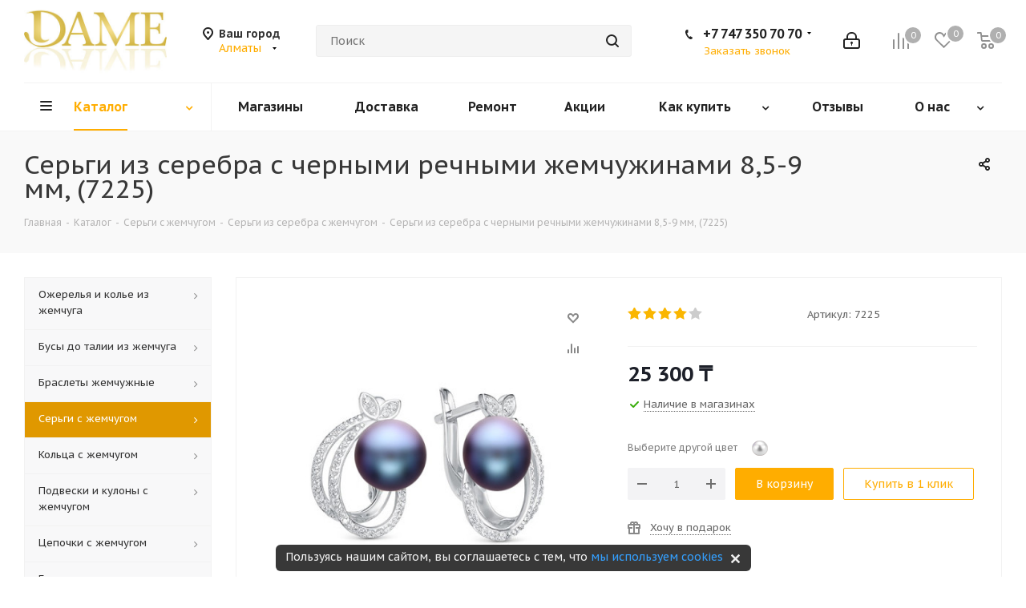

--- FILE ---
content_type: text/html; charset=UTF-8
request_url: https://dame.kz/catalog/sergi-s-zhemchugom/serebryanye-sergi-s-zhemchugom/2sergi-iz-serebra-s-chernymi-rechnymi-zhemchuzhinami-8-5-9-mm/
body_size: 77351
content:
<!DOCTYPE html>
<html xmlns="http://www.w3.org/1999/xhtml" xml:lang="ru" lang="ru" >
<head>
	<title>Серьги из серебра с черными речными жемчужинами 8,5-9 мм, артикул 7225  купить по низкой цене в интернет-магазине жемчужных украшений в Алматы DAME</title>
	<meta name="cmsmagazine" content="51e17d68cccebc771eaeff23b83c93b0" />
	<link rel="alternate" href="https://dame.kz/catalog/sergi-s-zhemchugom/serebryanye-sergi-s-zhemchugom/2sergi-iz-serebra-s-chernymi-rechnymi-zhemchuzhinami-8-5-9-mm/" hreflang="ru-kz" />
	<link rel="alternate" href="https://www.pearl-shop.ru/catalog/sergi-s-zhemchugom/serebryanye-sergi-s-zhemchugom/2sergi-iz-serebra-s-chernymi-rechnymi-zhemchuzhinami-8-5-9-mm/" hreflang="ru-ru" />
		<link rel="amphtml" href="https://dame.kz/amp/catalog/sergi-s-zhemchugom/serebryanye-sergi-s-zhemchugom/2sergi-iz-serebra-s-chernymi-rechnymi-zhemchuzhinami-8-5-9-mm/">
		<meta name="viewport" content="initial-scale=1.0, width=device-width" />
	<meta name="HandheldFriendly" content="true" />
	<meta name="yes" content="yes" />
	<meta name="apple-mobile-web-app-status-bar-style" content="black" />
	<meta name="SKYPE_TOOLBAR" content="SKYPE_TOOLBAR_PARSER_COMPATIBLE" />
	<link rel="preconnect" href="https://fonts.googleapis.com">
	<link rel="preconnect" href="https://fonts.gstatic.com" crossorigin>
	<meta http-equiv="Content-Type" content="text/html; charset=UTF-8" />
<meta name="description" content="В нашем интернет-магазине DAME можно недорого купить серьги из серебра с черными речными жемчужинами 8,5-9 мм, артикул 7225. Акции и скидки для постоянных покупателей! Звоните и заказывайте в Алматы." />
<link rel="canonical" href="https://dame.kz/catalog/sergi-s-zhemchugom/serebryanye-sergi-s-zhemchugom/2sergi-iz-serebra-s-chernymi-rechnymi-zhemchuzhinami-8-5-9-mm/" />
<script data-skip-moving="true">(function(w, d, n) {var cl = "bx-core";var ht = d.documentElement;var htc = ht ? ht.className : undefined;if (htc === undefined || htc.indexOf(cl) !== -1){return;}var ua = n.userAgent;if (/(iPad;)|(iPhone;)/i.test(ua)){cl += " bx-ios";}else if (/Windows/i.test(ua)){cl += ' bx-win';}else if (/Macintosh/i.test(ua)){cl += " bx-mac";}else if (/Linux/i.test(ua) && !/Android/i.test(ua)){cl += " bx-linux";}else if (/Android/i.test(ua)){cl += " bx-android";}cl += (/(ipad|iphone|android|mobile|touch)/i.test(ua) ? " bx-touch" : " bx-no-touch");cl += w.devicePixelRatio && w.devicePixelRatio >= 2? " bx-retina": " bx-no-retina";if (/AppleWebKit/.test(ua)){cl += " bx-chrome";}else if (/Opera/.test(ua)){cl += " bx-opera";}else if (/Firefox/.test(ua)){cl += " bx-firefox";}ht.className = htc ? htc + " " + cl : cl;})(window, document, navigator);</script>


<link href="/bitrix/cache/css/s2/aspro_next/kernel_main/kernel_main_v1.css?176683473023659" type="text/css"  rel="stylesheet" />
<link href="/bitrix/css/dbogdanoff.cookie/style.min.css?1744791141763" type="text/css"  rel="stylesheet" />
<link href="https://fonts.googleapis.com/css?family=PT+Sans+Caption:400italic,700italic,400,700&subset=latin,cyrillic-ext" type="text/css"  rel="stylesheet" />
<link href="/bitrix/js/ui/design-tokens/dist/ui.design-tokens.min.css?171888762123463" type="text/css"  rel="stylesheet" />
<link href="/bitrix/js/ui/fonts/opensans/ui.font.opensans.min.css?16828593122320" type="text/css"  rel="stylesheet" />
<link href="/bitrix/js/main/popup/dist/main.popup.bundle.min.css?175188660928056" type="text/css"  rel="stylesheet" />
<link href="/bitrix/js/main/loader/dist/loader.bundle.min.css?16828593142029" type="text/css"  rel="stylesheet" />
<link href="/bitrix/js/main/core/css/core_viewer.min.css?172864253758384" type="text/css"  rel="stylesheet" />
<link href="/bitrix/js/ui/design-tokens/air/dist/air-design-tokens.min.css?1766131452109604" type="text/css"  rel="stylesheet" />
<link href="/bitrix/js/ui/icon-set/icon-base.min.css?17661314521877" type="text/css"  rel="stylesheet" />
<link href="/bitrix/js/ui/icon-set/outline/style.min.css?1766131452108400" type="text/css"  rel="stylesheet" />
<link href="/bitrix/js/ui/entity-selector/dist/entity-selector.bundle.min.css?176613145225471" type="text/css"  rel="stylesheet" />
<link href="/bitrix/js/ui/switcher/dist/ui.switcher.bundle.min.css?17518866296763" type="text/css"  rel="stylesheet" />
<link href="/bitrix/js/ui/cnt/ui.cnt.min.css?17518866294259" type="text/css"  rel="stylesheet" />
<link href="/bitrix/js/ui/cnt/dist/cnt.bundle.min.css?17518866545784" type="text/css"  rel="stylesheet" />
<link href="/bitrix/js/ui/icon-set/main/style.min.css?175188662974857" type="text/css"  rel="stylesheet" />
<link href="/bitrix/js/ui/buttons/dist/ui.buttons.bundle.min.css?176613145274719" type="text/css"  rel="stylesheet" />
<link href="/bitrix/js/fileman/html_editor/html-editor.min.css?170904224956257" type="text/css"  rel="stylesheet" />
<link href="/bitrix/cache/css/s2/aspro_next/page_af7f4417afe0ce7cea97d937aeb35bb3/page_af7f4417afe0ce7cea97d937aeb35bb3_v1.css?17661316031908" type="text/css"  rel="stylesheet" />
<link href="/bitrix/cache/css/s2/aspro_next/default_36996926c823ffa1093bd205977b1906/default_36996926c823ffa1093bd205977b1906_v1.css?176613145628266" type="text/css"  rel="stylesheet" />
<link href="/bitrix/panel/main/popup.min.css?168285927320774" type="text/css"  rel="stylesheet" />
<link href="/bitrix/cache/css/s2/aspro_next/template_11fe42df8e75b9ad2e3ffa69e63ecc14/template_11fe42df8e75b9ad2e3ffa69e63ecc14_v1.css?1766131456937959" type="text/css"  data-template-style="true" rel="stylesheet" />




<script type="extension/settings" data-extension="ui.entity-selector">{"extensions":["catalog.entity-selector","highloadblock.entity-selector","landing.entity-selector","seo.entity-selector"]}</script>
<script type="extension/settings" data-extension="catalog.entity-selector">{"entities":[{"id":"product","options":{"dynamicLoad":true,"dynamicSearch":true,"searchFields":[{"name":"supertitle","type":"string","system":true},{"name":"SEARCH_PROPERTIES","type":"string"},{"name":"PREVIEW_TEXT","type":"string"},{"name":"DETAIL_TEXT","type":"string"},{"name":"PARENT_NAME","type":"string"},{"name":"PARENT_SEARCH_PROPERTIES","type":"string"},{"name":"PARENT_PREVIEW_TEXT","type":"string"},{"name":"PARENT_DETAIL_TEXT","type":"string"}],"itemOptions":{"default":{"avatar":"\/bitrix\/js\/catalog\/entity-selector\/src\/images\/product.svg","captionOptions":{"fitContent":true,"maxWidth":150}}}}},{"id":"product_variation","options":{"dynamicLoad":false,"dynamicSearch":true,"searchFields":[{"name":"supertitle","type":"string","system":true},{"name":"SEARCH_PROPERTIES","type":"string"},{"name":"PREVIEW_TEXT","type":"string"},{"name":"DETAIL_TEXT","type":"string"},{"name":"PARENT_NAME","type":"string"},{"name":"PARENT_SEARCH_PROPERTIES","type":"string"},{"name":"PARENT_PREVIEW_TEXT","type":"string"},{"name":"PARENT_DETAIL_TEXT","type":"string"}],"itemOptions":{"default":{"avatar":"\/bitrix\/js\/catalog\/entity-selector\/src\/images\/product.svg","captionOptions":{"fitContent":true,"maxWidth":150}}}}},{"id":"variation","options":{"dynamicLoad":true,"dynamicSearch":true,"searchFields":[{"name":"supertitle","type":"string","system":true},{"name":"SEARCH_PROPERTIES","type":"string"},{"name":"PREVIEW_TEXT","type":"string"},{"name":"DETAIL_TEXT","type":"string"},{"name":"PARENT_NAME","type":"string"},{"name":"PARENT_SEARCH_PROPERTIES","type":"string"},{"name":"PARENT_PREVIEW_TEXT","type":"string"},{"name":"PARENT_DETAIL_TEXT","type":"string"}],"itemOptions":{"default":{"avatar":"\/bitrix\/js\/catalog\/entity-selector\/src\/images\/product.svg","captionOptions":{"fitContent":true,"maxWidth":150}}}}},{"id":"store","options":{"itemOptions":{"default":{"avatar":"\/bitrix\/js\/catalog\/entity-selector\/src\/images\/store.svg"}}}},{"id":"dynamic","options":{"itemOptions":{"default":{"avatar":"\/bitrix\/js\/catalog\/entity-selector\/src\/images\/dynamic.svg"}}}},{"id":"agent-contractor-product-variation","options":{"dynamicLoad":true,"dynamicSearch":true,"searchFields":[{"name":"supertitle","type":"string","system":true},{"name":"SEARCH_PROPERTIES","type":"string"},{"name":"PREVIEW_TEXT","type":"string"},{"name":"DETAIL_TEXT","type":"string"},{"name":"PARENT_NAME","type":"string"},{"name":"PARENT_SEARCH_PROPERTIES","type":"string"},{"name":"PARENT_PREVIEW_TEXT","type":"string"},{"name":"PARENT_DETAIL_TEXT","type":"string"}],"itemOptions":{"default":{"avatar":"\/bitrix\/js\/catalog\/entity-selector\/src\/images\/product.svg","captionOptions":{"fitContent":true,"maxWidth":150}}}}},{"id":"agent-contractor-section","options":{"dynamicLoad":true,"dynamicSearch":true,"searchFields":[{"name":"supertitle","type":"string","system":true},{"name":"SEARCH_PROPERTIES","type":"string"},{"name":"PREVIEW_TEXT","type":"string"},{"name":"DETAIL_TEXT","type":"string"},{"name":"PARENT_NAME","type":"string"},{"name":"PARENT_SEARCH_PROPERTIES","type":"string"},{"name":"PARENT_PREVIEW_TEXT","type":"string"},{"name":"PARENT_DETAIL_TEXT","type":"string"}],"itemOptions":{"default":{"avatar":"\/bitrix\/js\/catalog\/entity-selector\/src\/images\/product.svg","captionOptions":{"fitContent":true,"maxWidth":150}}},"tagOptions":{"default":{"textColor":"#535c69","bgColor":"#d2f95f"}}}}]}</script>
<script type="extension/settings" data-extension="highloadblock.entity-selector">{"entities":[{"id":"highloadblock-element","options":{"dynamicLoad":true,"dynamicSearch":true}}]}</script>
<script type="extension/settings" data-extension="landing.entity-selector">{"entities":[{"id":"landing","options":{"itemOptions":{"default":{"avatarOptions":{"bgSize":"cover"}},"folder":{"avatar":"\/bitrix\/js\/landing\/entity-selector\/src\/images\/icon-folder.svg"}},"dynamicLoad":true,"dynamicSearch":true}}]}</script>
<script type="extension/settings" data-extension="main.date">{"formats":{"FORMAT_DATE":"DD.MM.YYYY","FORMAT_DATETIME":"DD.MM.YYYY HH:MI:SS","SHORT_DATE_FORMAT":"d.m.Y","MEDIUM_DATE_FORMAT":"j M Y","LONG_DATE_FORMAT":"j F Y","DAY_MONTH_FORMAT":"j F","DAY_SHORT_MONTH_FORMAT":"j M","SHORT_DAY_OF_WEEK_MONTH_FORMAT":"D, j F","SHORT_DAY_OF_WEEK_SHORT_MONTH_FORMAT":"D, j M","DAY_OF_WEEK_MONTH_FORMAT":"l, j F","FULL_DATE_FORMAT":"l, j F  Y","SHORT_TIME_FORMAT":"H:i","LONG_TIME_FORMAT":"H:i:s"}}</script>
<script type="extension/settings" data-extension="currency.currency-core">{"region":"ru"}</script>



<link rel="shortcut icon" href="/favicon.ico?1695186532" type="image/x-icon" />
<link rel="apple-touch-icon" sizes="180x180" href="/include/apple-touch-icon.png" />
<meta property="og:url" content="https://dame.kz/catalog/sergi-s-zhemchugom/serebryanye-sergi-s-zhemchugom/2sergi-iz-serebra-s-chernymi-rechnymi-zhemchuzhinami-8-5-9-mm/" />
<meta property="og:description" content="В нашем интернет-магазине DAME можно недорого купить серьги из серебра с черными речными жемчужинами 8,5-9 мм, артикул 7225. Акции и скидки для постоянных покупателей! Звоните и заказывайте в Алматы." />
<meta property="og:image" content="https://dame.kz/upload/iblock/921/137892.970.jpg" />
<link rel="image_src" href="https://dame.kz/upload/iblock/921/137892.970.jpg"  />
<meta property="og:title" content="Серьги из серебра с черными речными жемчужинами 8,5-9 мм, артикул 7225  купить по низкой цене в интернет-магазине жемчужных украшений в Алматы DAME" />
<meta property="og:type" content="website" />



			<!-- Google Tag Manager -->
<!-- End Google Tag Manager --></head>
<body class="fill_bg_n" id="main">
	<!-- Google Tag Manager (noscript) -->
<noscript><iframe src="https://www.googletagmanager.com/ns.html?id=GTM-MWNFSDC"
height="0" width="0" style="display:none;visibility:hidden"></iframe></noscript>
<!-- End Google Tag Manager (noscript) -->	<div id="panel"></div>
	
	





				<!--'start_frame_cache_basketitems-component-block'-->												<div id="ajax_basket"></div>
					<!--'end_frame_cache_basketitems-component-block'-->							
	<div class="wrapper1  catalog_page basket_normal basket_fill_COLOR side_LEFT catalog_icons_N banner_auto  mheader-v1 header-v5 regions_Y fill_N footer-v2 front-vindex3 title-v3 with_phones">
		
		<div class="header_wrap visible-lg visible-md title-v3">
			<header id="header">
				<div class="header-v5 header-wrapper">
	<div class="logo_and_menu-row">
		<div class="logo-row">
			<div class="maxwidth-theme">
				<div class="row">
					<div class="logo-block col-md-2 col-sm-3">
						<div class="logo">
							<a href="/"><img src="/upload/CNext/977/logo_dame.jpg" alt="dame.kz" title="dame.kz" /></a>						</div>
					</div>
											<div class="inline-block pull-left">
							<div class="top-description">
								<!--'start_frame_cache_header-regionality-block'-->	<div class="region_wrapper">
		<div class="city_title">Ваш город</div>
		<div class="js_city_chooser colored list" data-param-url="%2Fcatalog%2Fsergi-s-zhemchugom%2Fserebryanye-sergi-s-zhemchugom%2F2sergi-iz-serebra-s-chernymi-rechnymi-zhemchuzhinami-8-5-9-mm%2F" data-domain="dame.kz" data-param-form_id="city_chooser">
			<span>Алматы</span><span class="arrow"><i></i></span>

		</div>
		<div class="dropdown">
			<div class="wrap">
									<div class="more_item ">
						<span data-region_id="6525" data-href="https://www.pearl-shop.ru/catalog/sergi-s-zhemchugom/serebryanye-sergi-s-zhemchugom/2sergi-iz-serebra-s-chernymi-rechnymi-zhemchuzhinami-8-5-9-mm/" data-domain="www.pearl-shop.ru">Москва</span>
					</div>
									<div class="more_item ">
						<span data-region_id="6769" data-href="https://www.pearl-shop.ru/catalog/sergi-s-zhemchugom/serebryanye-sergi-s-zhemchugom/2sergi-iz-serebra-s-chernymi-rechnymi-zhemchuzhinami-8-5-9-mm/" data-domain="www.pearl-shop.ru">Санкт-Петербург</span>
					</div>
									<div class="more_item current">
						<span data-region_id="7048" data-href="https://dame.kz/catalog/sergi-s-zhemchugom/serebryanye-sergi-s-zhemchugom/2sergi-iz-serebra-s-chernymi-rechnymi-zhemchuzhinami-8-5-9-mm/" data-domain="dame.kz">Алматы</span>
					</div>
							</div>
		</div>
			</div>

<!--'end_frame_cache_header-regionality-block'-->							</div>
						</div>
										<div class="col-md-2 search_wrap">
						<div class="search-block inner-table-block">
							

				<div class="search-wrapper">
				<div id="title-search_fixed">
					<form action="/catalog/" class="search">
						<div class="search-input-div">
							<input class="search-input" id="title-search-input_fixed" type="text" name="q" value="" placeholder="Поиск" size="20" maxlength="500" autocomplete="off" />
						</div>
						<div class="search-button-div">
							<button class="btn btn-search" type="submit" name="s" value="Поиск"><i class="svg svg-search svg-black"></i></button>
							<span class="close-block inline-search-hide"><span class="svg svg-close close-icons"></span></span>
						</div>
					</form>
				</div>
			</div>
							</div>
					</div>
					<div class="right-icons pull-right">
						<div class="pull-right">
														<!--'start_frame_cache_header-basket-with-compare-block1'-->									<div class="wrap_icon inner-table-block baskets">
								<!--noindex-->
			<a class="basket-link compare   big " href="/catalog/compare/" title="Список сравниваемых элементов">
		<span class="js-basket-block"><i class="svg inline  svg-inline-compare big" aria-hidden="true" ><svg xmlns="http://www.w3.org/2000/svg" width="21" height="21" viewBox="0 0 21 21">
  <defs>
    <style>
      .comcls-1 {
        fill: #222;
        fill-rule: evenodd;
      }
    </style>
  </defs>
  <path class="comcls-1" d="M20,4h0a1,1,0,0,1,1,1V21H19V5A1,1,0,0,1,20,4ZM14,7h0a1,1,0,0,1,1,1V21H13V8A1,1,0,0,1,14,7ZM8,1A1,1,0,0,1,9,2V21H7V2A1,1,0,0,1,8,1ZM2,9H2a1,1,0,0,1,1,1V21H1V10A1,1,0,0,1,2,9ZM0,0H1V1H0V0ZM0,0H1V1H0V0Z"/>
</svg>
</i><span class="title dark_link">Сравнение</span><span class="count">0</span></span>
	</a>
	<!--/noindex-->									</div>
													<!-- noindex -->
											<div class="wrap_icon inner-table-block baskets">
											<a rel="nofollow" class="basket-link delay  big " href="/basket/#delayed" title="Список отложенных товаров пуст">
							<span class="js-basket-block">
								<i class="svg inline  svg-inline-wish big" aria-hidden="true" ><svg xmlns="http://www.w3.org/2000/svg" width="22.969" height="21" viewBox="0 0 22.969 21">
  <defs>
    <style>
      .whcls-1 {
        fill: #222;
        fill-rule: evenodd;
      }
    </style>
  </defs>
  <path class="whcls-1" d="M21.028,10.68L11.721,20H11.339L2.081,10.79A6.19,6.19,0,0,1,6.178,0a6.118,6.118,0,0,1,5.383,3.259A6.081,6.081,0,0,1,23.032,6.147,6.142,6.142,0,0,1,21.028,10.68ZM19.861,9.172h0l-8.176,8.163H11.369L3.278,9.29l0.01-.009A4.276,4.276,0,0,1,6.277,1.986,4.2,4.2,0,0,1,9.632,3.676l0.012-.01,0.064,0.1c0.077,0.107.142,0.22,0.208,0.334l1.692,2.716,1.479-2.462a4.23,4.23,0,0,1,.39-0.65l0.036-.06L13.52,3.653a4.173,4.173,0,0,1,3.326-1.672A4.243,4.243,0,0,1,19.861,9.172ZM22,20h1v1H22V20Zm0,0h1v1H22V20Z" transform="translate(-0.031)"/>
</svg>
</i>								<span class="title dark_link">Отложенные</span>
								<span class="count">0</span>
							</span>
						</a>
											</div>
																<div class="wrap_icon inner-table-block baskets">
											<a rel="nofollow" class="basket-link basket   big " href="/basket/" title="Корзина пуста">
							<span class="js-basket-block">
								<i class="svg inline  svg-inline-basket big" aria-hidden="true" ><svg xmlns="http://www.w3.org/2000/svg" width="22" height="21" viewBox="0 0 22 21">
  <defs>
    <style>
      .cls-1 {
        fill: #222;
        fill-rule: evenodd;
      }
    </style>
  </defs>
  <path data-name="Ellipse 2 copy 6" class="cls-1" d="M1507,122l-0.99,1.009L1492,123l-1-1-1-9h-3a0.88,0.88,0,0,1-1-1,1.059,1.059,0,0,1,1.22-1h2.45c0.31,0,.63.006,0.63,0.006a1.272,1.272,0,0,1,1.4.917l0.41,3.077H1507l1,1v1ZM1492.24,117l0.43,3.995h12.69l0.82-4Zm2.27,7.989a3.5,3.5,0,1,1-3.5,3.5A3.495,3.495,0,0,1,1494.51,124.993Zm8.99,0a3.5,3.5,0,1,1-3.49,3.5A3.5,3.5,0,0,1,1503.5,124.993Zm-9,2.006a1.5,1.5,0,1,1-1.5,1.5A1.5,1.5,0,0,1,1494.5,127Zm9,0a1.5,1.5,0,1,1-1.5,1.5A1.5,1.5,0,0,1,1503.5,127Z" transform="translate(-1486 -111)"/>
</svg>
</i>																<span class="title dark_link">Корзина</span>
																<span class="count">0</span>
							</span>
						</a>
											</div>
										<!-- /noindex -->
							<!--'end_frame_cache_header-basket-with-compare-block1'-->									</div>
						<div class="pull-right">
							<div class="wrap_icon inner-table-block">
								
		<!--'start_frame_cache_header-auth-block1'-->			<!-- noindex --><a rel="nofollow" title="Мой кабинет" class="personal-link dark-color animate-load" data-event="jqm" data-param-type="auth" data-param-backurl="/catalog/sergi-s-zhemchugom/serebryanye-sergi-s-zhemchugom/2sergi-iz-serebra-s-chernymi-rechnymi-zhemchuzhinami-8-5-9-mm/" data-name="auth" href="/personal/"><i class="svg inline big svg-inline-cabinet" aria-hidden="true" title="Мой кабинет"><svg xmlns="http://www.w3.org/2000/svg" width="21" height="21" viewBox="0 0 21 21">
  <defs>
    <style>
      .loccls-1 {
        fill: #222;
        fill-rule: evenodd;
      }
    </style>
  </defs>
  <path data-name="Rounded Rectangle 110" class="loccls-1" d="M1433,132h-15a3,3,0,0,1-3-3v-7a3,3,0,0,1,3-3h1v-2a6,6,0,0,1,6-6h1a6,6,0,0,1,6,6v2h1a3,3,0,0,1,3,3v7A3,3,0,0,1,1433,132Zm-3-15a4,4,0,0,0-4-4h-1a4,4,0,0,0-4,4v2h9v-2Zm4,5a1,1,0,0,0-1-1h-15a1,1,0,0,0-1,1v7a1,1,0,0,0,1,1h15a1,1,0,0,0,1-1v-7Zm-8,3.9v1.6a0.5,0.5,0,1,1-1,0v-1.6A1.5,1.5,0,1,1,1426,125.9Z" transform="translate(-1415 -111)"/>
</svg>
</i></a><!-- /noindex -->		<!--'end_frame_cache_header-auth-block1'-->
								</div>
						</div>
						<div class="pull-right">
							<div class="wrap_icon inner-table-block">
								<div class="phone-block">
																																							
								<!--'start_frame_cache_header-allphones-block1'-->		
											<!-- noindex -->
			<div class="phone with_dropdown lg">
				<i class="svg svg-phone"></i>
				<a rel="nofollow" href="tel:+77473507070">+7 747 350 70 70</a>
									<div class="dropdown">
						<div class="wrap">
																							<div class="more_phone"><a rel="nofollow" href="tel:87273178616">8 727 317 86 16</a></div>
													</div>
					</div>
							</div>
			<!-- /noindex -->
					
						<!--'end_frame_cache_header-allphones-block1'-->		
																																							<div class="inline-block">
											<span class="callback-block animate-load twosmallfont colored" data-event="jqm" data-param-form_id="CALLBACK" data-name="callback">Заказать звонок</span>
										</div>
																	</div>
							</div>
						</div>
					</div>
				</div>
			</div>
		</div>	</div>
	<div class="menu-row middle-block bglight">
		<div class="maxwidth-theme">
			<div class="row">
				<div class="col-md-12">
					<div class="menu-only">
						<nav class="mega-menu sliced">
								<div class="table-menu">
		<table>
			<tr>
									
										<td class="menu-item unvisible dropdown catalog wide_menu  active">
						<div class="wrap">
							<a class="dropdown-toggle" href="/catalog/">
								<div>
									Каталог									<div class="line-wrapper"><span class="line"></span></div>
								</div>
							</a>
															<span class="tail"></span>
								<ul class="dropdown-menu">
																																							<li class="dropdown-submenu  has_img">
																								<div class="menu_img"><img src="/upload/resize_cache/iblock/993/60_60_0/ssea_w_aaa_1417_n_01_m_.jpg" alt="Ожерелья и колье из жемчуга" title="Ожерелья и колье из жемчуга" /></div>
																																		<a href="/catalog/ozherelya-kole-i-busy-iz-zhemchuga/" title="Ожерелья и колье из жемчуга"><span class="name">Ожерелья и колье из жемчуга</span><span class="arrow"><i></i></span></a>
																																			<ul class="dropdown-menu toggle_menu">
																																									<li class="menu-item   ">
															<a href="/catalog/ozherelya-kole-i-busy-iz-zhemchuga/ozherelya-kole-i-busy-iz-rechnogo-zhemchuga/" title=" Ожерелья, колье и бусы из речного жемчуга"><span class="name"> Ожерелья, колье и бусы из речного жемчуга</span></a>
																													</li>
																																									<li class="menu-item   ">
															<a href="/catalog/ozherelya-kole-i-busy-iz-zhemchuga/ozherelya-kole-i-busy-iz-morskogo-zhemchuga/" title="Ожерелья, колье и бусы из морского жемчуга"><span class="name">Ожерелья, колье и бусы из морского жемчуга</span></a>
																													</li>
																																									<li class="menu-item   ">
															<a href="/catalog/ozherelya-kole-i-busy-iz-zhemchuga/zhemchug-barokko/" title="Ожерелья Барокко"><span class="name">Ожерелья Барокко</span></a>
																													</li>
																																									<li class="menu-item   ">
															<a href="/catalog/ozherelya-kole-i-busy-iz-zhemchuga/ozherelya-iz-30-zhemchuzhin/" title="Ожерелья из 30 жемчужин"><span class="name">Ожерелья из 30 жемчужин</span></a>
																													</li>
																																									<li class="menu-item   ">
															<a href="/catalog/ozherelya-kole-i-busy-iz-zhemchuga/mnogoryadnye-ozherelya/" title="Ожерелья многорядные"><span class="name">Ожерелья многорядные</span></a>
																													</li>
																																									<li class="menu-item   ">
															<a href="/catalog/ozherelya-kole-i-busy-iz-zhemchuga/ozherelya-quot-galstuki-quot/" title="Ожерелья &quot;Галстуки&quot;"><span class="name">Ожерелья &quot;Галстуки&quot;</span></a>
																													</li>
																																									<li class="menu-item   ">
															<a href="/catalog/ozherelya-kole-i-busy-iz-zhemchuga/zhemchug-so-vstavkami/" title="Ожерелья со вставками"><span class="name">Ожерелья со вставками</span></a>
																													</li>
																																									<li class="menu-item   ">
															<a href="/catalog/ozherelya-kole-i-busy-iz-zhemchuga/ozherelya-s-podveskami/" title="Ожерелья с подвесками"><span class="name">Ожерелья с подвесками</span></a>
																													</li>
																																									<li class="menu-item   ">
															<a href="/catalog/ozherelya-kole-i-busy-iz-zhemchuga/morskoy-zhemchug-akoyya-yaponiya/" title="Ожерелья из морского японского жемчуга Акойя"><span class="name">Ожерелья из морского японского жемчуга Акойя</span></a>
																													</li>
																																									<li class="menu-item   ">
															<a href="/catalog/ozherelya-kole-i-busy-iz-zhemchuga/morskoy-avstraliyskiy-zhemchug/" title="Ожерелья из морского Австралийского жемчуга"><span class="name">Ожерелья из морского Австралийского жемчуга</span></a>
																													</li>
																																									<li class="menu-item collapsed  ">
															<a href="/catalog/ozherelya-kole-i-busy-iz-zhemchuga/morskoy-taityanskiy-zhemchug/" title="Ожерелья из морского Таитянского жемчуга"><span class="name">Ожерелья из морского Таитянского жемчуга</span></a>
																													</li>
																																									<li class="menu-item collapsed  ">
															<a href="/catalog/ozherelya-kole-i-busy-iz-zhemchuga/morskoy-zhemchug-yuzhnyy-kitay/" title="Ожерелья из морского Китайского жемчуга"><span class="name">Ожерелья из морского Китайского жемчуга</span></a>
																													</li>
																																								<li><span class="colored more_items with_dropdown">Ещё</span></li>
																									</ul>
																					</li>
																																							<li class="dropdown-submenu  has_img">
																								<div class="menu_img"><img src="/upload/resize_cache/iblock/35e/60_60_0/08.jpg" alt="Бусы до талии из жемчуга" title="Бусы до талии из жемчуга" /></div>
																																		<a href="/catalog/busy-do-talii-iz-zhemchuga/" title="Бусы до талии из жемчуга"><span class="name">Бусы до талии из жемчуга</span><span class="arrow"><i></i></span></a>
																																			<ul class="dropdown-menu toggle_menu">
																																									<li class="menu-item   ">
															<a href="/catalog/busy-do-talii-iz-zhemchuga/busy-iz-rechnogo-zhemchuga/" title="Бусы из речного жемчуга"><span class="name">Бусы из речного жемчуга</span></a>
																													</li>
																																						</ul>
																					</li>
																																							<li class="dropdown-submenu  has_img">
																								<div class="menu_img"><img src="/upload/resize_cache/iblock/20e/60_60_0/02.jpg" alt="Браслеты жемчужные" title="Браслеты жемчужные" /></div>
																																		<a href="/catalog/zhemchuzhnye-braslety/" title="Браслеты жемчужные"><span class="name">Браслеты жемчужные</span><span class="arrow"><i></i></span></a>
																																			<ul class="dropdown-menu toggle_menu">
																																									<li class="menu-item   ">
															<a href="/catalog/zhemchuzhnye-braslety/braslety-iz-rechnogo-zhemchuga/" title="Браслеты из речного жемчуга"><span class="name">Браслеты из речного жемчуга</span></a>
																													</li>
																																									<li class="menu-item   ">
															<a href="/catalog/zhemchuzhnye-braslety/braslety-iz-morskogo-zhemchuga/" title="Браслеты из морского жемчуга"><span class="name">Браслеты из морского жемчуга</span></a>
																													</li>
																																									<li class="menu-item   ">
															<a href="/catalog/zhemchuzhnye-braslety/braslety-iz-zhemchuga-barokko/" title="Браслеты Барокко"><span class="name">Браслеты Барокко</span></a>
																													</li>
																																									<li class="menu-item   ">
															<a href="/catalog/zhemchuzhnye-braslety/braslety-mnogoryadnye/" title="Браслеты многорядные"><span class="name">Браслеты многорядные</span></a>
																													</li>
																																									<li class="menu-item   ">
															<a href="/catalog/zhemchuzhnye-braslety/braslety-s-podveskami/" title="Браслеты с подвесками"><span class="name">Браслеты с подвесками</span></a>
																													</li>
																																									<li class="menu-item   ">
															<a href="/catalog/zhemchuzhnye-braslety/braslet-iz-zhemchuga-s-serebrom/" title="Браслеты из жемчуга с серебром"><span class="name">Браслеты из жемчуга с серебром</span></a>
																													</li>
																																						</ul>
																					</li>
																																							<li class="dropdown-submenu active has_img">
																								<div class="menu_img"><img src="/upload/resize_cache/iblock/2ca/60_60_0/43.jpg" alt="Серьги с жемчугом" title="Серьги с жемчугом" /></div>
																																		<a href="/catalog/sergi-s-zhemchugom/" title="Серьги с жемчугом"><span class="name">Серьги с жемчугом</span><span class="arrow"><i></i></span></a>
																																			<ul class="dropdown-menu toggle_menu">
																																									<li class="menu-item   active">
															<a href="/catalog/sergi-s-zhemchugom/serebryanye-sergi-s-zhemchugom/" title="Серьги из серебра с жемчугом"><span class="name">Серьги из серебра с жемчугом</span></a>
																													</li>
																																									<li class="menu-item   ">
															<a href="/catalog/sergi-s-zhemchugom/sergi-iz-zolota-s-zhemchugom/" title="Серьги из золота с жемчугом"><span class="name">Серьги из золота с жемчугом</span></a>
																													</li>
																																									<li class="menu-item   ">
															<a href="/catalog/sergi-s-zhemchugom/sergi-s-rechnym-zhemchugom/" title="Серьги с речным жемчугом"><span class="name">Серьги с речным жемчугом</span></a>
																													</li>
																																									<li class="menu-item   ">
															<a href="/catalog/sergi-s-zhemchugom/sergi-s-morskim-zhemchugom/" title="Серьги с морским жемчугом"><span class="name">Серьги с морским жемчугом</span></a>
																													</li>
																																									<li class="menu-item   ">
															<a href="/catalog/sergi-s-zhemchugom/sergi-barokko/" title="Серьги Барокко"><span class="name">Серьги Барокко</span></a>
																													</li>
																																									<li class="menu-item   ">
															<a href="/catalog/sergi-s-zhemchugom/pusety-sergi-gvozdiki-s-zhemchugom/" title="Пусеты с жемчугом"><span class="name">Пусеты с жемчугом</span></a>
																													</li>
																																									<li class="menu-item   ">
															<a href="/catalog/sergi-s-zhemchugom/serebryanye-sergi-gvozdiki-s-zhemchugom/" title="Серебряные серьги-гвоздики с жемчугом"><span class="name">Серебряные серьги-гвоздики с жемчугом</span></a>
																													</li>
																																									<li class="menu-item   ">
															<a href="/catalog/sergi-s-zhemchugom/zolotye-pusety-s-zhemchugom/" title="Золотые пусеты с жемчугом"><span class="name">Золотые пусеты с жемчугом</span></a>
																													</li>
																																									<li class="menu-item   ">
															<a href="/catalog/sergi-s-zhemchugom/dvoynye-pusety-quot-dior-quot/" title="Двойные пусеты &quot;Диор&quot;"><span class="name">Двойные пусеты &quot;Диор&quot;</span></a>
																													</li>
																																									<li class="menu-item   ">
															<a href="/catalog/sergi-s-zhemchugom/sergi-v-stile-dior-shariki/" title="Серьги в стиле Dior (шарики)"><span class="name">Серьги в стиле Dior (шарики)</span></a>
																													</li>
																																									<li class="menu-item collapsed  ">
															<a href="/catalog/sergi-s-zhemchugom/sergi-iz-belogo-zolota-s-zhemchugom/" title="Серьги из белого золота с жемчугом"><span class="name">Серьги из белого золота с жемчугом</span></a>
																													</li>
																																									<li class="menu-item collapsed  ">
															<a href="/catalog/sergi-s-zhemchugom/brillianty-i-zoloto/" title="Бриллианты и золото"><span class="name">Бриллианты и золото</span></a>
																													</li>
																																									<li class="menu-item collapsed  ">
															<a href="/catalog/sergi-s-zhemchugom/dlinnye-sergi-s-zhemchugom/" title="Длинные серьги с жемчугом"><span class="name">Длинные серьги с жемчугом</span></a>
																													</li>
																																								<li><span class="colored more_items with_dropdown">Ещё</span></li>
																									</ul>
																					</li>
																																							<li class="dropdown-submenu  has_img">
																								<div class="menu_img"><img src="/upload/resize_cache/iblock/43e/60_60_0/02_-4.jpg" alt="Кольца c жемчугом" title="Кольца c жемчугом" /></div>
																																		<a href="/catalog/koltsa-c-zhemchugom/" title="Кольца c жемчугом"><span class="name">Кольца c жемчугом</span><span class="arrow"><i></i></span></a>
																																			<ul class="dropdown-menu toggle_menu">
																																									<li class="menu-item   ">
															<a href="/catalog/koltsa-c-zhemchugom/koltsa-iz-serebra-c-zhemchugom/" title="Кольца из серебра c жемчугом"><span class="name">Кольца из серебра c жемчугом</span></a>
																													</li>
																																									<li class="menu-item   ">
															<a href="/catalog/koltsa-c-zhemchugom/koltsa-iz-zolota-s-zhemchugom/" title="Кольца из золота с жемчугом"><span class="name">Кольца из золота с жемчугом</span></a>
																													</li>
																																									<li class="menu-item   ">
															<a href="/catalog/koltsa-c-zhemchugom/koltsa-s-rechnym-zhemchugom/" title="Кольца с речным жемчугом"><span class="name">Кольца с речным жемчугом</span></a>
																													</li>
																																									<li class="menu-item   ">
															<a href="/catalog/koltsa-c-zhemchugom/koltsa-c-morskim-zhemchugom/" title="Кольца c морским жемчугом"><span class="name">Кольца c морским жемчугом</span></a>
																													</li>
																																									<li class="menu-item   ">
															<a href="/catalog/koltsa-c-zhemchugom/koltsa-barokko/" title="Кольца Барокко"><span class="name">Кольца Барокко</span></a>
																													</li>
																																									<li class="menu-item   ">
															<a href="/catalog/koltsa-c-zhemchugom/koltsa-dior-s-zhemchugom/" title="Кольца Диор с жемчугом"><span class="name">Кольца Диор с жемчугом</span></a>
																													</li>
																																									<li class="menu-item   ">
															<a href="/catalog/koltsa-c-zhemchugom/koltsa-s-krupnym-zhemchugom/" title="Кольца с крупным жемчугом"><span class="name">Кольца с крупным жемчугом</span></a>
																													</li>
																																									<li class="menu-item   ">
															<a href="/catalog/koltsa-c-zhemchugom/obruchalnye-koltsa-s-zhemchugom/" title="Обручальные кольца с жемчугом"><span class="name">Обручальные кольца с жемчугом</span></a>
																													</li>
																																									<li class="menu-item   ">
															<a href="/catalog/koltsa-c-zhemchugom/kollektsiya-premium/" title="Бриллианты и золото"><span class="name">Бриллианты и золото</span></a>
																													</li>
																																									<li class="menu-item   ">
															<a href="/catalog/koltsa-c-zhemchugom/koltsa-iz-belogo-zolota-s-zhemchugom/" title="Кольца из белого золота с жемчугом"><span class="name">Кольца из белого золота с жемчугом</span></a>
																													</li>
																																						</ul>
																					</li>
																																							<li class="dropdown-submenu  has_img">
																								<div class="menu_img"><img src="/upload/resize_cache/iblock/82c/60_60_0/40_.jpg" alt="Подвески и кулоны с жемчугом" title="Подвески и кулоны с жемчугом" /></div>
																																		<a href="/catalog/podveski-i-kulony-s-zhemchugom/" title="Подвески и кулоны с жемчугом"><span class="name">Подвески и кулоны с жемчугом</span><span class="arrow"><i></i></span></a>
																																			<ul class="dropdown-menu toggle_menu">
																																									<li class="menu-item   ">
															<a href="/catalog/podveski-i-kulony-s-zhemchugom/zolotye-podveski-i-kulony/" title="Золотые подвески и кулоны"><span class="name">Золотые подвески и кулоны</span></a>
																													</li>
																																									<li class="menu-item   ">
															<a href="/catalog/podveski-i-kulony-s-zhemchugom/kulony-podveski-serebro/" title="Кулоны, подвески (серебро)"><span class="name">Кулоны, подвески (серебро)</span></a>
																													</li>
																																									<li class="menu-item   ">
															<a href="/catalog/podveski-i-kulony-s-zhemchugom/kulony-s-morskim-zhemchugom/" title="Кулоны с морским жемчугом"><span class="name">Кулоны с морским жемчугом</span></a>
																													</li>
																																									<li class="menu-item   ">
															<a href="/catalog/podveski-i-kulony-s-zhemchugom/kulony-s-rechnym-zhemchugom/" title="Кулоны с речным жемчугом"><span class="name">Кулоны с речным жемчугом</span></a>
																													</li>
																																									<li class="menu-item   ">
															<a href="/catalog/podveski-i-kulony-s-zhemchugom/kulony-s-zhemchugom-barokko/" title="Кулоны с жемчугом &quot;Барокко&quot;"><span class="name">Кулоны с жемчугом &quot;Барокко&quot;</span></a>
																													</li>
																																						</ul>
																					</li>
																																							<li class="dropdown-submenu  has_img">
																								<div class="menu_img"><img src="/upload/resize_cache/iblock/14f/60_60_0/44_5.jpg" alt="Цепочки с жемчугом" title="Цепочки с жемчугом" /></div>
																																		<a href="/catalog/tsepochki-s-zhemchugom/" title="Цепочки с жемчугом"><span class="name">Цепочки с жемчугом</span><span class="arrow"><i></i></span></a>
																																			<ul class="dropdown-menu toggle_menu">
																																									<li class="menu-item   ">
															<a href="/catalog/tsepochki-s-zhemchugom/tsepochki-iz-serebra-s-zhemchugom/" title="Цепочки из серебра с жемчугом"><span class="name">Цепочки из серебра с жемчугом</span></a>
																													</li>
																																									<li class="menu-item   ">
															<a href="/catalog/tsepochki-s-zhemchugom/tsepochki-iz-zolota-s-zhemchugom/" title="Цепочки из золота с жемчугом"><span class="name">Цепочки из золота с жемчугом</span></a>
																													</li>
																																									<li class="menu-item   ">
															<a href="/catalog/tsepochki-s-zhemchugom/tsepochki-iz-yuvelirnogo-splava/" title="Цепочки из ювелирного сплава"><span class="name">Цепочки из ювелирного сплава</span></a>
																													</li>
																																						</ul>
																					</li>
																																							<li class="dropdown-submenu  has_img">
																								<div class="menu_img"><img src="/upload/resize_cache/iblock/687/60_60_0/7.jpg" alt="Броши" title="Броши" /></div>
																																		<a href="/catalog/broshi/" title="Броши"><span class="name">Броши</span><span class="arrow"><i></i></span></a>
																																			<ul class="dropdown-menu toggle_menu">
																																									<li class="menu-item   ">
															<a href="/catalog/broshi/broshi-s-zhemchugom/" title="Броши с жемчугом"><span class="name">Броши с жемчугом</span></a>
																													</li>
																																									<li class="menu-item   ">
															<a href="/catalog/broshi/broshi-s-morskim-zhemchugom/" title="Броши с морским жемчугом"><span class="name">Броши с морским жемчугом</span></a>
																													</li>
																																									<li class="menu-item   ">
															<a href="/catalog/broshi/broshi-s-rechnym-zhemchugom/" title="Броши с речным жемчугом"><span class="name">Броши с речным жемчугом</span></a>
																													</li>
																																									<li class="menu-item   ">
															<a href="/catalog/broshi/broshi-premium/" title="Броши ПРЕМИУМ"><span class="name">Броши ПРЕМИУМ</span></a>
																													</li>
																																						</ul>
																					</li>
																																							<li class="dropdown-submenu  has_img">
																								<div class="menu_img"><img src="/upload/resize_cache/iblock/fa0/fa07e7d6c7f9bdb1846400ab659e4951/60_60_0/0634_1_3_Diamante_Doro_Golden_Baroque_Pearl_Pendant_Pearl_Selection_1.jpg" alt="Жемчужины" title="Жемчужины" /></div>
																																		<a href="/catalog/zhemchuzhiny/" title="Жемчужины"><span class="name">Жемчужины</span><span class="arrow"><i></i></span></a>
																																			<ul class="dropdown-menu toggle_menu">
																																									<li class="menu-item   ">
															<a href="/catalog/zhemchuzhiny/presnovodnye-kruglye/" title="Пресноводные круглые"><span class="name">Пресноводные круглые</span></a>
																													</li>
																																									<li class="menu-item   ">
															<a href="/catalog/zhemchuzhiny/presnovodnye-quot-pugovitsa-quot/" title="Пресноводные &quot;пуговица&quot;"><span class="name">Пресноводные &quot;пуговица&quot;</span></a>
																													</li>
																																									<li class="menu-item   ">
															<a href="/catalog/zhemchuzhiny/presnovodnye-quot-kaplya-quot/" title="Пресноводные &quot;капля&quot;"><span class="name">Пресноводные &quot;капля&quot;</span></a>
																													</li>
																																									<li class="menu-item   ">
															<a href="/catalog/zhemchuzhiny/barokko-mabe-keshi/" title="Барокко Мабе Кеши"><span class="name">Барокко Мабе Кеши</span></a>
																													</li>
																																									<li class="menu-item   ">
															<a href="/catalog/zhemchuzhiny/akoyya-akoya-yaponiya/" title="Акойя Akoya (Япония)"><span class="name">Акойя Akoya (Япония)</span></a>
																													</li>
																																									<li class="menu-item   ">
															<a href="/catalog/zhemchuzhiny/avstraliyskie-yuzhnykh-morey/" title="Австралийские (Южных морей)"><span class="name">Австралийские (Южных морей)</span></a>
																													</li>
																																									<li class="menu-item   ">
															<a href="/catalog/zhemchuzhiny/taityanskie-frantsuzskaya-polineziya/" title="Таитянские (Французская Полинезия)"><span class="name">Таитянские (Французская Полинезия)</span></a>
																													</li>
																																						</ul>
																					</li>
																																							<li class="dropdown-submenu  has_img">
																								<div class="menu_img"><img src="/upload/resize_cache/iblock/2e8/2e8cc1a84c75d81dd85a6be444c99fb8/60_60_0/10-kopiya.jpg" alt="Бижутерия с жемчугом" title="Бижутерия с жемчугом" /></div>
																																		<a href="/catalog/novinka-modnaya-bizhuteriya-s-zhemchugom/" title="Бижутерия с жемчугом"><span class="name">Бижутерия с жемчугом</span><span class="arrow"><i></i></span></a>
																																			<ul class="dropdown-menu toggle_menu">
																																									<li class="menu-item   ">
															<a href="/catalog/novinka-modnaya-bizhuteriya-s-zhemchugom/kole-s-tsepyami/" title="Колье с цепями"><span class="name">Колье с цепями</span></a>
																													</li>
																																									<li class="menu-item   ">
															<a href="/catalog/novinka-modnaya-bizhuteriya-s-zhemchugom/braslety-s-tsepyami/" title="Браслеты с цепями"><span class="name">Браслеты с цепями</span></a>
																													</li>
																																						</ul>
																					</li>
																																							<li class="  has_img">
																								<div class="menu_img"><img src="/upload/resize_cache/iblock/1de/60_60_0/jak_w_aaa_s_89_kristine_new_m.jpg" alt="Украшения из золота с жемчугом" title="Украшения из золота с жемчугом" /></div>
																																		<a href="/catalog/ukrasheniya-iz-zolota-s-zhemchugom/" title="Украшения из золота с жемчугом"><span class="name">Украшения из золота с жемчугом</span></a>
																					</li>
																																							<li class="  has_img">
																								<div class="menu_img"><img src="/upload/resize_cache/iblock/8d6/60_60_0/507e58e9bc626.jpg" alt="Украшения из серебра с жемчугом" title="Украшения из серебра с жемчугом" /></div>
																																		<a href="/catalog/ukrasheniya-iz-serebra-s-zhemchugom/" title="Украшения из серебра с жемчугом"><span class="name">Украшения из серебра с жемчугом</span></a>
																					</li>
																																							<li class="  has_img">
																								<div class="menu_img"><img src="/upload/resize_cache/iblock/d52/60_60_0/507e5635aff2b.jpg" alt="Украшения из жемчуга на свадьбу" title="Украшения из жемчуга на свадьбу" /></div>
																																		<a href="/catalog/ukrasheniya-iz-zhemchuga-na-svadbu/" title="Украшения из жемчуга на свадьбу"><span class="name">Украшения из жемчуга на свадьбу</span></a>
																					</li>
																																							<li class="  has_img">
																								<div class="menu_img"><img src="/upload/resize_cache/iblock/372/60_60_0/50a1c567e237a-2.JPG" alt="Украшения из белого жемчуга" title="Украшения из белого жемчуга" /></div>
																																		<a href="/catalog/ukrasheniya-iz-belogo-zhemchuga/" title="Украшения из белого жемчуга"><span class="name">Украшения из белого жемчуга</span></a>
																					</li>
																																							<li class="  has_img">
																								<div class="menu_img"><img src="/upload/resize_cache/iblock/120/60_60_0/900x900_tah_bzl_set_wg.jpg" alt="Украшения из черного жемчуга" title="Украшения из черного жемчуга" /></div>
																																		<a href="/catalog/ukrasheniya-iz-chernogo-zhemchuga/" title="Украшения из черного жемчуга"><span class="name">Украшения из черного жемчуга</span></a>
																					</li>
																																							<li class="  has_img">
																								<div class="menu_img"><img src="/upload/resize_cache/iblock/a34/60_60_0/a34f534a4282e677e9b02c1a04e07513.jpg" alt="Украшения из мелкого жемчуга" title="Украшения из мелкого жемчуга" /></div>
																																		<a href="/catalog/ukrasheniya-iz-melkogo-zhemchuga/" title="Украшения из мелкого жемчуга"><span class="name">Украшения из мелкого жемчуга</span></a>
																					</li>
																																							<li class="  has_img">
																								<div class="menu_img"><img src="/upload/resize_cache/iblock/6cb/6cb7f173b3c5fe800698ba0b239a30c0/60_60_0/14111.jpg" alt="Украшения из розового жемчуга" title="Украшения из розового жемчуга" /></div>
																																		<a href="/catalog/ukrasheniya-iz-rozovogo-zhemchuga/" title="Украшения из розового жемчуга"><span class="name">Украшения из розового жемчуга</span></a>
																					</li>
																																							<li class="  has_img">
																								<div class="menu_img"><img src="/upload/resize_cache/iblock/f7f/60_60_0/golden_south_sea_pearls_from_palawan_3_cp.jpg" alt="Желтый жемчуг" title="Желтый жемчуг" /></div>
																																		<a href="/catalog/zheltyy-zhemchug/" title="Желтый жемчуг"><span class="name">Желтый жемчуг</span></a>
																					</li>
																																							<li class="  has_img">
																								<div class="menu_img"><img src="/upload/resize_cache/iblock/45c/60_60_0/images.jpg" alt="Бежевый жемчуг" title="Бежевый жемчуг" /></div>
																																		<a href="/catalog/bezhevyy-zhemchug/" title="Бежевый жемчуг"><span class="name">Бежевый жемчуг</span></a>
																					</li>
																																							<li class="  has_img">
																								<div class="menu_img"><img src="/upload/resize_cache/iblock/6c9/60_60_0/47komplekt_.jpg" alt="Детская коллекция с жемчугом" title="Детская коллекция с жемчугом" /></div>
																																		<a href="/catalog/detskaya-kollektsiya-s-zhemchugom/" title="Детская коллекция с жемчугом"><span class="name">Детская коллекция с жемчугом</span></a>
																					</li>
																																							<li class="  has_img">
																								<div class="menu_img"><img src="/upload/resize_cache/iblock/521/60_60_0/DSC_3965.jpg" alt="Подарочные сертификаты" title="Подарочные сертификаты" /></div>
																																		<a href="/catalog/podarochnye-sertifikaty/" title="Подарочные сертификаты"><span class="name">Подарочные сертификаты</span></a>
																					</li>
																	</ul>
													</div>
					</td>
									
										<td class="menu-item unvisible    ">
						<div class="wrap">
							<a class="" href="/contacts/">
								<div>
									Магазины									<div class="line-wrapper"><span class="line"></span></div>
								</div>
							</a>
													</div>
					</td>
									
										<td class="menu-item unvisible    ">
						<div class="wrap">
							<a class="" href="/help/delivery/">
								<div>
									Доставка									<div class="line-wrapper"><span class="line"></span></div>
								</div>
							</a>
													</div>
					</td>
									
										<td class="menu-item unvisible    ">
						<div class="wrap">
							<a class="" href="/services/remont-izdeliy-iz-zhemchuga/">
								<div>
									Ремонт									<div class="line-wrapper"><span class="line"></span></div>
								</div>
							</a>
													</div>
					</td>
									
										<td class="menu-item unvisible    ">
						<div class="wrap">
							<a class="" href="/sale/">
								<div>
									Акции									<div class="line-wrapper"><span class="line"></span></div>
								</div>
							</a>
													</div>
					</td>
									
										<td class="menu-item unvisible dropdown   ">
						<div class="wrap">
							<a class="dropdown-toggle" href="/help/">
								<div>
									Как купить									<div class="line-wrapper"><span class="line"></span></div>
								</div>
							</a>
															<span class="tail"></span>
								<ul class="dropdown-menu">
																																							<li class="  ">
																						<a href="/contacts/" title="Розничный магазин"><span class="name">Розничный магазин</span></a>
																					</li>
																																							<li class="  ">
																						<a href="/help/payment/" title="Условия оплаты"><span class="name">Условия оплаты</span></a>
																					</li>
																																							<li class="  ">
																						<a href="/help/delivery/" title="Условия доставки"><span class="name">Условия доставки</span></a>
																					</li>
																																							<li class="  ">
																						<a href="/help/warranty/" title="Возврат, обмен"><span class="name">Возврат, обмен</span></a>
																					</li>
																																							<li class="  ">
																						<a href="/help/besplatnaya-primerka/" title="Бесплатная примерка"><span class="name">Бесплатная примерка</span></a>
																					</li>
																																							<li class="  ">
																						<a href="/help/upakovka-v-podarok/" title="Упаковка в подарок"><span class="name">Упаковка в подарок</span></a>
																					</li>
																	</ul>
													</div>
					</td>
									
										<td class="menu-item unvisible    ">
						<div class="wrap">
							<a class="" href="/company/reviews/">
								<div>
									Отзывы									<div class="line-wrapper"><span class="line"></span></div>
								</div>
							</a>
													</div>
					</td>
									
										<td class="menu-item unvisible dropdown   ">
						<div class="wrap">
							<a class="dropdown-toggle" href="/company/">
								<div>
									О нас									<div class="line-wrapper"><span class="line"></span></div>
								</div>
							</a>
															<span class="tail"></span>
								<ul class="dropdown-menu">
																																							<li class="  ">
																						<a href="/company/sertifikat-kachestva/" title="Сертификат качества"><span class="name">Сертификат качества</span></a>
																					</li>
																																							<li class="  ">
																						<a href="/company/news/" title="Новости"><span class="name">Новости</span></a>
																					</li>
																																							<li class="  ">
																						<a href="/company/reviews/" title="Отзывы"><span class="name">Отзывы</span></a>
																					</li>
																																							<li class="  ">
																						<a href="/company/licenses/" title="Дипломы"><span class="name">Дипломы</span></a>
																					</li>
																																							<li class="  ">
																						<a href="/include/licenses_detail.php" title="Политика"><span class="name">Политика</span></a>
																					</li>
																	</ul>
													</div>
					</td>
				
				<td class="menu-item dropdown js-dropdown nosave unvisible">
					<div class="wrap">
						<a class="dropdown-toggle more-items" href="#">
							<span>Ещё</span>
						</a>
						<span class="tail"></span>
						<ul class="dropdown-menu"></ul>
					</div>
				</td>

			</tr>
		</table>
	</div>
						</nav>
					</div>
				</div>
			</div>
		</div>
	</div>
	<div class="line-row visible-xs"></div>
</div>			</header>
		</div>
		
					<div id="headerfixed">
				<div class="maxwidth-theme">
	<div class="logo-row v2 row margin0 menu-row">
		<div class="inner-table-block nopadding logo-block">
			<div class="logo">
				<a href="/"><img src="/upload/CNext/977/logo_dame.jpg" alt="dame.kz" title="dame.kz" /></a>			</div>
		</div>
		<div class="inner-table-block menu-block">
			<div class="navs table-menu js-nav">
				<nav class="mega-menu sliced">
						<div class="table-menu">
		<table>
			<tr>
									
										<td class="menu-item unvisible dropdown catalog wide_menu  active">
						<div class="wrap">
							<a class="dropdown-toggle" href="/catalog/">
								<div>
									Каталог									<div class="line-wrapper"><span class="line"></span></div>
								</div>
							</a>
															<span class="tail"></span>
								<ul class="dropdown-menu">
																																							<li class="dropdown-submenu  has_img">
																								<div class="menu_img"><img src="/upload/resize_cache/iblock/993/60_60_0/ssea_w_aaa_1417_n_01_m_.jpg" alt="Ожерелья и колье из жемчуга" title="Ожерелья и колье из жемчуга" /></div>
																																		<a href="/catalog/ozherelya-kole-i-busy-iz-zhemchuga/" title="Ожерелья и колье из жемчуга"><span class="name">Ожерелья и колье из жемчуга</span><span class="arrow"><i></i></span></a>
																																			<ul class="dropdown-menu toggle_menu">
																																									<li class="menu-item   ">
															<a href="/catalog/ozherelya-kole-i-busy-iz-zhemchuga/ozherelya-kole-i-busy-iz-rechnogo-zhemchuga/" title=" Ожерелья, колье и бусы из речного жемчуга"><span class="name"> Ожерелья, колье и бусы из речного жемчуга</span></a>
																													</li>
																																									<li class="menu-item   ">
															<a href="/catalog/ozherelya-kole-i-busy-iz-zhemchuga/ozherelya-kole-i-busy-iz-morskogo-zhemchuga/" title="Ожерелья, колье и бусы из морского жемчуга"><span class="name">Ожерелья, колье и бусы из морского жемчуга</span></a>
																													</li>
																																									<li class="menu-item   ">
															<a href="/catalog/ozherelya-kole-i-busy-iz-zhemchuga/zhemchug-barokko/" title="Ожерелья Барокко"><span class="name">Ожерелья Барокко</span></a>
																													</li>
																																									<li class="menu-item   ">
															<a href="/catalog/ozherelya-kole-i-busy-iz-zhemchuga/ozherelya-iz-30-zhemchuzhin/" title="Ожерелья из 30 жемчужин"><span class="name">Ожерелья из 30 жемчужин</span></a>
																													</li>
																																									<li class="menu-item   ">
															<a href="/catalog/ozherelya-kole-i-busy-iz-zhemchuga/mnogoryadnye-ozherelya/" title="Ожерелья многорядные"><span class="name">Ожерелья многорядные</span></a>
																													</li>
																																									<li class="menu-item   ">
															<a href="/catalog/ozherelya-kole-i-busy-iz-zhemchuga/ozherelya-quot-galstuki-quot/" title="Ожерелья &quot;Галстуки&quot;"><span class="name">Ожерелья &quot;Галстуки&quot;</span></a>
																													</li>
																																									<li class="menu-item   ">
															<a href="/catalog/ozherelya-kole-i-busy-iz-zhemchuga/zhemchug-so-vstavkami/" title="Ожерелья со вставками"><span class="name">Ожерелья со вставками</span></a>
																													</li>
																																									<li class="menu-item   ">
															<a href="/catalog/ozherelya-kole-i-busy-iz-zhemchuga/ozherelya-s-podveskami/" title="Ожерелья с подвесками"><span class="name">Ожерелья с подвесками</span></a>
																													</li>
																																									<li class="menu-item   ">
															<a href="/catalog/ozherelya-kole-i-busy-iz-zhemchuga/morskoy-zhemchug-akoyya-yaponiya/" title="Ожерелья из морского японского жемчуга Акойя"><span class="name">Ожерелья из морского японского жемчуга Акойя</span></a>
																													</li>
																																									<li class="menu-item   ">
															<a href="/catalog/ozherelya-kole-i-busy-iz-zhemchuga/morskoy-avstraliyskiy-zhemchug/" title="Ожерелья из морского Австралийского жемчуга"><span class="name">Ожерелья из морского Австралийского жемчуга</span></a>
																													</li>
																																									<li class="menu-item collapsed  ">
															<a href="/catalog/ozherelya-kole-i-busy-iz-zhemchuga/morskoy-taityanskiy-zhemchug/" title="Ожерелья из морского Таитянского жемчуга"><span class="name">Ожерелья из морского Таитянского жемчуга</span></a>
																													</li>
																																									<li class="menu-item collapsed  ">
															<a href="/catalog/ozherelya-kole-i-busy-iz-zhemchuga/morskoy-zhemchug-yuzhnyy-kitay/" title="Ожерелья из морского Китайского жемчуга"><span class="name">Ожерелья из морского Китайского жемчуга</span></a>
																													</li>
																																								<li><span class="colored more_items with_dropdown">Ещё</span></li>
																									</ul>
																					</li>
																																							<li class="dropdown-submenu  has_img">
																								<div class="menu_img"><img src="/upload/resize_cache/iblock/35e/60_60_0/08.jpg" alt="Бусы до талии из жемчуга" title="Бусы до талии из жемчуга" /></div>
																																		<a href="/catalog/busy-do-talii-iz-zhemchuga/" title="Бусы до талии из жемчуга"><span class="name">Бусы до талии из жемчуга</span><span class="arrow"><i></i></span></a>
																																			<ul class="dropdown-menu toggle_menu">
																																									<li class="menu-item   ">
															<a href="/catalog/busy-do-talii-iz-zhemchuga/busy-iz-rechnogo-zhemchuga/" title="Бусы из речного жемчуга"><span class="name">Бусы из речного жемчуга</span></a>
																													</li>
																																						</ul>
																					</li>
																																							<li class="dropdown-submenu  has_img">
																								<div class="menu_img"><img src="/upload/resize_cache/iblock/20e/60_60_0/02.jpg" alt="Браслеты жемчужные" title="Браслеты жемчужные" /></div>
																																		<a href="/catalog/zhemchuzhnye-braslety/" title="Браслеты жемчужные"><span class="name">Браслеты жемчужные</span><span class="arrow"><i></i></span></a>
																																			<ul class="dropdown-menu toggle_menu">
																																									<li class="menu-item   ">
															<a href="/catalog/zhemchuzhnye-braslety/braslety-iz-rechnogo-zhemchuga/" title="Браслеты из речного жемчуга"><span class="name">Браслеты из речного жемчуга</span></a>
																													</li>
																																									<li class="menu-item   ">
															<a href="/catalog/zhemchuzhnye-braslety/braslety-iz-morskogo-zhemchuga/" title="Браслеты из морского жемчуга"><span class="name">Браслеты из морского жемчуга</span></a>
																													</li>
																																									<li class="menu-item   ">
															<a href="/catalog/zhemchuzhnye-braslety/braslety-iz-zhemchuga-barokko/" title="Браслеты Барокко"><span class="name">Браслеты Барокко</span></a>
																													</li>
																																									<li class="menu-item   ">
															<a href="/catalog/zhemchuzhnye-braslety/braslety-mnogoryadnye/" title="Браслеты многорядные"><span class="name">Браслеты многорядные</span></a>
																													</li>
																																									<li class="menu-item   ">
															<a href="/catalog/zhemchuzhnye-braslety/braslety-s-podveskami/" title="Браслеты с подвесками"><span class="name">Браслеты с подвесками</span></a>
																													</li>
																																									<li class="menu-item   ">
															<a href="/catalog/zhemchuzhnye-braslety/braslet-iz-zhemchuga-s-serebrom/" title="Браслеты из жемчуга с серебром"><span class="name">Браслеты из жемчуга с серебром</span></a>
																													</li>
																																						</ul>
																					</li>
																																							<li class="dropdown-submenu active has_img">
																								<div class="menu_img"><img src="/upload/resize_cache/iblock/2ca/60_60_0/43.jpg" alt="Серьги с жемчугом" title="Серьги с жемчугом" /></div>
																																		<a href="/catalog/sergi-s-zhemchugom/" title="Серьги с жемчугом"><span class="name">Серьги с жемчугом</span><span class="arrow"><i></i></span></a>
																																			<ul class="dropdown-menu toggle_menu">
																																									<li class="menu-item   active">
															<a href="/catalog/sergi-s-zhemchugom/serebryanye-sergi-s-zhemchugom/" title="Серьги из серебра с жемчугом"><span class="name">Серьги из серебра с жемчугом</span></a>
																													</li>
																																									<li class="menu-item   ">
															<a href="/catalog/sergi-s-zhemchugom/sergi-iz-zolota-s-zhemchugom/" title="Серьги из золота с жемчугом"><span class="name">Серьги из золота с жемчугом</span></a>
																													</li>
																																									<li class="menu-item   ">
															<a href="/catalog/sergi-s-zhemchugom/sergi-s-rechnym-zhemchugom/" title="Серьги с речным жемчугом"><span class="name">Серьги с речным жемчугом</span></a>
																													</li>
																																									<li class="menu-item   ">
															<a href="/catalog/sergi-s-zhemchugom/sergi-s-morskim-zhemchugom/" title="Серьги с морским жемчугом"><span class="name">Серьги с морским жемчугом</span></a>
																													</li>
																																									<li class="menu-item   ">
															<a href="/catalog/sergi-s-zhemchugom/sergi-barokko/" title="Серьги Барокко"><span class="name">Серьги Барокко</span></a>
																													</li>
																																									<li class="menu-item   ">
															<a href="/catalog/sergi-s-zhemchugom/pusety-sergi-gvozdiki-s-zhemchugom/" title="Пусеты с жемчугом"><span class="name">Пусеты с жемчугом</span></a>
																													</li>
																																									<li class="menu-item   ">
															<a href="/catalog/sergi-s-zhemchugom/serebryanye-sergi-gvozdiki-s-zhemchugom/" title="Серебряные серьги-гвоздики с жемчугом"><span class="name">Серебряные серьги-гвоздики с жемчугом</span></a>
																													</li>
																																									<li class="menu-item   ">
															<a href="/catalog/sergi-s-zhemchugom/zolotye-pusety-s-zhemchugom/" title="Золотые пусеты с жемчугом"><span class="name">Золотые пусеты с жемчугом</span></a>
																													</li>
																																									<li class="menu-item   ">
															<a href="/catalog/sergi-s-zhemchugom/dvoynye-pusety-quot-dior-quot/" title="Двойные пусеты &quot;Диор&quot;"><span class="name">Двойные пусеты &quot;Диор&quot;</span></a>
																													</li>
																																									<li class="menu-item   ">
															<a href="/catalog/sergi-s-zhemchugom/sergi-v-stile-dior-shariki/" title="Серьги в стиле Dior (шарики)"><span class="name">Серьги в стиле Dior (шарики)</span></a>
																													</li>
																																									<li class="menu-item collapsed  ">
															<a href="/catalog/sergi-s-zhemchugom/sergi-iz-belogo-zolota-s-zhemchugom/" title="Серьги из белого золота с жемчугом"><span class="name">Серьги из белого золота с жемчугом</span></a>
																													</li>
																																									<li class="menu-item collapsed  ">
															<a href="/catalog/sergi-s-zhemchugom/brillianty-i-zoloto/" title="Бриллианты и золото"><span class="name">Бриллианты и золото</span></a>
																													</li>
																																									<li class="menu-item collapsed  ">
															<a href="/catalog/sergi-s-zhemchugom/dlinnye-sergi-s-zhemchugom/" title="Длинные серьги с жемчугом"><span class="name">Длинные серьги с жемчугом</span></a>
																													</li>
																																								<li><span class="colored more_items with_dropdown">Ещё</span></li>
																									</ul>
																					</li>
																																							<li class="dropdown-submenu  has_img">
																								<div class="menu_img"><img src="/upload/resize_cache/iblock/43e/60_60_0/02_-4.jpg" alt="Кольца c жемчугом" title="Кольца c жемчугом" /></div>
																																		<a href="/catalog/koltsa-c-zhemchugom/" title="Кольца c жемчугом"><span class="name">Кольца c жемчугом</span><span class="arrow"><i></i></span></a>
																																			<ul class="dropdown-menu toggle_menu">
																																									<li class="menu-item   ">
															<a href="/catalog/koltsa-c-zhemchugom/koltsa-iz-serebra-c-zhemchugom/" title="Кольца из серебра c жемчугом"><span class="name">Кольца из серебра c жемчугом</span></a>
																													</li>
																																									<li class="menu-item   ">
															<a href="/catalog/koltsa-c-zhemchugom/koltsa-iz-zolota-s-zhemchugom/" title="Кольца из золота с жемчугом"><span class="name">Кольца из золота с жемчугом</span></a>
																													</li>
																																									<li class="menu-item   ">
															<a href="/catalog/koltsa-c-zhemchugom/koltsa-s-rechnym-zhemchugom/" title="Кольца с речным жемчугом"><span class="name">Кольца с речным жемчугом</span></a>
																													</li>
																																									<li class="menu-item   ">
															<a href="/catalog/koltsa-c-zhemchugom/koltsa-c-morskim-zhemchugom/" title="Кольца c морским жемчугом"><span class="name">Кольца c морским жемчугом</span></a>
																													</li>
																																									<li class="menu-item   ">
															<a href="/catalog/koltsa-c-zhemchugom/koltsa-barokko/" title="Кольца Барокко"><span class="name">Кольца Барокко</span></a>
																													</li>
																																									<li class="menu-item   ">
															<a href="/catalog/koltsa-c-zhemchugom/koltsa-dior-s-zhemchugom/" title="Кольца Диор с жемчугом"><span class="name">Кольца Диор с жемчугом</span></a>
																													</li>
																																									<li class="menu-item   ">
															<a href="/catalog/koltsa-c-zhemchugom/koltsa-s-krupnym-zhemchugom/" title="Кольца с крупным жемчугом"><span class="name">Кольца с крупным жемчугом</span></a>
																													</li>
																																									<li class="menu-item   ">
															<a href="/catalog/koltsa-c-zhemchugom/obruchalnye-koltsa-s-zhemchugom/" title="Обручальные кольца с жемчугом"><span class="name">Обручальные кольца с жемчугом</span></a>
																													</li>
																																									<li class="menu-item   ">
															<a href="/catalog/koltsa-c-zhemchugom/kollektsiya-premium/" title="Бриллианты и золото"><span class="name">Бриллианты и золото</span></a>
																													</li>
																																									<li class="menu-item   ">
															<a href="/catalog/koltsa-c-zhemchugom/koltsa-iz-belogo-zolota-s-zhemchugom/" title="Кольца из белого золота с жемчугом"><span class="name">Кольца из белого золота с жемчугом</span></a>
																													</li>
																																						</ul>
																					</li>
																																							<li class="dropdown-submenu  has_img">
																								<div class="menu_img"><img src="/upload/resize_cache/iblock/82c/60_60_0/40_.jpg" alt="Подвески и кулоны с жемчугом" title="Подвески и кулоны с жемчугом" /></div>
																																		<a href="/catalog/podveski-i-kulony-s-zhemchugom/" title="Подвески и кулоны с жемчугом"><span class="name">Подвески и кулоны с жемчугом</span><span class="arrow"><i></i></span></a>
																																			<ul class="dropdown-menu toggle_menu">
																																									<li class="menu-item   ">
															<a href="/catalog/podveski-i-kulony-s-zhemchugom/zolotye-podveski-i-kulony/" title="Золотые подвески и кулоны"><span class="name">Золотые подвески и кулоны</span></a>
																													</li>
																																									<li class="menu-item   ">
															<a href="/catalog/podveski-i-kulony-s-zhemchugom/kulony-podveski-serebro/" title="Кулоны, подвески (серебро)"><span class="name">Кулоны, подвески (серебро)</span></a>
																													</li>
																																									<li class="menu-item   ">
															<a href="/catalog/podveski-i-kulony-s-zhemchugom/kulony-s-morskim-zhemchugom/" title="Кулоны с морским жемчугом"><span class="name">Кулоны с морским жемчугом</span></a>
																													</li>
																																									<li class="menu-item   ">
															<a href="/catalog/podveski-i-kulony-s-zhemchugom/kulony-s-rechnym-zhemchugom/" title="Кулоны с речным жемчугом"><span class="name">Кулоны с речным жемчугом</span></a>
																													</li>
																																									<li class="menu-item   ">
															<a href="/catalog/podveski-i-kulony-s-zhemchugom/kulony-s-zhemchugom-barokko/" title="Кулоны с жемчугом &quot;Барокко&quot;"><span class="name">Кулоны с жемчугом &quot;Барокко&quot;</span></a>
																													</li>
																																						</ul>
																					</li>
																																							<li class="dropdown-submenu  has_img">
																								<div class="menu_img"><img src="/upload/resize_cache/iblock/14f/60_60_0/44_5.jpg" alt="Цепочки с жемчугом" title="Цепочки с жемчугом" /></div>
																																		<a href="/catalog/tsepochki-s-zhemchugom/" title="Цепочки с жемчугом"><span class="name">Цепочки с жемчугом</span><span class="arrow"><i></i></span></a>
																																			<ul class="dropdown-menu toggle_menu">
																																									<li class="menu-item   ">
															<a href="/catalog/tsepochki-s-zhemchugom/tsepochki-iz-serebra-s-zhemchugom/" title="Цепочки из серебра с жемчугом"><span class="name">Цепочки из серебра с жемчугом</span></a>
																													</li>
																																									<li class="menu-item   ">
															<a href="/catalog/tsepochki-s-zhemchugom/tsepochki-iz-zolota-s-zhemchugom/" title="Цепочки из золота с жемчугом"><span class="name">Цепочки из золота с жемчугом</span></a>
																													</li>
																																									<li class="menu-item   ">
															<a href="/catalog/tsepochki-s-zhemchugom/tsepochki-iz-yuvelirnogo-splava/" title="Цепочки из ювелирного сплава"><span class="name">Цепочки из ювелирного сплава</span></a>
																													</li>
																																						</ul>
																					</li>
																																							<li class="dropdown-submenu  has_img">
																								<div class="menu_img"><img src="/upload/resize_cache/iblock/687/60_60_0/7.jpg" alt="Броши" title="Броши" /></div>
																																		<a href="/catalog/broshi/" title="Броши"><span class="name">Броши</span><span class="arrow"><i></i></span></a>
																																			<ul class="dropdown-menu toggle_menu">
																																									<li class="menu-item   ">
															<a href="/catalog/broshi/broshi-s-zhemchugom/" title="Броши с жемчугом"><span class="name">Броши с жемчугом</span></a>
																													</li>
																																									<li class="menu-item   ">
															<a href="/catalog/broshi/broshi-s-morskim-zhemchugom/" title="Броши с морским жемчугом"><span class="name">Броши с морским жемчугом</span></a>
																													</li>
																																									<li class="menu-item   ">
															<a href="/catalog/broshi/broshi-s-rechnym-zhemchugom/" title="Броши с речным жемчугом"><span class="name">Броши с речным жемчугом</span></a>
																													</li>
																																									<li class="menu-item   ">
															<a href="/catalog/broshi/broshi-premium/" title="Броши ПРЕМИУМ"><span class="name">Броши ПРЕМИУМ</span></a>
																													</li>
																																						</ul>
																					</li>
																																							<li class="dropdown-submenu  has_img">
																								<div class="menu_img"><img src="/upload/resize_cache/iblock/fa0/fa07e7d6c7f9bdb1846400ab659e4951/60_60_0/0634_1_3_Diamante_Doro_Golden_Baroque_Pearl_Pendant_Pearl_Selection_1.jpg" alt="Жемчужины" title="Жемчужины" /></div>
																																		<a href="/catalog/zhemchuzhiny/" title="Жемчужины"><span class="name">Жемчужины</span><span class="arrow"><i></i></span></a>
																																			<ul class="dropdown-menu toggle_menu">
																																									<li class="menu-item   ">
															<a href="/catalog/zhemchuzhiny/presnovodnye-kruglye/" title="Пресноводные круглые"><span class="name">Пресноводные круглые</span></a>
																													</li>
																																									<li class="menu-item   ">
															<a href="/catalog/zhemchuzhiny/presnovodnye-quot-pugovitsa-quot/" title="Пресноводные &quot;пуговица&quot;"><span class="name">Пресноводные &quot;пуговица&quot;</span></a>
																													</li>
																																									<li class="menu-item   ">
															<a href="/catalog/zhemchuzhiny/presnovodnye-quot-kaplya-quot/" title="Пресноводные &quot;капля&quot;"><span class="name">Пресноводные &quot;капля&quot;</span></a>
																													</li>
																																									<li class="menu-item   ">
															<a href="/catalog/zhemchuzhiny/barokko-mabe-keshi/" title="Барокко Мабе Кеши"><span class="name">Барокко Мабе Кеши</span></a>
																													</li>
																																									<li class="menu-item   ">
															<a href="/catalog/zhemchuzhiny/akoyya-akoya-yaponiya/" title="Акойя Akoya (Япония)"><span class="name">Акойя Akoya (Япония)</span></a>
																													</li>
																																									<li class="menu-item   ">
															<a href="/catalog/zhemchuzhiny/avstraliyskie-yuzhnykh-morey/" title="Австралийские (Южных морей)"><span class="name">Австралийские (Южных морей)</span></a>
																													</li>
																																									<li class="menu-item   ">
															<a href="/catalog/zhemchuzhiny/taityanskie-frantsuzskaya-polineziya/" title="Таитянские (Французская Полинезия)"><span class="name">Таитянские (Французская Полинезия)</span></a>
																													</li>
																																						</ul>
																					</li>
																																							<li class="dropdown-submenu  has_img">
																								<div class="menu_img"><img src="/upload/resize_cache/iblock/2e8/2e8cc1a84c75d81dd85a6be444c99fb8/60_60_0/10-kopiya.jpg" alt="Бижутерия с жемчугом" title="Бижутерия с жемчугом" /></div>
																																		<a href="/catalog/novinka-modnaya-bizhuteriya-s-zhemchugom/" title="Бижутерия с жемчугом"><span class="name">Бижутерия с жемчугом</span><span class="arrow"><i></i></span></a>
																																			<ul class="dropdown-menu toggle_menu">
																																									<li class="menu-item   ">
															<a href="/catalog/novinka-modnaya-bizhuteriya-s-zhemchugom/kole-s-tsepyami/" title="Колье с цепями"><span class="name">Колье с цепями</span></a>
																													</li>
																																									<li class="menu-item   ">
															<a href="/catalog/novinka-modnaya-bizhuteriya-s-zhemchugom/braslety-s-tsepyami/" title="Браслеты с цепями"><span class="name">Браслеты с цепями</span></a>
																													</li>
																																						</ul>
																					</li>
																																							<li class="  has_img">
																								<div class="menu_img"><img src="/upload/resize_cache/iblock/1de/60_60_0/jak_w_aaa_s_89_kristine_new_m.jpg" alt="Украшения из золота с жемчугом" title="Украшения из золота с жемчугом" /></div>
																																		<a href="/catalog/ukrasheniya-iz-zolota-s-zhemchugom/" title="Украшения из золота с жемчугом"><span class="name">Украшения из золота с жемчугом</span></a>
																					</li>
																																							<li class="  has_img">
																								<div class="menu_img"><img src="/upload/resize_cache/iblock/8d6/60_60_0/507e58e9bc626.jpg" alt="Украшения из серебра с жемчугом" title="Украшения из серебра с жемчугом" /></div>
																																		<a href="/catalog/ukrasheniya-iz-serebra-s-zhemchugom/" title="Украшения из серебра с жемчугом"><span class="name">Украшения из серебра с жемчугом</span></a>
																					</li>
																																							<li class="  has_img">
																								<div class="menu_img"><img src="/upload/resize_cache/iblock/d52/60_60_0/507e5635aff2b.jpg" alt="Украшения из жемчуга на свадьбу" title="Украшения из жемчуга на свадьбу" /></div>
																																		<a href="/catalog/ukrasheniya-iz-zhemchuga-na-svadbu/" title="Украшения из жемчуга на свадьбу"><span class="name">Украшения из жемчуга на свадьбу</span></a>
																					</li>
																																							<li class="  has_img">
																								<div class="menu_img"><img src="/upload/resize_cache/iblock/372/60_60_0/50a1c567e237a-2.JPG" alt="Украшения из белого жемчуга" title="Украшения из белого жемчуга" /></div>
																																		<a href="/catalog/ukrasheniya-iz-belogo-zhemchuga/" title="Украшения из белого жемчуга"><span class="name">Украшения из белого жемчуга</span></a>
																					</li>
																																							<li class="  has_img">
																								<div class="menu_img"><img src="/upload/resize_cache/iblock/120/60_60_0/900x900_tah_bzl_set_wg.jpg" alt="Украшения из черного жемчуга" title="Украшения из черного жемчуга" /></div>
																																		<a href="/catalog/ukrasheniya-iz-chernogo-zhemchuga/" title="Украшения из черного жемчуга"><span class="name">Украшения из черного жемчуга</span></a>
																					</li>
																																							<li class="  has_img">
																								<div class="menu_img"><img src="/upload/resize_cache/iblock/a34/60_60_0/a34f534a4282e677e9b02c1a04e07513.jpg" alt="Украшения из мелкого жемчуга" title="Украшения из мелкого жемчуга" /></div>
																																		<a href="/catalog/ukrasheniya-iz-melkogo-zhemchuga/" title="Украшения из мелкого жемчуга"><span class="name">Украшения из мелкого жемчуга</span></a>
																					</li>
																																							<li class="  has_img">
																								<div class="menu_img"><img src="/upload/resize_cache/iblock/6cb/6cb7f173b3c5fe800698ba0b239a30c0/60_60_0/14111.jpg" alt="Украшения из розового жемчуга" title="Украшения из розового жемчуга" /></div>
																																		<a href="/catalog/ukrasheniya-iz-rozovogo-zhemchuga/" title="Украшения из розового жемчуга"><span class="name">Украшения из розового жемчуга</span></a>
																					</li>
																																							<li class="  has_img">
																								<div class="menu_img"><img src="/upload/resize_cache/iblock/f7f/60_60_0/golden_south_sea_pearls_from_palawan_3_cp.jpg" alt="Желтый жемчуг" title="Желтый жемчуг" /></div>
																																		<a href="/catalog/zheltyy-zhemchug/" title="Желтый жемчуг"><span class="name">Желтый жемчуг</span></a>
																					</li>
																																							<li class="  has_img">
																								<div class="menu_img"><img src="/upload/resize_cache/iblock/45c/60_60_0/images.jpg" alt="Бежевый жемчуг" title="Бежевый жемчуг" /></div>
																																		<a href="/catalog/bezhevyy-zhemchug/" title="Бежевый жемчуг"><span class="name">Бежевый жемчуг</span></a>
																					</li>
																																							<li class="  has_img">
																								<div class="menu_img"><img src="/upload/resize_cache/iblock/6c9/60_60_0/47komplekt_.jpg" alt="Детская коллекция с жемчугом" title="Детская коллекция с жемчугом" /></div>
																																		<a href="/catalog/detskaya-kollektsiya-s-zhemchugom/" title="Детская коллекция с жемчугом"><span class="name">Детская коллекция с жемчугом</span></a>
																					</li>
																																							<li class="  has_img">
																								<div class="menu_img"><img src="/upload/resize_cache/iblock/521/60_60_0/DSC_3965.jpg" alt="Подарочные сертификаты" title="Подарочные сертификаты" /></div>
																																		<a href="/catalog/podarochnye-sertifikaty/" title="Подарочные сертификаты"><span class="name">Подарочные сертификаты</span></a>
																					</li>
																	</ul>
													</div>
					</td>
									
										<td class="menu-item unvisible    ">
						<div class="wrap">
							<a class="" href="/contacts/">
								<div>
									Магазины									<div class="line-wrapper"><span class="line"></span></div>
								</div>
							</a>
													</div>
					</td>
									
										<td class="menu-item unvisible    ">
						<div class="wrap">
							<a class="" href="/help/delivery/">
								<div>
									Доставка									<div class="line-wrapper"><span class="line"></span></div>
								</div>
							</a>
													</div>
					</td>
									
										<td class="menu-item unvisible    ">
						<div class="wrap">
							<a class="" href="/services/remont-izdeliy-iz-zhemchuga/">
								<div>
									Ремонт									<div class="line-wrapper"><span class="line"></span></div>
								</div>
							</a>
													</div>
					</td>
									
										<td class="menu-item unvisible    ">
						<div class="wrap">
							<a class="" href="/sale/">
								<div>
									Акции									<div class="line-wrapper"><span class="line"></span></div>
								</div>
							</a>
													</div>
					</td>
									
										<td class="menu-item unvisible dropdown   ">
						<div class="wrap">
							<a class="dropdown-toggle" href="/help/">
								<div>
									Как купить									<div class="line-wrapper"><span class="line"></span></div>
								</div>
							</a>
															<span class="tail"></span>
								<ul class="dropdown-menu">
																																							<li class="  ">
																						<a href="/contacts/" title="Розничный магазин"><span class="name">Розничный магазин</span></a>
																					</li>
																																							<li class="  ">
																						<a href="/help/payment/" title="Условия оплаты"><span class="name">Условия оплаты</span></a>
																					</li>
																																							<li class="  ">
																						<a href="/help/delivery/" title="Условия доставки"><span class="name">Условия доставки</span></a>
																					</li>
																																							<li class="  ">
																						<a href="/help/warranty/" title="Возврат, обмен"><span class="name">Возврат, обмен</span></a>
																					</li>
																																							<li class="  ">
																						<a href="/help/besplatnaya-primerka/" title="Бесплатная примерка"><span class="name">Бесплатная примерка</span></a>
																					</li>
																																							<li class="  ">
																						<a href="/help/upakovka-v-podarok/" title="Упаковка в подарок"><span class="name">Упаковка в подарок</span></a>
																					</li>
																	</ul>
													</div>
					</td>
									
										<td class="menu-item unvisible    ">
						<div class="wrap">
							<a class="" href="/company/reviews/">
								<div>
									Отзывы									<div class="line-wrapper"><span class="line"></span></div>
								</div>
							</a>
													</div>
					</td>
									
										<td class="menu-item unvisible dropdown   ">
						<div class="wrap">
							<a class="dropdown-toggle" href="/company/">
								<div>
									О нас									<div class="line-wrapper"><span class="line"></span></div>
								</div>
							</a>
															<span class="tail"></span>
								<ul class="dropdown-menu">
																																							<li class="  ">
																						<a href="/company/sertifikat-kachestva/" title="Сертификат качества"><span class="name">Сертификат качества</span></a>
																					</li>
																																							<li class="  ">
																						<a href="/company/news/" title="Новости"><span class="name">Новости</span></a>
																					</li>
																																							<li class="  ">
																						<a href="/company/reviews/" title="Отзывы"><span class="name">Отзывы</span></a>
																					</li>
																																							<li class="  ">
																						<a href="/company/licenses/" title="Дипломы"><span class="name">Дипломы</span></a>
																					</li>
																																							<li class="  ">
																						<a href="/include/licenses_detail.php" title="Политика"><span class="name">Политика</span></a>
																					</li>
																	</ul>
													</div>
					</td>
				
				<td class="menu-item dropdown js-dropdown nosave unvisible">
					<div class="wrap">
						<a class="dropdown-toggle more-items" href="#">
							<span>Ещё</span>
						</a>
						<span class="tail"></span>
						<ul class="dropdown-menu"></ul>
					</div>
				</td>

			</tr>
		</table>
	</div>
				</nav>
			</div>
		</div>
		<div class="inner-table-block nopadding small-block">
			<div class="wrap_icon wrap_cabinet">
				
		<!--'start_frame_cache_header-auth-block2'-->			<!-- noindex --><a rel="nofollow" title="Мой кабинет" class="personal-link dark-color animate-load" data-event="jqm" data-param-type="auth" data-param-backurl="/catalog/sergi-s-zhemchugom/serebryanye-sergi-s-zhemchugom/2sergi-iz-serebra-s-chernymi-rechnymi-zhemchuzhinami-8-5-9-mm/" data-name="auth" href="/personal/"><i class="svg inline big svg-inline-cabinet" aria-hidden="true" title="Мой кабинет"><svg xmlns="http://www.w3.org/2000/svg" width="21" height="21" viewBox="0 0 21 21">
  <defs>
    <style>
      .loccls-1 {
        fill: #222;
        fill-rule: evenodd;
      }
    </style>
  </defs>
  <path data-name="Rounded Rectangle 110" class="loccls-1" d="M1433,132h-15a3,3,0,0,1-3-3v-7a3,3,0,0,1,3-3h1v-2a6,6,0,0,1,6-6h1a6,6,0,0,1,6,6v2h1a3,3,0,0,1,3,3v7A3,3,0,0,1,1433,132Zm-3-15a4,4,0,0,0-4-4h-1a4,4,0,0,0-4,4v2h9v-2Zm4,5a1,1,0,0,0-1-1h-15a1,1,0,0,0-1,1v7a1,1,0,0,0,1,1h15a1,1,0,0,0,1-1v-7Zm-8,3.9v1.6a0.5,0.5,0,1,1-1,0v-1.6A1.5,1.5,0,1,1,1426,125.9Z" transform="translate(-1415 -111)"/>
</svg>
</i></a><!-- /noindex -->		<!--'end_frame_cache_header-auth-block2'-->
				</div>
		</div>
									<!--'start_frame_cache_header-basket-with-compare-block2'-->								<!--noindex-->
			<a class="basket-link compare  inner-table-block nopadding big " href="/catalog/compare/" title="Список сравниваемых элементов">
		<span class="js-basket-block"><i class="svg inline  svg-inline-compare big" aria-hidden="true" ><svg xmlns="http://www.w3.org/2000/svg" width="21" height="21" viewBox="0 0 21 21">
  <defs>
    <style>
      .comcls-1 {
        fill: #222;
        fill-rule: evenodd;
      }
    </style>
  </defs>
  <path class="comcls-1" d="M20,4h0a1,1,0,0,1,1,1V21H19V5A1,1,0,0,1,20,4ZM14,7h0a1,1,0,0,1,1,1V21H13V8A1,1,0,0,1,14,7ZM8,1A1,1,0,0,1,9,2V21H7V2A1,1,0,0,1,8,1ZM2,9H2a1,1,0,0,1,1,1V21H1V10A1,1,0,0,1,2,9ZM0,0H1V1H0V0ZM0,0H1V1H0V0Z"/>
</svg>
</i><span class="title dark_link">Сравнение</span><span class="count">0</span></span>
	</a>
	<!--/noindex-->													<!-- noindex -->
											<a rel="nofollow" class="basket-link delay inner-table-block nopadding big " href="/basket/#delayed" title="Список отложенных товаров пуст">
							<span class="js-basket-block">
								<i class="svg inline  svg-inline-wish big" aria-hidden="true" ><svg xmlns="http://www.w3.org/2000/svg" width="22.969" height="21" viewBox="0 0 22.969 21">
  <defs>
    <style>
      .whcls-1 {
        fill: #222;
        fill-rule: evenodd;
      }
    </style>
  </defs>
  <path class="whcls-1" d="M21.028,10.68L11.721,20H11.339L2.081,10.79A6.19,6.19,0,0,1,6.178,0a6.118,6.118,0,0,1,5.383,3.259A6.081,6.081,0,0,1,23.032,6.147,6.142,6.142,0,0,1,21.028,10.68ZM19.861,9.172h0l-8.176,8.163H11.369L3.278,9.29l0.01-.009A4.276,4.276,0,0,1,6.277,1.986,4.2,4.2,0,0,1,9.632,3.676l0.012-.01,0.064,0.1c0.077,0.107.142,0.22,0.208,0.334l1.692,2.716,1.479-2.462a4.23,4.23,0,0,1,.39-0.65l0.036-.06L13.52,3.653a4.173,4.173,0,0,1,3.326-1.672A4.243,4.243,0,0,1,19.861,9.172ZM22,20h1v1H22V20Zm0,0h1v1H22V20Z" transform="translate(-0.031)"/>
</svg>
</i>								<span class="title dark_link">Отложенные</span>
								<span class="count">0</span>
							</span>
						</a>
																<a rel="nofollow" class="basket-link basket  inner-table-block nopadding big " href="/basket/" title="Корзина пуста">
							<span class="js-basket-block">
								<i class="svg inline  svg-inline-basket big" aria-hidden="true" ><svg xmlns="http://www.w3.org/2000/svg" width="22" height="21" viewBox="0 0 22 21">
  <defs>
    <style>
      .cls-1 {
        fill: #222;
        fill-rule: evenodd;
      }
    </style>
  </defs>
  <path data-name="Ellipse 2 copy 6" class="cls-1" d="M1507,122l-0.99,1.009L1492,123l-1-1-1-9h-3a0.88,0.88,0,0,1-1-1,1.059,1.059,0,0,1,1.22-1h2.45c0.31,0,.63.006,0.63,0.006a1.272,1.272,0,0,1,1.4.917l0.41,3.077H1507l1,1v1ZM1492.24,117l0.43,3.995h12.69l0.82-4Zm2.27,7.989a3.5,3.5,0,1,1-3.5,3.5A3.495,3.495,0,0,1,1494.51,124.993Zm8.99,0a3.5,3.5,0,1,1-3.49,3.5A3.5,3.5,0,0,1,1503.5,124.993Zm-9,2.006a1.5,1.5,0,1,1-1.5,1.5A1.5,1.5,0,0,1,1494.5,127Zm9,0a1.5,1.5,0,1,1-1.5,1.5A1.5,1.5,0,0,1,1503.5,127Z" transform="translate(-1486 -111)"/>
</svg>
</i>																<span class="title dark_link">Корзина</span>
																<span class="count">0</span>
							</span>
						</a>
										<!-- /noindex -->
							<!--'end_frame_cache_header-basket-with-compare-block2'-->					<div class="inner-table-block small-block nopadding inline-search-show" data-type_search="fixed">
			<div class="search-block top-btn"><i class="svg svg-search lg"></i></div>
		</div>
	</div>
</div>			</div>
		
		<div id="mobileheader" class="visible-xs visible-sm">
			<div class="mobileheader-v1">
	<div class="burger pull-left">
		<i class="svg inline  svg-inline-burger dark" aria-hidden="true" ><svg xmlns="http://www.w3.org/2000/svg" width="18" height="16" viewBox="0 0 18 16">
  <defs>
    <style>
      .cls-1 {
        fill: #fff;
        fill-rule: evenodd;
      }
    </style>
  </defs>
  <path data-name="Rounded Rectangle 81 copy 2" class="cls-1" d="M330,114h16a1,1,0,0,1,1,1h0a1,1,0,0,1-1,1H330a1,1,0,0,1-1-1h0A1,1,0,0,1,330,114Zm0,7h16a1,1,0,0,1,1,1h0a1,1,0,0,1-1,1H330a1,1,0,0,1-1-1h0A1,1,0,0,1,330,121Zm0,7h16a1,1,0,0,1,1,1h0a1,1,0,0,1-1,1H330a1,1,0,0,1-1-1h0A1,1,0,0,1,330,128Z" transform="translate(-329 -114)"/>
</svg>
</i>		<i class="svg inline  svg-inline-close dark" aria-hidden="true" ><svg xmlns="http://www.w3.org/2000/svg" width="16" height="16" viewBox="0 0 16 16">
  <defs>
    <style>
      .cccls-1 {
        fill: #222;
        fill-rule: evenodd;
      }
    </style>
  </defs>
  <path data-name="Rounded Rectangle 114 copy 3" class="cccls-1" d="M334.411,138l6.3,6.3a1,1,0,0,1,0,1.414,0.992,0.992,0,0,1-1.408,0l-6.3-6.306-6.3,6.306a1,1,0,0,1-1.409-1.414l6.3-6.3-6.293-6.3a1,1,0,0,1,1.409-1.414l6.3,6.3,6.3-6.3A1,1,0,0,1,340.7,131.7Z" transform="translate(-325 -130)"/>
</svg>
</i>	</div>
	<div class="logo-block pull-left">
		<div class="logo">
			<a href="/"><img src="/upload/CNext/977/logo_dame.jpg" alt="dame.kz" title="dame.kz" /></a>		</div>
	</div>
	<div class="right-icons pull-right">
		<div class="pull-right">
			<div class="wrap_icon">
				<button class="top-btn inline-search-show twosmallfont">
					<i class="svg inline  svg-inline-search big" aria-hidden="true" ><svg xmlns="http://www.w3.org/2000/svg" width="21" height="21" viewBox="0 0 21 21">
  <defs>
    <style>
      .sscls-1 {
        fill: #222;
        fill-rule: evenodd;
      }
    </style>
  </defs>
  <path data-name="Rounded Rectangle 106" class="sscls-1" d="M1590.71,131.709a1,1,0,0,1-1.42,0l-4.68-4.677a9.069,9.069,0,1,1,1.42-1.427l4.68,4.678A1,1,0,0,1,1590.71,131.709ZM1579,113a7,7,0,1,0,7,7A7,7,0,0,0,1579,113Z" transform="translate(-1570 -111)"/>
</svg>
</i>				</button>
			</div>
		</div>
		<div class="pull-right">
			<div class="wrap_icon wrap_basket">
											<!--'start_frame_cache_header-basket-with-compare-block3'-->								<!--noindex-->
			<a class="basket-link compare   big " href="/catalog/compare/" title="Список сравниваемых элементов">
		<span class="js-basket-block"><i class="svg inline  svg-inline-compare big" aria-hidden="true" ><svg xmlns="http://www.w3.org/2000/svg" width="21" height="21" viewBox="0 0 21 21">
  <defs>
    <style>
      .comcls-1 {
        fill: #222;
        fill-rule: evenodd;
      }
    </style>
  </defs>
  <path class="comcls-1" d="M20,4h0a1,1,0,0,1,1,1V21H19V5A1,1,0,0,1,20,4ZM14,7h0a1,1,0,0,1,1,1V21H13V8A1,1,0,0,1,14,7ZM8,1A1,1,0,0,1,9,2V21H7V2A1,1,0,0,1,8,1ZM2,9H2a1,1,0,0,1,1,1V21H1V10A1,1,0,0,1,2,9ZM0,0H1V1H0V0ZM0,0H1V1H0V0Z"/>
</svg>
</i><span class="title dark_link">Сравнение</span><span class="count">0</span></span>
	</a>
	<!--/noindex-->													<!-- noindex -->
											<a rel="nofollow" class="basket-link delay  big " href="/basket/#delayed" title="Список отложенных товаров пуст">
							<span class="js-basket-block">
								<i class="svg inline  svg-inline-wish big" aria-hidden="true" ><svg xmlns="http://www.w3.org/2000/svg" width="22.969" height="21" viewBox="0 0 22.969 21">
  <defs>
    <style>
      .whcls-1 {
        fill: #222;
        fill-rule: evenodd;
      }
    </style>
  </defs>
  <path class="whcls-1" d="M21.028,10.68L11.721,20H11.339L2.081,10.79A6.19,6.19,0,0,1,6.178,0a6.118,6.118,0,0,1,5.383,3.259A6.081,6.081,0,0,1,23.032,6.147,6.142,6.142,0,0,1,21.028,10.68ZM19.861,9.172h0l-8.176,8.163H11.369L3.278,9.29l0.01-.009A4.276,4.276,0,0,1,6.277,1.986,4.2,4.2,0,0,1,9.632,3.676l0.012-.01,0.064,0.1c0.077,0.107.142,0.22,0.208,0.334l1.692,2.716,1.479-2.462a4.23,4.23,0,0,1,.39-0.65l0.036-.06L13.52,3.653a4.173,4.173,0,0,1,3.326-1.672A4.243,4.243,0,0,1,19.861,9.172ZM22,20h1v1H22V20Zm0,0h1v1H22V20Z" transform="translate(-0.031)"/>
</svg>
</i>								<span class="title dark_link">Отложенные</span>
								<span class="count">0</span>
							</span>
						</a>
																<a rel="nofollow" class="basket-link basket   big " href="/basket/" title="Корзина пуста">
							<span class="js-basket-block">
								<i class="svg inline  svg-inline-basket big" aria-hidden="true" ><svg xmlns="http://www.w3.org/2000/svg" width="22" height="21" viewBox="0 0 22 21">
  <defs>
    <style>
      .cls-1 {
        fill: #222;
        fill-rule: evenodd;
      }
    </style>
  </defs>
  <path data-name="Ellipse 2 copy 6" class="cls-1" d="M1507,122l-0.99,1.009L1492,123l-1-1-1-9h-3a0.88,0.88,0,0,1-1-1,1.059,1.059,0,0,1,1.22-1h2.45c0.31,0,.63.006,0.63,0.006a1.272,1.272,0,0,1,1.4.917l0.41,3.077H1507l1,1v1ZM1492.24,117l0.43,3.995h12.69l0.82-4Zm2.27,7.989a3.5,3.5,0,1,1-3.5,3.5A3.495,3.495,0,0,1,1494.51,124.993Zm8.99,0a3.5,3.5,0,1,1-3.49,3.5A3.5,3.5,0,0,1,1503.5,124.993Zm-9,2.006a1.5,1.5,0,1,1-1.5,1.5A1.5,1.5,0,0,1,1494.5,127Zm9,0a1.5,1.5,0,1,1-1.5,1.5A1.5,1.5,0,0,1,1503.5,127Z" transform="translate(-1486 -111)"/>
</svg>
</i>																<span class="title dark_link">Корзина</span>
																<span class="count">0</span>
							</span>
						</a>
										<!-- /noindex -->
							<!--'end_frame_cache_header-basket-with-compare-block3'-->						</div>
		</div>
		<div class="pull-right">
			<div class="wrap_icon wrap_cabinet">
				
		<!--'start_frame_cache_header-auth-block3'-->			<!-- noindex --><a rel="nofollow" title="Мой кабинет" class="personal-link dark-color animate-load" data-event="jqm" data-param-type="auth" data-param-backurl="/catalog/sergi-s-zhemchugom/serebryanye-sergi-s-zhemchugom/2sergi-iz-serebra-s-chernymi-rechnymi-zhemchuzhinami-8-5-9-mm/" data-name="auth" href="/personal/"><i class="svg inline big svg-inline-cabinet" aria-hidden="true" title="Мой кабинет"><svg xmlns="http://www.w3.org/2000/svg" width="21" height="21" viewBox="0 0 21 21">
  <defs>
    <style>
      .loccls-1 {
        fill: #222;
        fill-rule: evenodd;
      }
    </style>
  </defs>
  <path data-name="Rounded Rectangle 110" class="loccls-1" d="M1433,132h-15a3,3,0,0,1-3-3v-7a3,3,0,0,1,3-3h1v-2a6,6,0,0,1,6-6h1a6,6,0,0,1,6,6v2h1a3,3,0,0,1,3,3v7A3,3,0,0,1,1433,132Zm-3-15a4,4,0,0,0-4-4h-1a4,4,0,0,0-4,4v2h9v-2Zm4,5a1,1,0,0,0-1-1h-15a1,1,0,0,0-1,1v7a1,1,0,0,0,1,1h15a1,1,0,0,0,1-1v-7Zm-8,3.9v1.6a0.5,0.5,0,1,1-1,0v-1.6A1.5,1.5,0,1,1,1426,125.9Z" transform="translate(-1415 -111)"/>
</svg>
</i></a><!-- /noindex -->		<!--'end_frame_cache_header-auth-block3'-->
				</div>
		</div>
		
					<!--'start_frame_cache_header-allphones-block-mobile1'-->		
								<!-- noindex -->
			<div class="pull-right">
				<div class="wrap_icon wrap_phones">
					<a rel="nofollow" href="tel:+77473507070">
					<i class="svg inline big svg-inline-phone" aria-hidden="true"><svg width="21" height="21" viewBox="0 0 21 21" fill="none" xmlns="http://www.w3.org/2000/svg">
						<path fill-rule="evenodd" clip-rule="evenodd" d="M18.9562 15.97L18.9893 16.3282C19.0225 16.688 18.9784 17.0504 18.8603 17.3911C18.6223 18.086 18.2725 18.7374 17.8248 19.3198L17.7228 19.4524L17.6003 19.5662C16.8841 20.2314 15.9875 20.6686 15.0247 20.8243C14.0374 21.0619 13.0068 21.0586 12.0201 20.814L11.9327 20.7924L11.8476 20.763C10.712 20.3703 9.65189 19.7871 8.71296 19.0385C8.03805 18.582 7.41051 18.0593 6.83973 17.4779L6.81497 17.4527L6.79112 17.4267C4.93379 15.3963 3.51439 13.0063 2.62127 10.4052L2.6087 10.3686L2.59756 10.3315C2.36555 9.5598 2.21268 8.76667 2.14121 7.9643C1.94289 6.79241 1.95348 5.59444 2.17289 4.42568L2.19092 4.32964L2.21822 4.23581C2.50215 3.26018 3.0258 2.37193 3.7404 1.65124C4.37452 0.908181 5.21642 0.370416 6.15867 0.107283L6.31009 0.0649959L6.46626 0.0468886C7.19658 -0.0377903 7.93564 -0.00763772 8.65659 0.136237C9.00082 0.203673 9.32799 0.34095 9.61768 0.540011L9.90227 0.735566L10.1048 1.01522C10.4774 1.52971 10.7173 2.12711 10.8045 2.75455C10.8555 2.95106 10.9033 3.13929 10.9499 3.32228C11.0504 3.71718 11.1446 4.08764 11.2499 4.46408C11.5034 5.03517 11.6255 5.65688 11.6059 6.28327L11.5984 6.52137L11.5353 6.75107C11.3812 7.31112 11.0546 7.68722 10.8349 7.8966C10.6059 8.11479 10.3642 8.2737 10.18 8.38262C9.89673 8.55014 9.57964 8.69619 9.32537 8.8079C9.74253 10.2012 10.5059 11.4681 11.5455 12.4901C11.7801 12.3252 12.0949 12.1097 12.412 11.941C12.6018 11.8401 12.8614 11.7177 13.1641 11.6357C13.4565 11.5565 13.9301 11.4761 14.4706 11.6169L14.6882 11.6736L14.8878 11.7772C15.4419 12.0649 15.9251 12.4708 16.3035 12.9654C16.5807 13.236 16.856 13.4937 17.1476 13.7666C17.2974 13.9068 17.4515 14.0511 17.6124 14.2032C18.118 14.5805 18.5261 15.0751 18.8003 15.6458L18.9562 15.97ZM16.3372 15.7502C16.6216 15.9408 16.8496 16.2039 16.9977 16.5121C17.0048 16.5888 16.9952 16.6661 16.9697 16.7388C16.8021 17.2295 16.5553 17.6895 16.2391 18.1009C15.795 18.5134 15.234 18.7788 14.6329 18.8608C13.9345 19.0423 13.2016 19.0464 12.5012 18.8728C11.5558 18.5459 10.675 18.0561 9.8991 17.4258C9.30961 17.0338 8.76259 16.5817 8.26682 16.0767C6.59456 14.2487 5.31682 12.0971 4.51287 9.75567C4.31227 9.08842 4.18279 8.40192 4.12658 7.70756C3.95389 6.74387 3.95792 5.75691 4.13855 4.79468C4.33628 4.11526 4.70731 3.49868 5.21539 3.00521C5.59617 2.53588 6.11383 2.19633 6.69661 2.03358C7.22119 1.97276 7.75206 1.99466 8.26981 2.09849C8.34699 2.11328 8.42029 2.14388 8.48501 2.18836C8.68416 2.46334 8.80487 2.78705 8.83429 3.12504C8.89113 3.34235 8.94665 3.56048 9.00218 3.77864C9.12067 4.24418 9.2392 4.70987 9.37072 5.16815C9.5371 5.49352 9.61831 5.85557 9.60687 6.22066C9.51714 6.54689 8.89276 6.81665 8.28746 7.07816C7.71809 7.32415 7.16561 7.56284 7.0909 7.83438C7.07157 8.17578 7.12971 8.51712 7.26102 8.83297C7.76313 10.9079 8.87896 12.7843 10.4636 14.2184C10.6814 14.4902 10.9569 14.7105 11.2702 14.8634C11.5497 14.9366 12.0388 14.5907 12.5428 14.2342C13.0783 13.8555 13.6307 13.4648 13.9663 13.5523C14.295 13.7229 14.5762 13.9719 14.785 14.2773C15.1184 14.6066 15.4631 14.9294 15.808 15.2523C15.9849 15.418 16.1618 15.5836 16.3372 15.7502Z" fill="#222222"></path>
					</svg></i></a>
				</div>
			</div>
			<!-- /noindex -->
		
					<!--'end_frame_cache_header-allphones-block-mobile1'-->		
		</div>
</div>			<div id="mobilemenu" class="leftside">
				<div class="mobilemenu-v1 scroller">
	<div class="wrap">
			<div class="menu top">
		<ul class="top">
															<li class="selected">
					<a class="dark-color parent" href="/catalog/" title="Каталог">
						<span>Каталог</span>
													<span class="arrow"><i class="svg svg_triangle_right"></i></span>
											</a>
											<ul class="dropdown">
							<li class="menu_back"><a href="" class="dark-color" rel="nofollow"><i class="svg svg-arrow-right"></i>Назад</a></li>
							<li class="menu_title"><a href="/catalog/">Каталог</a></li>
																															<li>
									<a class="dark-color parent" href="/catalog/ozherelya-kole-i-busy-iz-zhemchuga/" title="Ожерелья и колье из жемчуга">
										<span>Ожерелья и колье из жемчуга</span>
																					<span class="arrow"><i class="svg svg_triangle_right"></i></span>
																			</a>
																			<ul class="dropdown">
											<li class="menu_back"><a href="" class="dark-color" rel="nofollow"><i class="svg svg-arrow-right"></i>Назад</a></li>
											<li class="menu_title"><a href="/catalog/ozherelya-kole-i-busy-iz-zhemchuga/">Ожерелья и колье из жемчуга</a></li>
																																															<li>
													<a class="dark-color" href="/catalog/ozherelya-kole-i-busy-iz-zhemchuga/ozherelya-kole-i-busy-iz-rechnogo-zhemchuga/" title=" Ожерелья, колье и бусы из речного жемчуга">
														<span> Ожерелья, колье и бусы из речного жемчуга</span>
																											</a>
																									</li>
																																															<li>
													<a class="dark-color" href="/catalog/ozherelya-kole-i-busy-iz-zhemchuga/ozherelya-kole-i-busy-iz-morskogo-zhemchuga/" title="Ожерелья, колье и бусы из морского жемчуга">
														<span>Ожерелья, колье и бусы из морского жемчуга</span>
																											</a>
																									</li>
																																															<li>
													<a class="dark-color" href="/catalog/ozherelya-kole-i-busy-iz-zhemchuga/zhemchug-barokko/" title="Ожерелья Барокко">
														<span>Ожерелья Барокко</span>
																											</a>
																									</li>
																																															<li>
													<a class="dark-color" href="/catalog/ozherelya-kole-i-busy-iz-zhemchuga/ozherelya-iz-30-zhemchuzhin/" title="Ожерелья из 30 жемчужин">
														<span>Ожерелья из 30 жемчужин</span>
																											</a>
																									</li>
																																															<li>
													<a class="dark-color" href="/catalog/ozherelya-kole-i-busy-iz-zhemchuga/mnogoryadnye-ozherelya/" title="Ожерелья многорядные">
														<span>Ожерелья многорядные</span>
																											</a>
																									</li>
																																															<li>
													<a class="dark-color" href="/catalog/ozherelya-kole-i-busy-iz-zhemchuga/ozherelya-quot-galstuki-quot/" title="Ожерелья &quot;Галстуки&quot;">
														<span>Ожерелья &quot;Галстуки&quot;</span>
																											</a>
																									</li>
																																															<li>
													<a class="dark-color" href="/catalog/ozherelya-kole-i-busy-iz-zhemchuga/zhemchug-so-vstavkami/" title="Ожерелья со вставками">
														<span>Ожерелья со вставками</span>
																											</a>
																									</li>
																																															<li>
													<a class="dark-color" href="/catalog/ozherelya-kole-i-busy-iz-zhemchuga/ozherelya-s-podveskami/" title="Ожерелья с подвесками">
														<span>Ожерелья с подвесками</span>
																											</a>
																									</li>
																																															<li>
													<a class="dark-color" href="/catalog/ozherelya-kole-i-busy-iz-zhemchuga/morskoy-zhemchug-akoyya-yaponiya/" title="Ожерелья из морского японского жемчуга Акойя">
														<span>Ожерелья из морского японского жемчуга Акойя</span>
																											</a>
																									</li>
																																															<li>
													<a class="dark-color" href="/catalog/ozherelya-kole-i-busy-iz-zhemchuga/morskoy-avstraliyskiy-zhemchug/" title="Ожерелья из морского Австралийского жемчуга">
														<span>Ожерелья из морского Австралийского жемчуга</span>
																											</a>
																									</li>
																																															<li>
													<a class="dark-color" href="/catalog/ozherelya-kole-i-busy-iz-zhemchuga/morskoy-taityanskiy-zhemchug/" title="Ожерелья из морского Таитянского жемчуга">
														<span>Ожерелья из морского Таитянского жемчуга</span>
																											</a>
																									</li>
																																															<li>
													<a class="dark-color" href="/catalog/ozherelya-kole-i-busy-iz-zhemchuga/morskoy-zhemchug-yuzhnyy-kitay/" title="Ожерелья из морского Китайского жемчуга">
														<span>Ожерелья из морского Китайского жемчуга</span>
																											</a>
																									</li>
																					</ul>
																	</li>
																															<li>
									<a class="dark-color parent" href="/catalog/busy-do-talii-iz-zhemchuga/" title="Бусы до талии из жемчуга">
										<span>Бусы до талии из жемчуга</span>
																					<span class="arrow"><i class="svg svg_triangle_right"></i></span>
																			</a>
																			<ul class="dropdown">
											<li class="menu_back"><a href="" class="dark-color" rel="nofollow"><i class="svg svg-arrow-right"></i>Назад</a></li>
											<li class="menu_title"><a href="/catalog/busy-do-talii-iz-zhemchuga/">Бусы до талии из жемчуга</a></li>
																																															<li>
													<a class="dark-color" href="/catalog/busy-do-talii-iz-zhemchuga/busy-iz-rechnogo-zhemchuga/" title="Бусы из речного жемчуга">
														<span>Бусы из речного жемчуга</span>
																											</a>
																									</li>
																					</ul>
																	</li>
																															<li>
									<a class="dark-color parent" href="/catalog/zhemchuzhnye-braslety/" title="Браслеты жемчужные">
										<span>Браслеты жемчужные</span>
																					<span class="arrow"><i class="svg svg_triangle_right"></i></span>
																			</a>
																			<ul class="dropdown">
											<li class="menu_back"><a href="" class="dark-color" rel="nofollow"><i class="svg svg-arrow-right"></i>Назад</a></li>
											<li class="menu_title"><a href="/catalog/zhemchuzhnye-braslety/">Браслеты жемчужные</a></li>
																																															<li>
													<a class="dark-color" href="/catalog/zhemchuzhnye-braslety/braslety-iz-rechnogo-zhemchuga/" title="Браслеты из речного жемчуга">
														<span>Браслеты из речного жемчуга</span>
																											</a>
																									</li>
																																															<li>
													<a class="dark-color" href="/catalog/zhemchuzhnye-braslety/braslety-iz-morskogo-zhemchuga/" title="Браслеты из морского жемчуга">
														<span>Браслеты из морского жемчуга</span>
																											</a>
																									</li>
																																															<li>
													<a class="dark-color" href="/catalog/zhemchuzhnye-braslety/braslety-iz-zhemchuga-barokko/" title="Браслеты Барокко">
														<span>Браслеты Барокко</span>
																											</a>
																									</li>
																																															<li>
													<a class="dark-color" href="/catalog/zhemchuzhnye-braslety/braslety-mnogoryadnye/" title="Браслеты многорядные">
														<span>Браслеты многорядные</span>
																											</a>
																									</li>
																																															<li>
													<a class="dark-color" href="/catalog/zhemchuzhnye-braslety/braslety-s-podveskami/" title="Браслеты с подвесками">
														<span>Браслеты с подвесками</span>
																											</a>
																									</li>
																																															<li>
													<a class="dark-color" href="/catalog/zhemchuzhnye-braslety/braslet-iz-zhemchuga-s-serebrom/" title="Браслеты из жемчуга с серебром">
														<span>Браслеты из жемчуга с серебром</span>
																											</a>
																									</li>
																					</ul>
																	</li>
																															<li class="selected">
									<a class="dark-color parent" href="/catalog/sergi-s-zhemchugom/" title="Серьги с жемчугом">
										<span>Серьги с жемчугом</span>
																					<span class="arrow"><i class="svg svg_triangle_right"></i></span>
																			</a>
																			<ul class="dropdown">
											<li class="menu_back"><a href="" class="dark-color" rel="nofollow"><i class="svg svg-arrow-right"></i>Назад</a></li>
											<li class="menu_title"><a href="/catalog/sergi-s-zhemchugom/">Серьги с жемчугом</a></li>
																																															<li class="selected">
													<a class="dark-color" href="/catalog/sergi-s-zhemchugom/serebryanye-sergi-s-zhemchugom/" title="Серьги из серебра с жемчугом">
														<span>Серьги из серебра с жемчугом</span>
																											</a>
																									</li>
																																															<li>
													<a class="dark-color" href="/catalog/sergi-s-zhemchugom/sergi-iz-zolota-s-zhemchugom/" title="Серьги из золота с жемчугом">
														<span>Серьги из золота с жемчугом</span>
																											</a>
																									</li>
																																															<li>
													<a class="dark-color" href="/catalog/sergi-s-zhemchugom/sergi-s-rechnym-zhemchugom/" title="Серьги с речным жемчугом">
														<span>Серьги с речным жемчугом</span>
																											</a>
																									</li>
																																															<li>
													<a class="dark-color" href="/catalog/sergi-s-zhemchugom/sergi-s-morskim-zhemchugom/" title="Серьги с морским жемчугом">
														<span>Серьги с морским жемчугом</span>
																											</a>
																									</li>
																																															<li>
													<a class="dark-color" href="/catalog/sergi-s-zhemchugom/sergi-barokko/" title="Серьги Барокко">
														<span>Серьги Барокко</span>
																											</a>
																									</li>
																																															<li>
													<a class="dark-color" href="/catalog/sergi-s-zhemchugom/pusety-sergi-gvozdiki-s-zhemchugom/" title="Пусеты с жемчугом">
														<span>Пусеты с жемчугом</span>
																											</a>
																									</li>
																																															<li>
													<a class="dark-color" href="/catalog/sergi-s-zhemchugom/serebryanye-sergi-gvozdiki-s-zhemchugom/" title="Серебряные серьги-гвоздики с жемчугом">
														<span>Серебряные серьги-гвоздики с жемчугом</span>
																											</a>
																									</li>
																																															<li>
													<a class="dark-color" href="/catalog/sergi-s-zhemchugom/zolotye-pusety-s-zhemchugom/" title="Золотые пусеты с жемчугом">
														<span>Золотые пусеты с жемчугом</span>
																											</a>
																									</li>
																																															<li>
													<a class="dark-color" href="/catalog/sergi-s-zhemchugom/dvoynye-pusety-quot-dior-quot/" title="Двойные пусеты &quot;Диор&quot;">
														<span>Двойные пусеты &quot;Диор&quot;</span>
																											</a>
																									</li>
																																															<li>
													<a class="dark-color" href="/catalog/sergi-s-zhemchugom/sergi-v-stile-dior-shariki/" title="Серьги в стиле Dior (шарики)">
														<span>Серьги в стиле Dior (шарики)</span>
																											</a>
																									</li>
																																															<li>
													<a class="dark-color" href="/catalog/sergi-s-zhemchugom/sergi-iz-belogo-zolota-s-zhemchugom/" title="Серьги из белого золота с жемчугом">
														<span>Серьги из белого золота с жемчугом</span>
																											</a>
																									</li>
																																															<li>
													<a class="dark-color" href="/catalog/sergi-s-zhemchugom/brillianty-i-zoloto/" title="Бриллианты и золото">
														<span>Бриллианты и золото</span>
																											</a>
																									</li>
																																															<li>
													<a class="dark-color" href="/catalog/sergi-s-zhemchugom/dlinnye-sergi-s-zhemchugom/" title="Длинные серьги с жемчугом">
														<span>Длинные серьги с жемчугом</span>
																											</a>
																									</li>
																					</ul>
																	</li>
																															<li>
									<a class="dark-color parent" href="/catalog/koltsa-c-zhemchugom/" title="Кольца c жемчугом">
										<span>Кольца c жемчугом</span>
																					<span class="arrow"><i class="svg svg_triangle_right"></i></span>
																			</a>
																			<ul class="dropdown">
											<li class="menu_back"><a href="" class="dark-color" rel="nofollow"><i class="svg svg-arrow-right"></i>Назад</a></li>
											<li class="menu_title"><a href="/catalog/koltsa-c-zhemchugom/">Кольца c жемчугом</a></li>
																																															<li>
													<a class="dark-color" href="/catalog/koltsa-c-zhemchugom/koltsa-iz-serebra-c-zhemchugom/" title="Кольца из серебра c жемчугом">
														<span>Кольца из серебра c жемчугом</span>
																											</a>
																									</li>
																																															<li>
													<a class="dark-color" href="/catalog/koltsa-c-zhemchugom/koltsa-iz-zolota-s-zhemchugom/" title="Кольца из золота с жемчугом">
														<span>Кольца из золота с жемчугом</span>
																											</a>
																									</li>
																																															<li>
													<a class="dark-color" href="/catalog/koltsa-c-zhemchugom/koltsa-s-rechnym-zhemchugom/" title="Кольца с речным жемчугом">
														<span>Кольца с речным жемчугом</span>
																											</a>
																									</li>
																																															<li>
													<a class="dark-color" href="/catalog/koltsa-c-zhemchugom/koltsa-c-morskim-zhemchugom/" title="Кольца c морским жемчугом">
														<span>Кольца c морским жемчугом</span>
																											</a>
																									</li>
																																															<li>
													<a class="dark-color" href="/catalog/koltsa-c-zhemchugom/koltsa-barokko/" title="Кольца Барокко">
														<span>Кольца Барокко</span>
																											</a>
																									</li>
																																															<li>
													<a class="dark-color" href="/catalog/koltsa-c-zhemchugom/koltsa-dior-s-zhemchugom/" title="Кольца Диор с жемчугом">
														<span>Кольца Диор с жемчугом</span>
																											</a>
																									</li>
																																															<li>
													<a class="dark-color" href="/catalog/koltsa-c-zhemchugom/koltsa-s-krupnym-zhemchugom/" title="Кольца с крупным жемчугом">
														<span>Кольца с крупным жемчугом</span>
																											</a>
																									</li>
																																															<li>
													<a class="dark-color" href="/catalog/koltsa-c-zhemchugom/obruchalnye-koltsa-s-zhemchugom/" title="Обручальные кольца с жемчугом">
														<span>Обручальные кольца с жемчугом</span>
																											</a>
																									</li>
																																															<li>
													<a class="dark-color" href="/catalog/koltsa-c-zhemchugom/kollektsiya-premium/" title="Бриллианты и золото">
														<span>Бриллианты и золото</span>
																											</a>
																									</li>
																																															<li>
													<a class="dark-color" href="/catalog/koltsa-c-zhemchugom/koltsa-iz-belogo-zolota-s-zhemchugom/" title="Кольца из белого золота с жемчугом">
														<span>Кольца из белого золота с жемчугом</span>
																											</a>
																									</li>
																					</ul>
																	</li>
																															<li>
									<a class="dark-color parent" href="/catalog/podveski-i-kulony-s-zhemchugom/" title="Подвески и кулоны с жемчугом">
										<span>Подвески и кулоны с жемчугом</span>
																					<span class="arrow"><i class="svg svg_triangle_right"></i></span>
																			</a>
																			<ul class="dropdown">
											<li class="menu_back"><a href="" class="dark-color" rel="nofollow"><i class="svg svg-arrow-right"></i>Назад</a></li>
											<li class="menu_title"><a href="/catalog/podveski-i-kulony-s-zhemchugom/">Подвески и кулоны с жемчугом</a></li>
																																															<li>
													<a class="dark-color" href="/catalog/podveski-i-kulony-s-zhemchugom/zolotye-podveski-i-kulony/" title="Золотые подвески и кулоны">
														<span>Золотые подвески и кулоны</span>
																											</a>
																									</li>
																																															<li>
													<a class="dark-color" href="/catalog/podveski-i-kulony-s-zhemchugom/kulony-podveski-serebro/" title="Кулоны, подвески (серебро)">
														<span>Кулоны, подвески (серебро)</span>
																											</a>
																									</li>
																																															<li>
													<a class="dark-color" href="/catalog/podveski-i-kulony-s-zhemchugom/kulony-s-morskim-zhemchugom/" title="Кулоны с морским жемчугом">
														<span>Кулоны с морским жемчугом</span>
																											</a>
																									</li>
																																															<li>
													<a class="dark-color" href="/catalog/podveski-i-kulony-s-zhemchugom/kulony-s-rechnym-zhemchugom/" title="Кулоны с речным жемчугом">
														<span>Кулоны с речным жемчугом</span>
																											</a>
																									</li>
																																															<li>
													<a class="dark-color" href="/catalog/podveski-i-kulony-s-zhemchugom/kulony-s-zhemchugom-barokko/" title="Кулоны с жемчугом &quot;Барокко&quot;">
														<span>Кулоны с жемчугом &quot;Барокко&quot;</span>
																											</a>
																									</li>
																					</ul>
																	</li>
																															<li>
									<a class="dark-color parent" href="/catalog/tsepochki-s-zhemchugom/" title="Цепочки с жемчугом">
										<span>Цепочки с жемчугом</span>
																					<span class="arrow"><i class="svg svg_triangle_right"></i></span>
																			</a>
																			<ul class="dropdown">
											<li class="menu_back"><a href="" class="dark-color" rel="nofollow"><i class="svg svg-arrow-right"></i>Назад</a></li>
											<li class="menu_title"><a href="/catalog/tsepochki-s-zhemchugom/">Цепочки с жемчугом</a></li>
																																															<li>
													<a class="dark-color" href="/catalog/tsepochki-s-zhemchugom/tsepochki-iz-serebra-s-zhemchugom/" title="Цепочки из серебра с жемчугом">
														<span>Цепочки из серебра с жемчугом</span>
																											</a>
																									</li>
																																															<li>
													<a class="dark-color" href="/catalog/tsepochki-s-zhemchugom/tsepochki-iz-zolota-s-zhemchugom/" title="Цепочки из золота с жемчугом">
														<span>Цепочки из золота с жемчугом</span>
																											</a>
																									</li>
																																															<li>
													<a class="dark-color" href="/catalog/tsepochki-s-zhemchugom/tsepochki-iz-yuvelirnogo-splava/" title="Цепочки из ювелирного сплава">
														<span>Цепочки из ювелирного сплава</span>
																											</a>
																									</li>
																					</ul>
																	</li>
																															<li>
									<a class="dark-color parent" href="/catalog/broshi/" title="Броши">
										<span>Броши</span>
																					<span class="arrow"><i class="svg svg_triangle_right"></i></span>
																			</a>
																			<ul class="dropdown">
											<li class="menu_back"><a href="" class="dark-color" rel="nofollow"><i class="svg svg-arrow-right"></i>Назад</a></li>
											<li class="menu_title"><a href="/catalog/broshi/">Броши</a></li>
																																															<li>
													<a class="dark-color" href="/catalog/broshi/broshi-s-zhemchugom/" title="Броши с жемчугом">
														<span>Броши с жемчугом</span>
																											</a>
																									</li>
																																															<li>
													<a class="dark-color" href="/catalog/broshi/broshi-s-morskim-zhemchugom/" title="Броши с морским жемчугом">
														<span>Броши с морским жемчугом</span>
																											</a>
																									</li>
																																															<li>
													<a class="dark-color" href="/catalog/broshi/broshi-s-rechnym-zhemchugom/" title="Броши с речным жемчугом">
														<span>Броши с речным жемчугом</span>
																											</a>
																									</li>
																																															<li>
													<a class="dark-color" href="/catalog/broshi/broshi-premium/" title="Броши ПРЕМИУМ">
														<span>Броши ПРЕМИУМ</span>
																											</a>
																									</li>
																					</ul>
																	</li>
																															<li>
									<a class="dark-color parent" href="/catalog/zhemchuzhiny/" title="Жемчужины">
										<span>Жемчужины</span>
																					<span class="arrow"><i class="svg svg_triangle_right"></i></span>
																			</a>
																			<ul class="dropdown">
											<li class="menu_back"><a href="" class="dark-color" rel="nofollow"><i class="svg svg-arrow-right"></i>Назад</a></li>
											<li class="menu_title"><a href="/catalog/zhemchuzhiny/">Жемчужины</a></li>
																																															<li>
													<a class="dark-color" href="/catalog/zhemchuzhiny/presnovodnye-kruglye/" title="Пресноводные круглые">
														<span>Пресноводные круглые</span>
																											</a>
																									</li>
																																															<li>
													<a class="dark-color" href="/catalog/zhemchuzhiny/presnovodnye-quot-pugovitsa-quot/" title="Пресноводные &quot;пуговица&quot;">
														<span>Пресноводные &quot;пуговица&quot;</span>
																											</a>
																									</li>
																																															<li>
													<a class="dark-color" href="/catalog/zhemchuzhiny/presnovodnye-quot-kaplya-quot/" title="Пресноводные &quot;капля&quot;">
														<span>Пресноводные &quot;капля&quot;</span>
																											</a>
																									</li>
																																															<li>
													<a class="dark-color" href="/catalog/zhemchuzhiny/barokko-mabe-keshi/" title="Барокко Мабе Кеши">
														<span>Барокко Мабе Кеши</span>
																											</a>
																									</li>
																																															<li>
													<a class="dark-color" href="/catalog/zhemchuzhiny/akoyya-akoya-yaponiya/" title="Акойя Akoya (Япония)">
														<span>Акойя Akoya (Япония)</span>
																											</a>
																									</li>
																																															<li>
													<a class="dark-color" href="/catalog/zhemchuzhiny/avstraliyskie-yuzhnykh-morey/" title="Австралийские (Южных морей)">
														<span>Австралийские (Южных морей)</span>
																											</a>
																									</li>
																																															<li>
													<a class="dark-color" href="/catalog/zhemchuzhiny/taityanskie-frantsuzskaya-polineziya/" title="Таитянские (Французская Полинезия)">
														<span>Таитянские (Французская Полинезия)</span>
																											</a>
																									</li>
																					</ul>
																	</li>
																															<li>
									<a class="dark-color parent" href="/catalog/novinka-modnaya-bizhuteriya-s-zhemchugom/" title="Бижутерия с жемчугом">
										<span>Бижутерия с жемчугом</span>
																					<span class="arrow"><i class="svg svg_triangle_right"></i></span>
																			</a>
																			<ul class="dropdown">
											<li class="menu_back"><a href="" class="dark-color" rel="nofollow"><i class="svg svg-arrow-right"></i>Назад</a></li>
											<li class="menu_title"><a href="/catalog/novinka-modnaya-bizhuteriya-s-zhemchugom/">Бижутерия с жемчугом</a></li>
																																															<li>
													<a class="dark-color" href="/catalog/novinka-modnaya-bizhuteriya-s-zhemchugom/kole-s-tsepyami/" title="Колье с цепями">
														<span>Колье с цепями</span>
																											</a>
																									</li>
																																															<li>
													<a class="dark-color" href="/catalog/novinka-modnaya-bizhuteriya-s-zhemchugom/braslety-s-tsepyami/" title="Браслеты с цепями">
														<span>Браслеты с цепями</span>
																											</a>
																									</li>
																					</ul>
																	</li>
																															<li>
									<a class="dark-color" href="/catalog/ukrasheniya-iz-zolota-s-zhemchugom/" title="Украшения из золота с жемчугом">
										<span>Украшения из золота с жемчугом</span>
																			</a>
																	</li>
																															<li>
									<a class="dark-color" href="/catalog/ukrasheniya-iz-serebra-s-zhemchugom/" title="Украшения из серебра с жемчугом">
										<span>Украшения из серебра с жемчугом</span>
																			</a>
																	</li>
																															<li>
									<a class="dark-color" href="/catalog/ukrasheniya-iz-zhemchuga-na-svadbu/" title="Украшения из жемчуга на свадьбу">
										<span>Украшения из жемчуга на свадьбу</span>
																			</a>
																	</li>
																															<li>
									<a class="dark-color" href="/catalog/ukrasheniya-iz-belogo-zhemchuga/" title="Украшения из белого жемчуга">
										<span>Украшения из белого жемчуга</span>
																			</a>
																	</li>
																															<li>
									<a class="dark-color" href="/catalog/ukrasheniya-iz-chernogo-zhemchuga/" title="Украшения из черного жемчуга">
										<span>Украшения из черного жемчуга</span>
																			</a>
																	</li>
																															<li>
									<a class="dark-color" href="/catalog/ukrasheniya-iz-melkogo-zhemchuga/" title="Украшения из мелкого жемчуга">
										<span>Украшения из мелкого жемчуга</span>
																			</a>
																	</li>
																															<li>
									<a class="dark-color" href="/catalog/ukrasheniya-iz-rozovogo-zhemchuga/" title="Украшения из розового жемчуга">
										<span>Украшения из розового жемчуга</span>
																			</a>
																	</li>
																															<li>
									<a class="dark-color" href="/catalog/zheltyy-zhemchug/" title="Желтый жемчуг">
										<span>Желтый жемчуг</span>
																			</a>
																	</li>
																															<li>
									<a class="dark-color" href="/catalog/bezhevyy-zhemchug/" title="Бежевый жемчуг">
										<span>Бежевый жемчуг</span>
																			</a>
																	</li>
																															<li>
									<a class="dark-color" href="/catalog/detskaya-kollektsiya-s-zhemchugom/" title="Детская коллекция с жемчугом">
										<span>Детская коллекция с жемчугом</span>
																			</a>
																	</li>
																															<li>
									<a class="dark-color" href="/catalog/podarochnye-sertifikaty/" title="Подарочные сертификаты">
										<span>Подарочные сертификаты</span>
																			</a>
																	</li>
													</ul>
									</li>
															<li>
					<a class="dark-color" href="/contacts/" title="Магазины">
						<span>Магазины</span>
											</a>
									</li>
															<li>
					<a class="dark-color" href="/help/delivery/" title="Доставка">
						<span>Доставка</span>
											</a>
									</li>
															<li>
					<a class="dark-color" href="/services/remont-izdeliy-iz-zhemchuga/" title="Ремонт">
						<span>Ремонт</span>
											</a>
									</li>
															<li>
					<a class="dark-color" href="/sale/" title="Акции">
						<span>Акции</span>
											</a>
									</li>
															<li>
					<a class="dark-color parent" href="/help/" title="Как купить">
						<span>Как купить</span>
													<span class="arrow"><i class="svg svg_triangle_right"></i></span>
											</a>
											<ul class="dropdown">
							<li class="menu_back"><a href="" class="dark-color" rel="nofollow"><i class="svg svg-arrow-right"></i>Назад</a></li>
							<li class="menu_title"><a href="/help/">Как купить</a></li>
																															<li>
									<a class="dark-color" href="/contacts/" title="Розничный магазин">
										<span>Розничный магазин</span>
																			</a>
																	</li>
																															<li>
									<a class="dark-color" href="/help/payment/" title="Условия оплаты">
										<span>Условия оплаты</span>
																			</a>
																	</li>
																															<li>
									<a class="dark-color" href="/help/delivery/" title="Условия доставки">
										<span>Условия доставки</span>
																			</a>
																	</li>
																															<li>
									<a class="dark-color" href="/help/warranty/" title="Возврат, обмен">
										<span>Возврат, обмен</span>
																			</a>
																	</li>
																															<li>
									<a class="dark-color" href="/help/besplatnaya-primerka/" title="Бесплатная примерка">
										<span>Бесплатная примерка</span>
																			</a>
																	</li>
																															<li>
									<a class="dark-color" href="/help/upakovka-v-podarok/" title="Упаковка в подарок">
										<span>Упаковка в подарок</span>
																			</a>
																	</li>
													</ul>
									</li>
															<li>
					<a class="dark-color" href="/company/reviews/" title="Отзывы">
						<span>Отзывы</span>
											</a>
									</li>
															<li>
					<a class="dark-color parent" href="/company/" title="О нас">
						<span>О нас</span>
													<span class="arrow"><i class="svg svg_triangle_right"></i></span>
											</a>
											<ul class="dropdown">
							<li class="menu_back"><a href="" class="dark-color" rel="nofollow"><i class="svg svg-arrow-right"></i>Назад</a></li>
							<li class="menu_title"><a href="/company/">О нас</a></li>
																															<li>
									<a class="dark-color" href="/company/sertifikat-kachestva/" title="Сертификат качества">
										<span>Сертификат качества</span>
																			</a>
																	</li>
																															<li>
									<a class="dark-color" href="/company/news/" title="Новости">
										<span>Новости</span>
																			</a>
																	</li>
																															<li>
									<a class="dark-color" href="/company/reviews/" title="Отзывы">
										<span>Отзывы</span>
																			</a>
																	</li>
																															<li>
									<a class="dark-color" href="/company/licenses/" title="Дипломы">
										<span>Дипломы</span>
																			</a>
																	</li>
																															<li>
									<a class="dark-color" href="/include/licenses_detail.php" title="Политика">
										<span>Политика</span>
																			</a>
																	</li>
													</ul>
									</li>
					</ul>
	</div>
												<!-- noindex -->
					<div class="menu middle mobile_regions">
							<ul>
									<li>
											<a rel="nofollow" href="javascript:void(0);" class="dark-color parent">
													<i class="svg svg-address black"></i>
													<span>
														<!--'start_frame_cache_mobile-region-block-name1'-->														Алматы														<!--'end_frame_cache_mobile-region-block-name1'-->														</span>
																												<span class="arrow"><i class="svg svg_triangle_right"></i></span>
																								</a>
																																					<ul class="dropdown">
															<li class="menu_back"><a href="" class="dark-color" rel="nofollow"><i class="svg svg-arrow-right"></i>Назад</a></li>
															<li class="menu_title">Города</li>
																																																	<li><a rel="nofollow" href="https://www.pearl-shop.ru/catalog/sergi-s-zhemchugom/serebryanye-sergi-s-zhemchugom/2sergi-iz-serebra-s-chernymi-rechnymi-zhemchuzhinami-8-5-9-mm/" class="dark-color city_item2" data-id="6525" data-href="https://www.pearl-shop.ru/catalog/sergi-s-zhemchugom/serebryanye-sergi-s-zhemchugom/2sergi-iz-serebra-s-chernymi-rechnymi-zhemchuzhinami-8-5-9-mm/" data-domain="www.pearl-shop.ru">Москва</a></li>
																																																	<li><a rel="nofollow" href="https://www.pearl-shop.ru/catalog/sergi-s-zhemchugom/serebryanye-sergi-s-zhemchugom/2sergi-iz-serebra-s-chernymi-rechnymi-zhemchuzhinami-8-5-9-mm/" class="dark-color city_item2" data-id="6769" data-href="https://www.pearl-shop.ru/catalog/sergi-s-zhemchugom/serebryanye-sergi-s-zhemchugom/2sergi-iz-serebra-s-chernymi-rechnymi-zhemchuzhinami-8-5-9-mm/" data-domain="www.pearl-shop.ru">Санкт-Петербург</a></li>
																																																	<li><a rel="nofollow" href="https://dame.kz/catalog/sergi-s-zhemchugom/serebryanye-sergi-s-zhemchugom/2sergi-iz-serebra-s-chernymi-rechnymi-zhemchuzhinami-8-5-9-mm/" class="dark-color city_item2" data-id="7048" data-href="https://dame.kz/catalog/sergi-s-zhemchugom/serebryanye-sergi-s-zhemchugom/2sergi-iz-serebra-s-chernymi-rechnymi-zhemchuzhinami-8-5-9-mm/" data-domain="dame.kz">Алматы</a></li>
																												</ul>
																				</li>
							</ul>
					</div>
										<!-- /noindex -->
										<!--'start_frame_cache_mobile-auth-block1'-->		<!-- noindex -->
<div class="menu middle">
	<ul>
		<li>
						<a rel="nofollow" class="dark-color" href="/personal/">
				<i class="svg inline  svg-inline-cabinet" aria-hidden="true" ><svg xmlns="http://www.w3.org/2000/svg" width="16" height="17" viewBox="0 0 16 17">
  <defs>
    <style>
      .loccls-1 {
        fill: #222;
        fill-rule: evenodd;
      }
    </style>
  </defs>
  <path class="loccls-1" d="M14,17H2a2,2,0,0,1-2-2V8A2,2,0,0,1,2,6H3V4A4,4,0,0,1,7,0H9a4,4,0,0,1,4,4V6h1a2,2,0,0,1,2,2v7A2,2,0,0,1,14,17ZM11,4A2,2,0,0,0,9,2H7A2,2,0,0,0,5,4V6h6V4Zm3,4H2v7H14V8ZM8,9a1,1,0,0,1,1,1v2a1,1,0,0,1-2,0V10A1,1,0,0,1,8,9Z"/>
</svg>
</i>				<span>Личный кабинет</span>
							</a>
					</li>
	</ul>
</div>
<!-- /noindex -->		<!--'end_frame_cache_mobile-auth-block1'-->			
				<!--'start_frame_cache_mobile-basket-with-compare-block1'-->		<!-- noindex -->
					<div class="menu middle">
				<ul>
					<li class="counters">
						<a rel="nofollow" class="dark-color basket-link basket ready " href="/basket/">
							<i class="svg svg-basket"></i>
							<span>Корзина<span class="count empted">0</span></span>
						</a>
					</li>
					<li class="counters">
						<a rel="nofollow" class="dark-color basket-link delay ready " href="/basket/#delayed">
							<i class="svg svg-wish"></i>
							<span>Отложенные<span class="count empted">0</span></span>
						</a>
					</li>
				</ul>
			</div>
				<div class="menu middle">
			<ul>
				<li class="counters">
					<a rel="nofollow" class="dark-color basket-link compare ready " href="/catalog/compare/">
						<i class="svg svg-compare"></i>
						<span>Сравнение товаров<span class="count empted">0</span></span>
					</a>
				</li>
			</ul>
		</div>
		<!-- /noindex -->
		<!--'end_frame_cache_mobile-basket-with-compare-block1'-->						
												<!--'start_frame_cache_mobile-phone-block1'-->			
			<!-- noindex -->
			<div class="menu middle">
				<ul>
					<li>
						<a rel="nofollow" href="tel:+77473507070" class="dark-color parent">
							<i class="svg svg-phone"></i>
							<span>+7 747 350 70 70</span>
															<span class="arrow"><i class="svg svg_triangle_right"></i></span>
													</a>
													<ul class="dropdown">
								<li class="menu_back"><a href="" class="dark-color" rel="nofollow"><i class="svg svg-arrow-right"></i>Назад</a></li>
								<li class="menu_title">Телефоны</li>
																										<li><a rel="nofollow" href="tel:+77473507070" class="dark-color">+7 747 350 70 70</a></li>
																										<li><a rel="nofollow" href="tel:87273178616" class="dark-color">8 727 317 86 16</a></li>
																									<li><a rel="nofollow" class="dark-color" href="" data-event="jqm" data-param-form_id="CALLBACK" data-name="callback"></a></li>
															</ul>
											</li>
				</ul>
			</div>
			<!-- /noindex -->

									<!--'end_frame_cache_mobile-phone-block1'-->			
				<div class="contacts">
			<div class="title">Контактная информация</div>

												<!--'start_frame_cache_mobile-contact-block'-->			
												<div class="address">
						<i class="svg inline  svg-inline-address" aria-hidden="true" ><svg xmlns="http://www.w3.org/2000/svg" width="13" height="16" viewBox="0 0 13 16">
  <defs>
    <style>
      .acls-1 {
        fill-rule: evenodd;
      }
    </style>
  </defs>
  <path data-name="Ellipse 74 copy" class="acls-1" d="M763.9,42.916h0.03L759,49h-1l-4.933-6.084h0.03a6.262,6.262,0,0,1-1.1-3.541,6.5,6.5,0,0,1,13,0A6.262,6.262,0,0,1,763.9,42.916ZM758.5,35a4.5,4.5,0,0,0-3.741,7h-0.012l3.542,4.447h0.422L762.289,42H762.24A4.5,4.5,0,0,0,758.5,35Zm0,6a1.5,1.5,0,1,1,1.5-1.5A1.5,1.5,0,0,1,758.5,41Z" transform="translate(-752 -33)"/>
</svg>
</i>						Казахстан, Алматы, ул. Кабдолова 1/3, Гипермаркет «Золотой», 1 этаж, бутик 11					</div>
																			<div class="email">
						<i class="svg inline  svg-inline-email" aria-hidden="true" ><svg xmlns="http://www.w3.org/2000/svg" width="16" height="13" viewBox="0 0 16 13">
  <defs>
    <style>
      .ecls-1 {
        fill: #222;
        fill-rule: evenodd;
      }
    </style>
  </defs>
  <path class="ecls-1" d="M14,13H2a2,2,0,0,1-2-2V2A2,2,0,0,1,2,0H14a2,2,0,0,1,2,2v9A2,2,0,0,1,14,13ZM3.534,2L8.015,6.482,12.5,2H3.534ZM14,3.5L8.827,8.671a1.047,1.047,0,0,1-.812.3,1.047,1.047,0,0,1-.811-0.3L2,3.467V11H14V3.5Z"/>
</svg>
</i>													<a href="mailto:info@dame.kz">info@dame.kz</a>
											</div>
							
									<!--'end_frame_cache_mobile-contact-block'-->			
		</div>
			<div class="social-icons">
	<!-- noindex -->
	<ul>
																			</ul>
	<!-- /noindex -->
</div>	</div>
</div>			</div>
		</div>

		
		<div class="wraps hover_shine" id="content">
																<!--title_content-->
					<div class="top_inner_block_wrapper maxwidth-theme">
	<div class="page-top-wrapper grey v3">
		<section class="page-top maxwidth-theme ">
			<div class="page-top-main">
					<div class="line_block share top ">
		 <div class="share_wrapp">
	<div class="text btn transparent">
		Поделиться	</div>
	<div class="ya-share2 yashare-auto-init shares" data-services="vkontakte,facebook,odnoklassniki,moimir,twitter,viber,whatsapp,skype,telegram">
	</div>
</div>
<br>	</div>
					<h1 id="pagetitle">Серьги из серебра с черными речными жемчужинами 8,5-9 мм, (7225)</h1>
			</div>
			<div class="breadcrumbs" id="navigation"><div itemscope="" itemtype="http://schema.org/BreadcrumbList"><div class="bx-breadcrumb-item" id="bx_breadcrumb_0"><div itemprop="itemListElement" itemscope itemtype="http://schema.org/ListItem"><a href="/" title="Главная" itemprop="item"><span itemprop="name">Главная</span><meta itemprop="position" content="1"></a></div></div><span class="separator">-</span><div class="bx-breadcrumb-item" id="bx_breadcrumb_1"><div itemprop="itemListElement" itemscope itemtype="http://schema.org/ListItem"><a href="/catalog/" title="Каталог" itemprop="item"><span itemprop="name">Каталог</span><meta itemprop="position" content="2"></a></div></div><span class="separator">-</span><div class="bx-breadcrumb-item" id="bx_breadcrumb_2"><div itemprop="itemListElement" itemscope itemtype="http://schema.org/ListItem"><a href="/catalog/sergi-s-zhemchugom/" title="Серьги с жемчугом" itemprop="item"><span itemprop="name">Серьги с жемчугом</span><meta itemprop="position" content="3"></a></div></div><span class="separator">-</span><div class="bx-breadcrumb-item" id="bx_breadcrumb_3"><div itemprop="itemListElement" itemscope itemtype="http://schema.org/ListItem"><a href="/catalog/sergi-s-zhemchugom/serebryanye-sergi-s-zhemchugom/" title="Серьги из серебра с жемчугом" itemprop="item"><span itemprop="name">Серьги из серебра с жемчугом</span><meta itemprop="position" content="4"></a></div></div><span class="separator">-</span><span itemprop="itemListElement" itemscope itemtype="http://schema.org/ListItem"><a href="/catalog/sergi-s-zhemchugom/serebryanye-sergi-s-zhemchugom/2sergi-iz-serebra-s-chernymi-rechnymi-zhemchuzhinami-8-5-9-mm/" itemprop="item"><span itemprop="name">Серьги из серебра с черными речными жемчужинами 8,5-9 мм, (7225)<meta itemprop="position" content="5"></span></span></a></div></div>		</section>
	</div>
</div>					<!--end-title_content-->
											
							<div class="wrapper_inner ">
			
									<div class="right_block  wide_N">
									<div class="middle ">
																			<div class="container">
																																											
<div class="catalog_detail detail element_1" itemscope itemtype="http://schema.org/Product">
	<div class="basket_props_block" id="bx_basket_div_7225" style="display: none;">
	</div>

		<meta itemprop="name" content="Серьги из серебра с черными речными жемчужинами 8,5-9 мм, (7225)" />
<meta itemprop="category" content="Серьги с жемчугом/Серьги из серебра с жемчугом" />
<meta itemprop="description" content="Серьги из серебра 925 пробы украшены черным пресноводным жемчугом. Оттенок черного жемчуга может отличаться от изображенного на фото. Длина серег - 1,7 см." />
<meta itemprop="brand" content="Dame" />
<meta itemprop="mpn" content="7225" />
<meta itemprop="sku" content="7225" />
<div class="item_main_info noffer show_un_props" id="bx_117848907_7225">
	<div class="img_wrapper">
		<div class="stickers">
											</div>
		<div class="item_slider">
							<div class="like_wrapper">
											<div class="like_icons iblock">
																								<div class="wish_item text"  data-item="7225" data-iblock="3">
										<span class="value" title="Отложить" ><i></i></span>
										<span class="value added" title="В отложенных"><i></i></span>
									</div>
																																							<div data-item="7225" data-iblock="3" data-href="/catalog/sergi-s-zhemchugom/serebryanye-sergi-s-zhemchugom/2sergi-iz-serebra-s-chernymi-rechnymi-zhemchuzhinami-8-5-9-mm/?action=ADD_TO_COMPARE_LIST&amp;id=7225" class="compare_item text " id="bx_117848907_7225_compare_link">
										<span class="value" title="Сравнить"><i></i></span>
										<span class="value added" title="В сравнении"><i></i></span>
									</div>
																					</div>
									</div>
			
						<div class="slides">
										<ul>
																															<li id="photo-0" class="current">
																			<a href="/upload/iblock/4e3/137892.970.jpg" data-fancybox-group="item_slider" class="popup_link fancy" title="Серьги из серебра с черными речными жемчужинами 8,5-9 мм">
											<img  src="/upload/resize_cache/iblock/4e3/400_400_140cd750bba9870f18aada2478b24840a/137892.970.jpg"   alt="Серьги из серебра с черными речными жемчужинами 8,5-9 мм" title="Серьги из серебра с черными речными жемчужинами 8,5-9 мм" itemprop="image"/>
											<div class="zoom"></div>
										</a>
																	</li>
																															<li id="photo-1" style="display: none;">
																			<a href="/upload/iblock/812/8122caa2b8c5d76e27cc435e9756204a/11114_7225.jpg" data-fancybox-group="item_slider" class="popup_link fancy" title="Серьги из серебра с черными речными жемчужинами 8,5-9 мм">
											<img  src="/upload/resize_cache/iblock/812/8122caa2b8c5d76e27cc435e9756204a/400_400_140cd750bba9870f18aada2478b24840a/11114_7225.jpg"   alt="Серьги из серебра с черными речными жемчужинами 8,5-9 мм" title="Серьги из серебра с черными речными жемчужинами 8,5-9 мм"/>
											<div class="zoom"></div>
										</a>
																	</li>
																							<li>
										<a href="#myVideo" class="fancy" data-fancybox-group="item_slider" data-width="1080" data-height="1080">
											<video id="myVideo" preload="" autoplay="" muted="" loop="" playsinline="" width="100%" height="100%" style="background: #000">
																									<source src="https://345519.selcdn.ru/pearl-shop/video/7225.mp4" type="video/mp4">
																											<source src="https://345519.selcdn.ru/pearl-shop/video/7225.webm" type="video/webm">
																											<source src="https://345519.selcdn.ru/pearl-shop/video/7225.ogv" type="video/ogg">
																										</video>
											</a>
									</li>
															</ul>
								</div>
											<div class="wrapp_thumbs xzoom-thumbs">
						<div class="thumbs flexslider" data-plugin-options='{"animation": "slide", "selector": ".slides_block > li", "directionNav": true, "itemMargin":10, "itemWidth": 54, "controlsContainer": ".thumbs_navigation", "controlNav" :false, "animationLoop": true, "slideshow": false}' style="max-width:182px;">
							<ul class="slides_block" id="thumbs">
																	<li class="current" data-big_img="/upload/iblock/4e3/137892.970.jpg" data-small_img="/upload/resize_cache/iblock/4e3/400_400_140cd750bba9870f18aada2478b24840a/137892.970.jpg">
										<span><img class="xzoom-gallery" width="50" xpreview="/upload/resize_cache/iblock/4e3/50_50_140cd750bba9870f18aada2478b24840a/137892.970.jpg" src="/upload/resize_cache/iblock/4e3/50_50_140cd750bba9870f18aada2478b24840a/137892.970.jpg" alt="Серьги из серебра с черными речными жемчужинами 8,5-9 мм" title="Серьги из серебра с черными речными жемчужинами 8,5-9 мм" /></span>
									</li>
																	<li  data-big_img="/upload/iblock/812/8122caa2b8c5d76e27cc435e9756204a/11114_7225.jpg" data-small_img="/upload/resize_cache/iblock/812/8122caa2b8c5d76e27cc435e9756204a/400_400_140cd750bba9870f18aada2478b24840a/11114_7225.jpg">
										<span><img class="xzoom-gallery" width="50" xpreview="/upload/resize_cache/iblock/812/8122caa2b8c5d76e27cc435e9756204a/50_50_140cd750bba9870f18aada2478b24840a/11114_7225.jpg" src="/upload/resize_cache/iblock/812/8122caa2b8c5d76e27cc435e9756204a/50_50_140cd750bba9870f18aada2478b24840a/11114_7225.jpg" alt="Серьги из серебра с черными речными жемчужинами 8,5-9 мм" title="Серьги из серебра с черными речными жемчужинами 8,5-9 мм" /></span>
									</li>
																										<li>
											<svg aria-hidden="true" focusable="false" data-prefix="fas" data-icon="play" role="img" xmlns="http://www.w3.org/2000/svg" viewBox="0 0 448 512" width="24" height="24"><path fill="currentColor" d="M424.4 214.7L72.4 6.6C43.8-10.3 0 6.1 0 47.9V464c0 37.5 40.7 60.1 72.4 41.3l352-208c31.4-18.5 31.5-64.1 0-82.6z" class=""></path></svg>
										</li>
																	</ul>
							<span class="thumbs_navigation custom_flex"></span>
						</div>
					</div>
														</div>
							<div class="item_slider color-controls flex flexslider" data-plugin-options='{"animation": "slide", "directionNav": false, "controlNav": true, "animationLoop": false, "slideshow": false, "slideshowSpeed": 10000, "animationSpeed": 600}'>
				<ul class="slides">
																			<li id="mphoto-0" class="current">
																									<a href="/upload/iblock/4e3/137892.970.jpg" data-fancybox-group="item_slider_flex" class="fancy popup_link" title="Серьги из серебра с черными речными жемчужинами 8,5-9 мм" >
										<img src="/upload/resize_cache/iblock/4e3/400_400_140cd750bba9870f18aada2478b24840a/137892.970.jpg" alt="Серьги из серебра с черными речными жемчужинами 8,5-9 мм" title="Серьги из серебра с черными речными жемчужинами 8,5-9 мм" itemprop="image" />
										<div class="zoom"></div>
									</a>
															</li>
																<li>
										<a href="#myVideoMobile" class="fancy" data-fancybox-group="item_slider_flex" data-width="1080" data-height="1080">
											<video id="myVideoMobile" preload="" autoplay="" muted="" loop="" playsinline="" height="100%" style="background: #000">
																									<source src="https://345519.selcdn.ru/pearl-shop/video/7225.mp4" type="video/mp4">
																											<source src="https://345519.selcdn.ru/pearl-shop/video/7225.webm" type="video/webm">
																											<source src="https://345519.selcdn.ru/pearl-shop/video/7225.ogv" type="video/ogg">
																										</video>
											</a>
									</li>
																													<li id="mphoto-1" style="display: none;">
																									<a href="/upload/iblock/812/8122caa2b8c5d76e27cc435e9756204a/11114_7225.jpg" data-fancybox-group="item_slider_flex" class="fancy popup_link" title="Серьги из серебра с черными речными жемчужинами 8,5-9 мм" >
										<img src="/upload/resize_cache/iblock/812/8122caa2b8c5d76e27cc435e9756204a/400_400_140cd750bba9870f18aada2478b24840a/11114_7225.jpg" alt="Серьги из серебра с черными речными жемчужинами 8,5-9 мм" title="Серьги из серебра с черными речными жемчужинами 8,5-9 мм" itemprop="image" />
										<div class="zoom"></div>
									</a>
															</li>
																<li>
										<a href="#myVideoMobile" class="fancy" data-fancybox-group="item_slider_flex" data-width="1080" data-height="1080">
											<video id="myVideoMobile" preload="" autoplay="" muted="" loop="" playsinline="" height="100%" style="background: #000">
																									<source src="https://345519.selcdn.ru/pearl-shop/video/7225.mp4" type="video/mp4">
																											<source src="https://345519.selcdn.ru/pearl-shop/video/7225.webm" type="video/webm">
																											<source src="https://345519.selcdn.ru/pearl-shop/video/7225.ogv" type="video/ogg">
																										</video>
											</a>
									</li>
																			</ul>
			</div>
			</div>
	<div class="right_info">
		<div class="info_item">
										<div class="top_info">
					<div class="rows_block">
																			<div class="item_block col-2">
								<!--'start_frame_cache_dv_7225'-->									<div class="rating">
											<div class="iblock-vote" id="vote_7225" itemprop="aggregateRating" itemscope itemtype="http://schema.org/AggregateRating">
		<meta itemprop="ratingValue" content="3.5" />
		<meta itemprop="reviewCount" content="2" />
		<meta itemprop="bestRating" content="5" />
		<meta itemprop="worstRating" content="0" />

<table border="0" cellspacing="0" cellpadding="0">
	<tr>
															<td><div id="vote_7225_0" class="star-active star-voted" title="1" onmouseover="voteScript.trace_vote(this, true);" onmouseout="voteScript.trace_vote(this, false)" onclick="voteScript.do_vote(this, 'vote_7225', {'SESSION_PARAMS':'78dd9fcae92faa2963c320f2fd5002b6','PAGE_PARAMS':{'ELEMENT_ID':'7225'},'sessid':'c769f86d2168568ec771f3dc11a7bfde','AJAX_CALL':'Y'})"></div></td>
																<td><div id="vote_7225_1" class="star-active star-voted" title="2" onmouseover="voteScript.trace_vote(this, true);" onmouseout="voteScript.trace_vote(this, false)" onclick="voteScript.do_vote(this, 'vote_7225', {'SESSION_PARAMS':'78dd9fcae92faa2963c320f2fd5002b6','PAGE_PARAMS':{'ELEMENT_ID':'7225'},'sessid':'c769f86d2168568ec771f3dc11a7bfde','AJAX_CALL':'Y'})"></div></td>
																<td><div id="vote_7225_2" class="star-active star-voted" title="3" onmouseover="voteScript.trace_vote(this, true);" onmouseout="voteScript.trace_vote(this, false)" onclick="voteScript.do_vote(this, 'vote_7225', {'SESSION_PARAMS':'78dd9fcae92faa2963c320f2fd5002b6','PAGE_PARAMS':{'ELEMENT_ID':'7225'},'sessid':'c769f86d2168568ec771f3dc11a7bfde','AJAX_CALL':'Y'})"></div></td>
																<td><div id="vote_7225_3" class="star-active star-voted" title="4" onmouseover="voteScript.trace_vote(this, true);" onmouseout="voteScript.trace_vote(this, false)" onclick="voteScript.do_vote(this, 'vote_7225', {'SESSION_PARAMS':'78dd9fcae92faa2963c320f2fd5002b6','PAGE_PARAMS':{'ELEMENT_ID':'7225'},'sessid':'c769f86d2168568ec771f3dc11a7bfde','AJAX_CALL':'Y'})"></div></td>
																<td><div id="vote_7225_4" class="star-active star-empty" title="5" onmouseover="voteScript.trace_vote(this, true);" onmouseout="voteScript.trace_vote(this, false)" onclick="voteScript.do_vote(this, 'vote_7225', {'SESSION_PARAMS':'78dd9fcae92faa2963c320f2fd5002b6','PAGE_PARAMS':{'ELEMENT_ID':'7225'},'sessid':'c769f86d2168568ec771f3dc11a7bfde','AJAX_CALL':'Y'})"></div></td>
												</tr>
</table>
</div>									</div>
								<!--'end_frame_cache_dv_7225'-->							</div>
																			<div class="item_block col-2">
								<div class="article iblock" itemprop="additionalProperty" itemscope itemtype="http://schema.org/PropertyValue" >
									<span class="block_title" itemprop="name">Артикул:</span>
									<span class="value" itemprop="value">7225</span>
								</div>
							</div>
						
											</div>
									</div>
						<div class="middle_info main_item_wrapper">
				<div class="prices_block">
					<div class="cost prices clearfix">
																						<div class="" itemprop="offers" itemscope itemtype="http://schema.org/Offer">
										<meta itemprop="price" content="25300" />
										<meta itemprop="priceCurrency" content="KZT" />
										<meta itemprop="priceValidUntil" content="2026-01" />
										<link itemprop="availability" href="http://schema.org/InStock" />
										<link itemprop="url" href="/catalog/sergi-s-zhemchugom/serebryanye-sergi-s-zhemchugom/2sergi-iz-serebra-s-chernymi-rechnymi-zhemchuzhinami-8-5-9-mm/" />
										<div itemprop="seller" itemtype="http://schema.org/Organization" itemscope>
											<meta itemprop="name" content="Интернет-магазин Pearl-shop" />
										</div>
									</div>
																												<div class="price_matrix_block">
																						<div class="price_matrix_wrapper ">
																																				<div class="price" data-currency="KZT" data-value="25300">
										<span><span class="values_wrapper"><span class="price_value">25 300</span><span class="price_currency"> ₸</span></span></span>
									</div>
																																		</div>
															</div>
																					</div>
																																								<div class="quantity_block_wrapper">
													<div class="p_block">
												<div class="item-stock" id=bx_117848907_7225_store_quantity><span class="icon stock"></span><span class="value"><span class='store_view'>Наличие в магазинах</span></span></div>													</div>
																	</div>
				</div>

				<!-- ivan.goodde -->
																													<div class="color-select-block">
						<span class="title">Выберите другой цвет</span> 							<a href="/catalog/sergi-s-zhemchugom/serebryanye-sergi-s-zhemchugom/sergi-iz-serebra-c-belymi-rechnymi-zhemchuzhinami-8-5-mm/"><img src="/upload/color/1-20.png" alt="белый" title="белый"></a>
												</div>
									<!-- /ivan.goodde -->
				<div class="buy_block">
																						<div class="counter_wrapp">
															<div class="counter_block big_basket" data-offers="N" data-item="7225" >
									<span class="minus" id="bx_117848907_7225_quant_down">-</span>
									<input type="text" class="text" id="bx_117848907_7225_quantity" name="quantity" value="1" />
									<span class="plus" id="bx_117848907_7225_quant_up" >+</span>
								</div>
														<div id="bx_117848907_7225_basket_actions" class="button_block ">
								<!--noindex-->
									<span data-value="25300" data-currency="KZT" class="btn-lg w_icons to-cart btn btn-default transition_bg animate-load" data-item="7225" data-float_ratio="1" data-ratio="1" data-bakset_div="bx_basket_div_7225" data-props="" data-part_props="Y" data-add_props="Y"  data-empty_props="Y" data-offers="" data-iblockID="3"  data-quantity="1"><i></i><span>В корзину</span></span><a rel="nofollow" href="/basket/" class="btn-lg w_icons in-cart btn btn-default transition_bg" data-item="7225"  style="display:none;"><i></i><span>В корзине</span></a>								<!--/noindex-->
							</div>
						</div>
																																								<div class="wrapp_one_click">
									<span class="btn btn-default white btn-lg type_block transition_bg one_click" data-item="7225" data-iblockID="3" data-quantity="1" onclick="oneClickBuy('7225', '3', this)">
										<span>Купить в 1 клик</span>
									</span>
								</div>
																		
					<!-- danil.goodde -->
										<!-- danil.goodde -->
					<!-- ivan.goodde -->

					<div class="div-block">
																				<div class="gift_form">
								<span><span class="animate-load" data-event="jqm" data-param-form_id="SEND_GIFT" data-name="send_gift" data-autoload-product_name="Серьги из серебра с черными речными жемчужинами 8,5-9 мм" data-autoload-product_link="https://dame.kz/catalog/sergi-s-zhemchugom/serebryanye-sergi-s-zhemchugom/2sergi-iz-serebra-s-chernymi-rechnymi-zhemchuzhinami-8-5-9-mm/" data-autoload-product_id="7225">Хочу в подарок</span></span>
							</div>
																	</div>
					<!-- /ivan.goodde -->
				</div>
			</div>
						<div class="element_detail_text wrap_md">
				<div class="price_txt">
									</div>
			</div>
		</div>
	</div>
						<div class="clearleft"></div>
			<div class="tizers_block_detail tizers_block">
			<div class="row">
													<div class="col-md-3 col-sm-3 col-xs-6">
						<div class="inner_wrapper item">
															<div class="img">
																			<a href="/help/upakovka-v-podarok/" >
																		<img src="/upload/uf/3ca/upakovka.png" alt="Упаковка в подарок" title="Упаковка в подарок">
																			</a>
																	</div>
														<div class="title">
																	<a href="/help/upakovka-v-podarok/" >
																Упаковка в подарок																	</a>
															</div>
						</div>
					</div>
									<div class="col-md-3 col-sm-3 col-xs-6">
						<div class="inner_wrapper item">
															<div class="img">
																			<a href="/help/warranty/" >
																		<img src="/upload/uf/0b2/kachestvo.png" alt="Гарантия качества" title="Гарантия качества">
																			</a>
																	</div>
														<div class="title">
																	<a href="/help/warranty/" >
																Гарантия качества																	</a>
															</div>
						</div>
					</div>
									<div class="col-md-3 col-sm-3 col-xs-6">
						<div class="inner_wrapper item">
															<div class="img">
																			<a href="/help/warranty/" >
																		<img src="/upload/uf/381/vozvrat.png" alt="30 дней на обмен" title="30 дней на обмен">
																			</a>
																	</div>
														<div class="title">
																	<a href="/help/warranty/" >
																30 дней на обмен																	</a>
															</div>
						</div>
					</div>
									<div class="col-md-3 col-sm-3 col-xs-6">
						<div class="inner_wrapper item">
															<div class="img">
																			<a href="/help/besplatnaya-primerka/" >
																		<img src="/upload/uf/024/primerka.png" alt="Бесплатная примерка" title="Бесплатная примерка">
																			</a>
																	</div>
														<div class="title">
																	<a href="/help/besplatnaya-primerka/" >
																Бесплатная примерка																	</a>
															</div>
						</div>
					</div>
							</div>
		</div>
	
					</div>
<div class="tabs_section">
		<div class="tabs">
		<ul class="nav nav-tabs">
																<li class=" active">
					<a href="#descr" data-toggle="tab"><span>Описание</span></a>
				</li>
																<li class="product_reviews_tab">
					<a href="#review" data-toggle="tab"><span>Отзывы</span><span class="count empty"></span></a>
				</li>
										<li class="product_ask_tab ">
					<a href="#ask" data-toggle="tab"><span>Задать вопрос</span></a>
				</li>
										<li class="stores_tab">
					<a href="#stores" data-toggle="tab"><span>Наличие</span></a>
				</li>
								</ul>
		<div class="tab-content">
																						<div class="tab-pane  active" id="descr">
					<div class="title-tab-heading visible-xs">Описание</div>
					<div>
													<div class="detail_text">Серьги из серебра 925 пробы украшены черным пресноводным жемчугом. Оттенок черного жемчуга может отличаться от изображенного на фото. Длина серег - 1,7 см.<br></div>
																			<div class="wraps">
								<hr>
								<h4>Характеристики</h4>
																	<div class="char_block">
										<table class="props_list">
																																																																									<tr itemprop="additionalProperty" itemscope itemtype="http://schema.org/PropertyValue">
															<td class="char_name">
																																<div class="props_item ">
																	<span itemprop="name">Вид жемчуга</span>
																</div>
															</td>
															<td class="char_value">
																<span itemprop="value">
																																																				Пресноводный (Южный Китай)																																	</span>
															</td>
														</tr>
																																																																											<tr itemprop="additionalProperty" itemscope itemtype="http://schema.org/PropertyValue">
															<td class="char_name">
																																<div class="props_item ">
																	<span itemprop="name">Цвет жемчуга</span>
																</div>
															</td>
															<td class="char_value">
																<span itemprop="value">
																																																				черный																																	</span>
															</td>
														</tr>
																																																																											<tr itemprop="additionalProperty" itemscope itemtype="http://schema.org/PropertyValue">
															<td class="char_name">
																																<div class="props_item ">
																	<span itemprop="name">Страна происхождения</span>
																</div>
															</td>
															<td class="char_value">
																<span itemprop="value">
																																																				Южный Китай																																	</span>
															</td>
														</tr>
																																																																											<tr itemprop="additionalProperty" itemscope itemtype="http://schema.org/PropertyValue">
															<td class="char_name">
																																<div class="props_item ">
																	<span itemprop="name">Блеск</span>
																</div>
															</td>
															<td class="char_value">
																<span itemprop="value">
																																																				очень яркий																																	</span>
															</td>
														</tr>
																																																																											<tr itemprop="additionalProperty" itemscope itemtype="http://schema.org/PropertyValue">
															<td class="char_name">
																																<div class="props_item ">
																	<span itemprop="name">Форма жемчуга</span>
																</div>
															</td>
															<td class="char_value">
																<span itemprop="value">
																																																				Пуговица (сплющенная)																																	</span>
															</td>
														</tr>
																																																																											<tr itemprop="additionalProperty" itemscope itemtype="http://schema.org/PropertyValue">
															<td class="char_name">
																																<div class="props_item ">
																	<span itemprop="name">Класс жемчуга</span>
																</div>
															</td>
															<td class="char_value">
																<span itemprop="value">
																																																				AAA																																	</span>
															</td>
														</tr>
																																																																											<tr itemprop="additionalProperty" itemscope itemtype="http://schema.org/PropertyValue">
															<td class="char_name">
																																<div class="props_item ">
																	<span itemprop="name">Диаметр</span>
																</div>
															</td>
															<td class="char_value">
																<span itemprop="value">
																																																				8,5-9 мм																																	</span>
															</td>
														</tr>
																																																																											<tr itemprop="additionalProperty" itemscope itemtype="http://schema.org/PropertyValue">
															<td class="char_name">
																																<div class="props_item ">
																	<span itemprop="name">Вставки</span>
																</div>
															</td>
															<td class="char_value">
																<span itemprop="value">
																																																				фианиты																																	</span>
															</td>
														</tr>
																																																																											<tr itemprop="additionalProperty" itemscope itemtype="http://schema.org/PropertyValue">
															<td class="char_name">
																																<div class="props_item ">
																	<span itemprop="name">Металл</span>
																</div>
															</td>
															<td class="char_value">
																<span itemprop="value">
																																																				Серебро 925 пробы																																	</span>
															</td>
														</tr>
																																																																											<tr itemprop="additionalProperty" itemscope itemtype="http://schema.org/PropertyValue">
															<td class="char_name">
																																<div class="props_item ">
																	<span itemprop="name">Вес, г.</span>
																</div>
															</td>
															<td class="char_value">
																<span itemprop="value">
																																																				4,2 гр.																																	</span>
															</td>
														</tr>
																																														</table>
										<table class="props_list" id="bx_117848907_7225_sku_prop"></table>
									</div>
															</div>
																																			</div>
				</div>
																<div class="tab-pane " id="review"></div>
										<div class="tab-pane" id="ask">
					<div class="title-tab-heading visible-xs">Задать вопрос</div>
					<div class="row">
						<div class="col-md-3 hidden-sm text_block">
							Вы можете задать любой интересующий вас вопрос по товару или работе магазина.<br/><br/>
Наши квалифицированные специалисты обязательно вам помогут.						</div>
						<div class="col-md-9 form_block">
							<div id="ask_block"></div>
						</div>
					</div>
				</div>
										<div class="tab-pane stores_tab" id="stores">
					<div class="title-tab-heading visible-xs">Наличие</div>
					<div class="stores_wrapp">
											<!--'start_frame_cache_lEnm5l'-->		<div class="stores_block_wrap">
							<div class="stores_block wo_image" style="display: ;">
				<div class="stores_text_wrapp ">
										<div class="main_info">
													<span>
								<span class="title_stores" href_="/contacts/stores/6597/" data-storehref="/contacts/stores/2/" data-iblockhref="/contacts/stores/6597/"> Санкт-Петербург, м.Достоевская или м.Владимирская, ТЦ «Владимирский Пассаж», 1 этаж, центральная галерея, бутик 1G2</span>
							</span>
																																			</div>
				</div>
													<div class="item-stock" ><span class="icon stock"></span><span class="value">Есть в наличии</span></div>							</div>
					<div class="stores_block wo_image" style="display: ;">
				<div class="stores_text_wrapp ">
										<div class="main_info">
													<span>
								<span class="title_stores" href_="/contacts/stores/6595/" data-storehref="/contacts/stores/1/" data-iblockhref="/contacts/stores/6595/"> Москва, ул. Сущевская, дом 12, строение 1, Шоу-рум</span>
							</span>
																																			</div>
				</div>
													<div class="item-stock" ><span class="icon stock"></span><span class="value">Есть в наличии</span></div>							</div>
					<div class="stores_block wo_image" style="display: ;">
				<div class="stores_text_wrapp ">
										<div class="main_info">
													<span>
								<span class="title_stores" href_="/contacts/stores/7056/" data-storehref="/contacts/stores/3/" data-iblockhref="/contacts/stores/7056/"> Алматы, ул. Кабдолова, 1/3, Гипермаркет «Золотой», 1 этаж, бутик 11, фирменный магазин DAME</span>
							</span>
																																			</div>
				</div>
													<div class="item-stock" ><span class="icon stock"></span><span class="value">Есть в наличии</span></div>							</div>
						<br>
<div class="h4">Нет в наличии в вашем регионе? Привезем для вас в другой наш магазин:</div>
<br>
<ul>
	<li>Из Москвы в Санкт-Петербург - 10 рабочих дней - бесплатно, 2-3 рабочих дня - 900 рублей.</li>
	<li>Из Санкт-Петербурга в Москву - 10 рабочих дней - бесплатно, 2-3 рабочих дня - 900 рублей.</li>
	<li>Из Алматы в Москву или Санкт-Петербург – Временно не осуществляется. <!-- 14 рабочих дней-бесплатно, 2-5 рабочих дней - 1500 рублей. --></li>
	<li>Из Москвы или Санкт-Петербурга в Алматы – Временно не осуществляется. <!-- 14 рабочих дней - 1500 рублей.--></li>
</ul>
	</div>
<!--'end_frame_cache_lEnm5l'-->										</div>
				</div>
			
										<div class="tab-pane media_review product_reviews_tab visible-xs">
					<div class="title-tab-heading visible-xs">Отзывы<span class="count empty"></span></div>
				</div>
					</div>
	</div>
</div>

			<div id="reviews_content">
			<!--'start_frame_cache_area'-->						<div class="reviews-collapse reviews-minimized" style='position:relative; float:right;'>
			<span class="reviews-collapse-link btn btn-default" id="swREPLIERZZtH"><i></i><span>Оставить отзыв</span></span>
		</div>
		<div class="text_before">У данного товара нет отзывов. Станьте первым, кто оставил отзыв об этом товаре!</div>
		<div class="clearfix"></div>
	
<a name="review_anchor"></a>
<div class="reviews-reply-form" style="display:none;">
<form name="REPLIERZZtH" id="REPLIERZZtH" action="/catalog/sergi-s-zhemchugom/serebryanye-sergi-s-zhemchugom/2sergi-iz-serebra-s-chernymi-rechnymi-zhemchuzhinami-8-5-9-mm/#postform" method="POST" enctype="multipart/form-data" class="reviews-form">
	<input type="hidden" name="index" value="ZZtH" />
	<input type="hidden" name="back_page" value="/catalog/sergi-s-zhemchugom/serebryanye-sergi-s-zhemchugom/2sergi-iz-serebra-s-chernymi-rechnymi-zhemchuzhinami-8-5-9-mm/" />
	<input type="hidden" name="ELEMENT_ID" value="7225" />
	<input type="hidden" name="SECTION_ID" value="82" />
	<input type="hidden" name="save_product_review" value="Y" />
	<input type="hidden" name="preview_comment" value="N" />
	<input type="hidden" name="AJAX_POST" value="Y" />
	<input type="hidden" name="sessid" id="sessid_1" value="90e9bce2b10cd91c72671b7d05fe50ac" />		<div style="position:relative; display: block; width:100%;">
					<div class="reviews-reply-fields">
				<div class="reviews-reply-field-user">
					<div class="reviews-reply-field reviews-reply-field-author"><label for="REVIEW_AUTHORZZtH">Ваше имя<span class="reviews-required-field">*</span></label>
						<span><input name="REVIEW_AUTHOR" id="REVIEW_AUTHORZZtH" size="30" type="text" value="Guest" tabindex="1" /></span></div>
										<div class="reviews-clear-float"></div>
				</div>
			</div>
				<div class="reviews-reply-header"><span>Текст сообщения</span><span class="reviews-required-field">*</span></div>
		<div class="reviews-reply-field reviews-reply-field-text">
			<div class="feed-add-post" id="divREVIEW_TEXT" >
		<div class="feed-add-post-dnd-notice">
		<div class="feed-add-post-dnd-inner">
			<span class="feed-add-post-dnd-icon"></span>
			<span class="feed-add-post-dnd-text">Перетащите файлы</span>
		</div>
	</div>
		<div class="feed-add-post-form feed-add-post-edit-form">
				<div class="feed-add-post-text">
				<div class="bx-html-editor" id="bx-html-editor-REVIEW_TEXT" style="width:100%; height:200px; ">
			<div class="bxhtmled-toolbar-cnt" id="bx-html-editor-tlbr-cnt-REVIEW_TEXT">
				<div class="bxhtmled-toolbar" id="bx-html-editor-tlbr-REVIEW_TEXT"></div>
			</div>
			<div class="bxhtmled-search-cnt" id="bx-html-editor-search-cnt-REVIEW_TEXT" style="display: none;"></div>
			<div class="bxhtmled-area-cnt" id="bx-html-editor-area-cnt-REVIEW_TEXT">
				<div class="bxhtmled-iframe-cnt" id="bx-html-editor-iframe-cnt-REVIEW_TEXT"></div>
				<div class="bxhtmled-textarea-cnt" id="bx-html-editor-ta-cnt-REVIEW_TEXT"></div>
				<div class="bxhtmled-resizer-overlay" id="bx-html-editor-res-over-REVIEW_TEXT"></div>
				<div id="bx-html-editor-split-resizer-REVIEW_TEXT"></div>
			</div>
			<div class="bxhtmled-nav-cnt" id="bx-html-editor-nav-cnt-REVIEW_TEXT" style="display: none;"></div>
			<div class="bxhtmled-taskbar-cnt bxhtmled-taskbar-hidden" id="bx-html-editor-tskbr-cnt-REVIEW_TEXT">
				<div class="bxhtmled-taskbar-top-cnt" id="bx-html-editor-tskbr-top-REVIEW_TEXT"></div>
				<div class="bxhtmled-taskbar-resizer" id="bx-html-editor-tskbr-res-REVIEW_TEXT">
					<div class="bxhtmled-right-side-split-border">
						<div data-bx-tsk-split-but="Y" class="bxhtmled-right-side-split-btn"></div>
					</div>
				</div>
				<div class="bxhtmled-taskbar-search-nothing" id="bxhed-tskbr-search-nothing-REVIEW_TEXT">Ничего не найдено</div>
				<div class="bxhtmled-taskbar-search-cont" id="bxhed-tskbr-search-cnt-REVIEW_TEXT" data-bx-type="taskbar_search">
					<div class="bxhtmled-search-alignment" id="bxhed-tskbr-search-ali-REVIEW_TEXT">
						<input type="text" class="bxhtmled-search-inp" id="bxhed-tskbr-search-inp-REVIEW_TEXT" placeholder="Поиск..."/>
					</div>
					<div class="bxhtmled-search-cancel" data-bx-type="taskbar_search_cancel" title="Отменить фильтрацию"></div>
				</div>
			</div>
			<div id="bx-html-editor-file-dialogs-REVIEW_TEXT" style="display: none;"></div>
		</div>
	
					<div style="display:none;"><input type="text" tabindex="10" onFocus="LHEPostForm.getEditor('REVIEW_TEXT').Focus()" name="hidden_focus" /></div>
		</div>
		<div class="main-post-form-toolbar">
			<div class="main-post-form-toolbar-buttons">
				<div class="main-post-form-toolbar-buttons-container" data-bx-role="toolbar">				</div>
				<div class="main-post-form-toolbar-button main-post-form-toolbar-button-more" data-bx-role="toolbar-item-more" style="display: none;"></div>
			</div>
			<div class="feed-add-post-form-but-more-open"><span class='feed-add-post-form-editor-btn' data-bx-role='button-show-panel-editor' title="Визуальный редактор"></span>					</div></div>
	</div>	<div class="feed-add-post-buttons --no-wrap" id="lhe_buttons_REPLIERZZtH">
		<button class="ui-btn ui-btn-sm ui-btn-primary" id="lhe_button_submit_REPLIERZZtH">Отправить</button>
		<button class="ui-btn ui-btn-sm ui-btn-link" id="lhe_button_cancel_REPLIERZZtH">Отменить</button>

			</div>
</div>
		</div>
					<div class="reviews-reply-field reviews-reply-field-upload">
									<div class="reviews-upload-info" style="display:none;" id="upload_files_info_ZZtH">
												<span>Размер файла не должен превышать 48.83 КБ.</span>
					</div>
					
						<div class="reviews-upload-file" style="display:none;" id="upload_files_0_ZZtH">
							<input name="FILE_NEW_0" type="file" value="" size="30" />
						</div>
										<a class="forum-upload-file-attach" href="javascript:void(0);" onclick="AttachFile('0', '1', 'ZZtH', this); return false;">
						<span>Загрузить изображение</span>
					</a>
							</div>
				<div class="reviews-reply-field reviews-reply-field-settings filter">
							<div class="reviews-reply-field-setting">
					<input type="checkbox" name="REVIEW_USE_SMILES" id="REVIEW_USE_SMILESZZtH" value="Y" checked="checked" tabindex="2" /><label for="REVIEW_USE_SMILESZZtH"><span class="bx_filter_input_checkbox">Разрешить смайлики в этом сообщении</span></label></div>
					</div>
				<div class="reviews-reply-buttons">
			<input name="send_button" type="submit" class="btn btn-default" value="Отправить" tabindex="3" onclick="this.form.preview_comment.value = 'N';" />
			<input name="view_button" type="submit" class="btn btn-default white" value="Просмотреть" tabindex="4" onclick="this.form.preview_comment.value = 'VIEW';" />
		</div>

	</div>
</form>
</div>
			<!--'end_frame_cache_area'-->		</div>
				<div id="ask_block_content" class="hidden">
			<div id="comp_1ff8cdcc17b91cd706f011936eae43e7"><!--'start_frame_cache_4enrz3'--><div class="maxwidth-theme">
<div class="form inline ASK">
	<!--noindex-->
	<div class="form_head">
					<h4>Задать вопрос</h4>
					</div>
				
<form name="ASK" action="/catalog/sergi-s-zhemchugom/serebryanye-sergi-s-zhemchugom/2sergi-iz-serebra-s-chernymi-rechnymi-zhemchuzhinami-8-5-9-mm/" method="POST" enctype="multipart/form-data"><input type="hidden" name="bxajaxid" id="bxajaxid_1ff8cdcc17b91cd706f011936eae43e7_8BACKi" value="1ff8cdcc17b91cd706f011936eae43e7" /><input type="hidden" name="AJAX_CALL" value="Y" /><input type="hidden" name="sessid" id="sessid_2" value="90e9bce2b10cd91c72671b7d05fe50ac" /><input type="hidden" name="WEB_FORM_ID" value="2" />		<input type="hidden" name="sessid" id="sessid_3" value="90e9bce2b10cd91c72671b7d05fe50ac" />		<div class="form_body">
												<div class="row">
						<div class="col-md-7">
																																																																																<div class="form-control">
				<label><span>Вопрос&nbsp;<span class="star">*</span></span></label>
								<textarea data-sid="QUESTION" required name="form_textarea_10" cols="40" rows="5" ></textarea>			</div>
																																															<input type="hidden"  data-sid="PRODUCT_NAME" name="form_hidden_11" value="" />																									</div>
						<div class="col-md-5">
																																			<div class="form-control">
				<label><span>Ваше имя&nbsp;<span class="star">*</span></span></label>
								<input type="text"  class="inputtext"  data-sid="CLIENT_NAME" required name="form_text_7" value="">			</div>
																																															<div class="form-control">
				<label><span>Телефон&nbsp;<span class="star">*</span></span></label>
								<input type="tel" class="phone" data-sid="PHONE" required name="form_text_8" value="">			</div>
																																															<div class="form-control">
				<label><span>E-mail</span></label>
								<input type="email" placeholder="mail@domen.com"  class="inputtext"  data-sid="EMAIL" name="form_email_9" value=""  />			</div>
																																																							</div>
					</div>
										<div class="clearboth"></div>
										<textarea name="nspm" style="display:none;"></textarea>
						<div class="clearboth"></div>
		</div>
		<div class="form_footer">
										<div class="licence_block filter label_block">
					<input type="checkbox" id="licenses_inline" checked name="licenses_inline" required value="Y">
					<label for="licenses_inline">
						Я согласен на <a href="/include/licenses_detail.php" target="_blank">обработку персональных данных</a>					</label>
				</div>
									<input type="submit" class="btn btn-default" value="Отправить" name="web_form_submit">
			<button type="reset" class="btn btn-default white" value="reset" name="web_form_reset" ><span>Сбросить</span></button>
					</div>
		</form>		<!--/noindex-->
</div>
</div>
<!--'end_frame_cache_4enrz3'--><!--'start_frame_cache_form-block2'--><!--'end_frame_cache_form-block2'--></div>		</div>
					</div>

<div class="clearfix"></div>


			

		<div class="bottom_slider specials tab_slider_wrapp">
		<div class="top_blocks">
			<ul class="tabs">
									<li data-code="EXPANDABLES"  class='cur'><span>Сопутствующие товары</span></li>
														<li data-code="RECOMENDATIONCOST"  ><span>Персональные рекомендации</span></li>
													<li class="stretch"></li>
			</ul>
			<ul class="slider_navigation top custom_flex border">
									<li class="tabs_slider_navigation EXPANDABLES_nav cur" data-code="EXPANDABLES"></li>
														<li class="tabs_slider_navigation RECOMENDATIONCOST_nav " data-code="RECOMENDATIONCOST"></li>
												</ul>
		</div>

				<ul class="tabs_content">
							<li class="tab EXPANDABLES_wrapp" data-code="EXPANDABLES">
											<div class="flexslider loading_state shadow border custom_flex top_right" data-plugin-options='{"animation": "slide", "animationSpeed": 600, "directionNav": true, "controlNav" :false, "animationLoop": true, "slideshow": false, "controlsContainer": ".tabs_slider_navigation.EXPANDABLES_nav", "counts": [4,3,3,2,1]}'>
						<ul class="tabs_slider EXPANDABLES_slides slides">
																		<li id="bx_2662763187_3467" class="catalog_item visible">
		<div class="inner_wrap">
			<div class="image_wrapper_block">
													<div class="like_icons">
													<div class="wish_item_button" >
								<span title="Отложить" class="wish_item to" data-item="3467"><i></i></span>
								<span title="В отложенных" class="wish_item in added" style="display: none;" data-item="3467"><i></i></span>
							</div>
																			<div class="compare_item_button">
								<span title="Сравнить" class="compare_item to" data-iblock="3" data-item="3467" ><i></i></span>
								<span title="В сравнении" class="compare_item in added" style="display: none;" data-iblock="3" data-item="3467"><i></i></span>
							</div>
											</div>
								<a href="/catalog/koltsa-c-zhemchugom/koltsa-iz-serebra-c-zhemchugom/koltso-iz-serebra-s-chernoy-rechnoy-zhemchuzhinoy-8-5-9-5-mm/" class="thumb shine">
																						<img src="/upload/resize_cache/iblock/1da/170_170_1/1daa699d93613157ddf6f7b8ffc9a252.jpg" alt="Кольцо из серебра с черной речной жемчужиной 8,5-9 мм" title="Кольцо из серебра с черной речной жемчужиной 8,5-9 мм" />
														</a>
				<div class="fast_view_block" data-event="jqm" data-param-form_id="fast_view" data-param-iblock_id="3" data-param-id="3467" data-param-item_href="%2Fcatalog%2Fkoltsa-c-zhemchugom%2Fkoltsa-iz-serebra-c-zhemchugom%2Fkoltso-iz-serebra-s-chernoy-rechnoy-zhemchuzhinoy-8-5-9-5-mm%2F" data-name="fast_view">Быстрый просмотр</div>
			</div>
			<div class="item_info">
				<div class="item-title">
					<a href="/catalog/koltsa-c-zhemchugom/koltsa-iz-serebra-c-zhemchugom/koltso-iz-serebra-s-chernoy-rechnoy-zhemchuzhinoy-8-5-9-5-mm/" class="dark_link"><span>Кольцо из серебра с черной речной жемчужиной 8,5-9 мм, (3467)</span></a>
				</div>
									<div class="rating">
						
<div class="iblock-vote small">
<table class="table-no-border">
	<tr>
															<td><div   class="star-active star-voted" title="1"></div></td>
																<td><div   class="star-active star-voted" title="2"></div></td>
																<td><div   class="star-active star-voted" title="3"></div></td>
																<td><div   class="star-active star-voted" title="4"></div></td>
																<td><div   class="star-active star-empty" title="5"></div></td>
											</tr>
</table>
</div>					</div>
								<div class="sa_block">
					<div class="item-stock" ><span class="icon stock"></span><span class="value">Есть в наличии</span></div>
										<div class="catalog_block">
						<div class="article_block">
															Артикул: 3467													</div>
					</div>
									</div>
				<div class="cost prices clearfix">
																				</div>
			</div>

			<div class="footer_button">
				<a class="btn btn-default transition_bg basket read_more" rel="nofollow" href="/catalog/koltsa-c-zhemchugom/koltsa-iz-serebra-c-zhemchugom/koltso-iz-serebra-s-chernoy-rechnoy-zhemchuzhinoy-8-5-9-5-mm/" data-item="3467">Подробнее</a>			</div>
		</div>
	</li>
						</ul>
						</div>
									</li>
							<li class="tab RECOMENDATIONCOST_wrapp" data-code="RECOMENDATIONCOST">
											<div class="flexslider loading_state shadow border custom_flex top_right" data-plugin-options='{"animation": "slide", "animationSpeed": 600, "directionNav": true, "controlNav" :false, "animationLoop": true, "slideshow": false, "controlsContainer": ".tabs_slider_navigation.RECOMENDATIONCOST_nav", "counts": [4,3,3,2,1]}'>
						<ul class="tabs_slider RECOMENDATIONCOST_slides slides">
																		<li id="bx_130013961_6024" class="catalog_item visible">
		<div class="inner_wrap">
			<div class="image_wrapper_block">
													<div class="like_icons">
													<div class="wish_item_button" >
								<span title="Отложить" class="wish_item to" data-item="6024"><i></i></span>
								<span title="В отложенных" class="wish_item in added" style="display: none;" data-item="6024"><i></i></span>
							</div>
																			<div class="compare_item_button">
								<span title="Сравнить" class="compare_item to" data-iblock="3" data-item="6024" ><i></i></span>
								<span title="В сравнении" class="compare_item in added" style="display: none;" data-iblock="3" data-item="6024"><i></i></span>
							</div>
											</div>
								<a href="/catalog/sergi-s-zhemchugom/dvoynye-pusety-quot-dior-quot/pusety-quot-dior-quot-iz-serebra-s-belymi-rechnymi-zhemchuzhinami6024/" class="thumb shine">
																						<img src="/upload/resize_cache/iblock/094/jp5kxt3dhbmlknayemi75qd1exygvv6o/170_170_1/foto1-kopiya.jpg" alt="Пусеты &quot;Диор&quot; из серебра с белыми речными жемчужинами 8,5-11 мм" title="Пусеты &quot;Диор&quot; из серебра с белыми речными жемчужинами 8,5-11 мм" />
														</a>
				<div class="fast_view_block" data-event="jqm" data-param-form_id="fast_view" data-param-iblock_id="3" data-param-id="6024" data-param-item_href="%2Fcatalog%2Fsergi-s-zhemchugom%2Fdvoynye-pusety-quot-dior-quot%2Fpusety-quot-dior-quot-iz-serebra-s-belymi-rechnymi-zhemchuzhinami6024%2F" data-name="fast_view">Быстрый просмотр</div>
			</div>
			<div class="item_info">
				<div class="item-title">
					<a href="/catalog/sergi-s-zhemchugom/dvoynye-pusety-quot-dior-quot/pusety-quot-dior-quot-iz-serebra-s-belymi-rechnymi-zhemchuzhinami6024/" class="dark_link"><span>Пусеты &quot;Диор&quot; из серебра с белыми речными жемчужинами 8,5-11 мм, (6024)</span></a>
				</div>
									<div class="rating">
						
<div class="iblock-vote small">
<table class="table-no-border">
	<tr>
															<td><div   class="star-active star-voted" title="1"></div></td>
																<td><div   class="star-active star-voted" title="2"></div></td>
																<td><div   class="star-active star-voted" title="3"></div></td>
																<td><div   class="star-active star-voted" title="4"></div></td>
																<td><div   class="star-active star-empty" title="5"></div></td>
											</tr>
</table>
</div>					</div>
								<div class="sa_block">
					<div class="item-stock" ><span class="icon stock"></span><span class="value">Есть в наличии</span></div>
										<div class="catalog_block">
						<div class="article_block">
															Артикул: 6024													</div>
					</div>
									</div>
				<div class="cost prices clearfix">
																				</div>
			</div>

			<div class="footer_button">
				<a class="btn btn-default transition_bg basket read_more" rel="nofollow" href="/catalog/sergi-s-zhemchugom/dvoynye-pusety-quot-dior-quot/pusety-quot-dior-quot-iz-serebra-s-belymi-rechnymi-zhemchuzhinami6024/" data-item="6024">Подробнее</a>			</div>
		</div>
	</li>
			<li id="bx_130013961_3947" class="catalog_item visible">
		<div class="inner_wrap">
			<div class="image_wrapper_block">
													<div class="like_icons">
													<div class="wish_item_button" >
								<span title="Отложить" class="wish_item to" data-item="3947"><i></i></span>
								<span title="В отложенных" class="wish_item in added" style="display: none;" data-item="3947"><i></i></span>
							</div>
																			<div class="compare_item_button">
								<span title="Сравнить" class="compare_item to" data-iblock="3" data-item="3947" ><i></i></span>
								<span title="В сравнении" class="compare_item in added" style="display: none;" data-iblock="3" data-item="3947"><i></i></span>
							</div>
											</div>
								<a href="/catalog/koltsa-c-zhemchugom/koltsa-iz-serebra-c-zhemchugom/koltso-iz-serebra-s-beloy-rechnoy-zhemchuzhinoy-8-mm3947/" class="thumb shine">
																						<img src="/upload/resize_cache/iblock/c9f/3rb9hhos16gqkruarqgpsoh4dw31oxmf/170_170_1/139948.970.jpg" alt="Кольцо из серебра с белой речной жемчужиной 9-9,5 мм" title="Кольцо из серебра с белой речной жемчужиной 9-9,5 мм" />
														</a>
				<div class="fast_view_block" data-event="jqm" data-param-form_id="fast_view" data-param-iblock_id="3" data-param-id="3947" data-param-item_href="%2Fcatalog%2Fkoltsa-c-zhemchugom%2Fkoltsa-iz-serebra-c-zhemchugom%2Fkoltso-iz-serebra-s-beloy-rechnoy-zhemchuzhinoy-8-mm3947%2F" data-name="fast_view">Быстрый просмотр</div>
			</div>
			<div class="item_info">
				<div class="item-title">
					<a href="/catalog/koltsa-c-zhemchugom/koltsa-iz-serebra-c-zhemchugom/koltso-iz-serebra-s-beloy-rechnoy-zhemchuzhinoy-8-mm3947/" class="dark_link"><span>Кольцо из серебра с белой речной жемчужиной 9-9,5 мм, (3947)</span></a>
				</div>
									<div class="rating">
						
<div class="iblock-vote small">
<table class="table-no-border">
	<tr>
															<td><div   class="star-active star-voted" title="1"></div></td>
																<td><div   class="star-active star-voted" title="2"></div></td>
																<td><div   class="star-active star-voted" title="3"></div></td>
																<td><div   class="star-active star-voted" title="4"></div></td>
																<td><div   class="star-active star-voted" title="5"></div></td>
											</tr>
</table>
</div>					</div>
								<div class="sa_block">
					<div class="item-stock" ><span class="icon stock"></span><span class="value">Есть в наличии</span></div>
										<div class="catalog_block">
						<div class="article_block">
															Артикул: 3947													</div>
					</div>
									</div>
				<div class="cost prices clearfix">
																				</div>
			</div>

			<div class="footer_button">
				<a class="btn btn-default transition_bg basket read_more" rel="nofollow" href="/catalog/koltsa-c-zhemchugom/koltsa-iz-serebra-c-zhemchugom/koltso-iz-serebra-s-beloy-rechnoy-zhemchuzhinoy-8-mm3947/" data-item="3947">Подробнее</a>			</div>
		</div>
	</li>
			<li id="bx_130013961_4078" class="catalog_item visible">
		<div class="inner_wrap">
			<div class="image_wrapper_block">
													<div class="like_icons">
													<div class="wish_item_button" >
								<span title="Отложить" class="wish_item to" data-item="4078"><i></i></span>
								<span title="В отложенных" class="wish_item in added" style="display: none;" data-item="4078"><i></i></span>
							</div>
																			<div class="compare_item_button">
								<span title="Сравнить" class="compare_item to" data-iblock="3" data-item="4078" ><i></i></span>
								<span title="В сравнении" class="compare_item in added" style="display: none;" data-iblock="3" data-item="4078"><i></i></span>
							</div>
											</div>
								<a href="/catalog/tsepochki-s-zhemchugom/tsepochki-iz-serebra-s-zhemchugom/tsepochka-iz-serebra-925-proby-s-chernymi-barochnymi-zhemchuzhinami/" class="thumb shine">
																						<img src="/upload/resize_cache/iblock/5ef/zzgsxlbfnd2ygb8456dkyxqecgkt2eev/170_170_1/06.jpg" alt="Колье из серебра 925 пробы с белой речной жемчужиной 5,5-6 мм" title="Колье из серебра 925 пробы с белой речной жемчужиной 5,5-6 мм" />
														</a>
				<div class="fast_view_block" data-event="jqm" data-param-form_id="fast_view" data-param-iblock_id="3" data-param-id="4078" data-param-item_href="%2Fcatalog%2Ftsepochki-s-zhemchugom%2Ftsepochki-iz-serebra-s-zhemchugom%2Ftsepochka-iz-serebra-925-proby-s-chernymi-barochnymi-zhemchuzhinami%2F" data-name="fast_view">Быстрый просмотр</div>
			</div>
			<div class="item_info">
				<div class="item-title">
					<a href="/catalog/tsepochki-s-zhemchugom/tsepochki-iz-serebra-s-zhemchugom/tsepochka-iz-serebra-925-proby-s-chernymi-barochnymi-zhemchuzhinami/" class="dark_link"><span>Колье из серебра 925 пробы с белой речной жемчужиной 5,5-6 мм, (4078)</span></a>
				</div>
									<div class="rating">
						
<div class="iblock-vote small">
<table class="table-no-border">
	<tr>
										<td><div  class="star-active star-empty" title="1"></div></td>
							<td><div  class="star-active star-empty" title="2"></div></td>
							<td><div  class="star-active star-empty" title="3"></div></td>
							<td><div  class="star-active star-empty" title="4"></div></td>
							<td><div  class="star-active star-empty" title="5"></div></td>
							</tr>
</table>
</div>					</div>
								<div class="sa_block">
					<div class="item-stock" ><span class="icon stock"></span><span class="value">Есть в наличии</span></div>
										<div class="catalog_block">
						<div class="article_block">
															Артикул: 4078													</div>
					</div>
									</div>
				<div class="cost prices clearfix">
																				</div>
			</div>

			<div class="footer_button">
				<a class="btn btn-default transition_bg basket read_more" rel="nofollow" href="/catalog/tsepochki-s-zhemchugom/tsepochki-iz-serebra-s-zhemchugom/tsepochka-iz-serebra-925-proby-s-chernymi-barochnymi-zhemchuzhinami/" data-item="4078">Подробнее</a>			</div>
		</div>
	</li>
			<li id="bx_130013961_6025" class="catalog_item visible">
		<div class="inner_wrap">
			<div class="image_wrapper_block">
													<div class="like_icons">
													<div class="wish_item_button" >
								<span title="Отложить" class="wish_item to" data-item="6025"><i></i></span>
								<span title="В отложенных" class="wish_item in added" style="display: none;" data-item="6025"><i></i></span>
							</div>
																			<div class="compare_item_button">
								<span title="Сравнить" class="compare_item to" data-iblock="3" data-item="6025" ><i></i></span>
								<span title="В сравнении" class="compare_item in added" style="display: none;" data-iblock="3" data-item="6025"><i></i></span>
							</div>
											</div>
								<a href="/catalog/sergi-s-zhemchugom/dvoynye-pusety-quot-dior-quot/pusety-quot-dior-quot-iz-serebra-s-rozovymi-rechnymi-zhemchuzhinami6025/" class="thumb shine">
																						<img src="/upload/resize_cache/iblock/514/pvrndl7bi3304s4pfm8a1xs9eyzltrfv/170_170_1/foto3-kopiya.jpg" alt="Пусеты &quot;Диор&quot; из серебра с розовыми речными жемчужинами 7,5-10 мм" title="Пусеты &quot;Диор&quot; из серебра с розовыми речными жемчужинами 7,5-10 мм" />
														</a>
				<div class="fast_view_block" data-event="jqm" data-param-form_id="fast_view" data-param-iblock_id="3" data-param-id="6025" data-param-item_href="%2Fcatalog%2Fsergi-s-zhemchugom%2Fdvoynye-pusety-quot-dior-quot%2Fpusety-quot-dior-quot-iz-serebra-s-rozovymi-rechnymi-zhemchuzhinami6025%2F" data-name="fast_view">Быстрый просмотр</div>
			</div>
			<div class="item_info">
				<div class="item-title">
					<a href="/catalog/sergi-s-zhemchugom/dvoynye-pusety-quot-dior-quot/pusety-quot-dior-quot-iz-serebra-s-rozovymi-rechnymi-zhemchuzhinami6025/" class="dark_link"><span>Пусеты &quot;Диор&quot; из серебра с розовыми речными жемчужинами 7,5-10 мм, (6025)</span></a>
				</div>
									<div class="rating">
						
<div class="iblock-vote small">
<table class="table-no-border">
	<tr>
															<td><div   class="star-active star-voted" title="1"></div></td>
																<td><div   class="star-active star-voted" title="2"></div></td>
																<td><div   class="star-active star-voted" title="3"></div></td>
																<td><div   class="star-active star-voted" title="4"></div></td>
																<td><div   class="star-active star-empty" title="5"></div></td>
											</tr>
</table>
</div>					</div>
								<div class="sa_block">
					<div class="item-stock" ><span class="icon stock"></span><span class="value">Есть в наличии</span></div>
										<div class="catalog_block">
						<div class="article_block">
															Артикул: 6025													</div>
					</div>
									</div>
				<div class="cost prices clearfix">
																				</div>
			</div>

			<div class="footer_button">
				<a class="btn btn-default transition_bg basket read_more" rel="nofollow" href="/catalog/sergi-s-zhemchugom/dvoynye-pusety-quot-dior-quot/pusety-quot-dior-quot-iz-serebra-s-rozovymi-rechnymi-zhemchuzhinami6025/" data-item="6025">Подробнее</a>			</div>
		</div>
	</li>
			<li id="bx_130013961_5754" class="catalog_item visible">
		<div class="inner_wrap">
			<div class="image_wrapper_block">
													<div class="like_icons">
													<div class="wish_item_button" >
								<span title="Отложить" class="wish_item to" data-item="5754"><i></i></span>
								<span title="В отложенных" class="wish_item in added" style="display: none;" data-item="5754"><i></i></span>
							</div>
																			<div class="compare_item_button">
								<span title="Сравнить" class="compare_item to" data-iblock="3" data-item="5754" ><i></i></span>
								<span title="В сравнении" class="compare_item in added" style="display: none;" data-iblock="3" data-item="5754"><i></i></span>
							</div>
											</div>
								<a href="/catalog/broshi/broshi-s-zhemchugom/brosh-quot-listok-quot-s-beloy-presnovodnoy-zhemchuzhinoy-12-mm/" class="thumb shine">
																						<img src="/upload/resize_cache/iblock/2e8/j0garogo0kjx2n6rzzo3vlcr9e7o6yoo/170_170_1/15.jpg" alt="Брошь из сплава с белой пресноводной жемчужиной 10,5-11 мм" title="Брошь из сплава с белой пресноводной жемчужиной 10,5-11 мм" />
														</a>
				<div class="fast_view_block" data-event="jqm" data-param-form_id="fast_view" data-param-iblock_id="3" data-param-id="5754" data-param-item_href="%2Fcatalog%2Fbroshi%2Fbroshi-s-zhemchugom%2Fbrosh-quot-listok-quot-s-beloy-presnovodnoy-zhemchuzhinoy-12-mm%2F" data-name="fast_view">Быстрый просмотр</div>
			</div>
			<div class="item_info">
				<div class="item-title">
					<a href="/catalog/broshi/broshi-s-zhemchugom/brosh-quot-listok-quot-s-beloy-presnovodnoy-zhemchuzhinoy-12-mm/" class="dark_link"><span>Брошь из сплава с белой пресноводной жемчужиной 10,5-11 мм, (5754)</span></a>
				</div>
									<div class="rating">
						
<div class="iblock-vote small">
<table class="table-no-border">
	<tr>
															<td><div   class="star-active star-voted" title="1"></div></td>
																<td><div   class="star-active star-voted" title="2"></div></td>
																<td><div   class="star-active star-voted" title="3"></div></td>
																<td><div   class="star-active star-voted" title="4"></div></td>
																<td><div   class="star-active star-empty" title="5"></div></td>
											</tr>
</table>
</div>					</div>
								<div class="sa_block">
					<div class="item-stock" ><span class="icon stock"></span><span class="value">Есть в наличии</span></div>
										<div class="catalog_block">
						<div class="article_block">
															Артикул: 5754													</div>
					</div>
									</div>
				<div class="cost prices clearfix">
																				</div>
			</div>

			<div class="footer_button">
				<a class="btn btn-default transition_bg basket read_more" rel="nofollow" href="/catalog/broshi/broshi-s-zhemchugom/brosh-quot-listok-quot-s-beloy-presnovodnoy-zhemchuzhinoy-12-mm/" data-item="5754">Подробнее</a>			</div>
		</div>
	</li>
			<li id="bx_130013961_3761" class="catalog_item visible">
		<div class="inner_wrap">
			<div class="image_wrapper_block">
													<div class="like_icons">
													<div class="wish_item_button" >
								<span title="Отложить" class="wish_item to" data-item="3761"><i></i></span>
								<span title="В отложенных" class="wish_item in added" style="display: none;" data-item="3761"><i></i></span>
							</div>
																			<div class="compare_item_button">
								<span title="Сравнить" class="compare_item to" data-iblock="3" data-item="3761" ><i></i></span>
								<span title="В сравнении" class="compare_item in added" style="display: none;" data-iblock="3" data-item="3761"><i></i></span>
							</div>
											</div>
								<a href="/catalog/koltsa-c-zhemchugom/koltsa-iz-serebra-c-zhemchugom/koltso-iz-serebra-s-belymi-rechnymi-zhemchuzhinami-10-5-11-mm/" class="thumb shine">
																						<img src="/upload/resize_cache/iblock/add/osylhmdu3zznbqqjtx4ulux2syjxt5is/170_170_1/141852.970.jpg" alt="Кольцо из серебра с белой речной жемчужиной 8,5-9 мм" title="Кольцо из серебра с белой речной жемчужиной 8,5-9 мм" />
														</a>
				<div class="fast_view_block" data-event="jqm" data-param-form_id="fast_view" data-param-iblock_id="3" data-param-id="3761" data-param-item_href="%2Fcatalog%2Fkoltsa-c-zhemchugom%2Fkoltsa-iz-serebra-c-zhemchugom%2Fkoltso-iz-serebra-s-belymi-rechnymi-zhemchuzhinami-10-5-11-mm%2F" data-name="fast_view">Быстрый просмотр</div>
			</div>
			<div class="item_info">
				<div class="item-title">
					<a href="/catalog/koltsa-c-zhemchugom/koltsa-iz-serebra-c-zhemchugom/koltso-iz-serebra-s-belymi-rechnymi-zhemchuzhinami-10-5-11-mm/" class="dark_link"><span>Кольцо из серебра с белой речной жемчужиной 8,5-9 мм, (3761)</span></a>
				</div>
									<div class="rating">
						
<div class="iblock-vote small">
<table class="table-no-border">
	<tr>
															<td><div   class="star-active star-voted" title="1"></div></td>
																<td><div   class="star-active star-voted" title="2"></div></td>
																<td><div   class="star-active star-voted" title="3"></div></td>
																<td><div   class="star-active star-voted" title="4"></div></td>
																<td><div   class="star-active star-empty" title="5"></div></td>
											</tr>
</table>
</div>					</div>
								<div class="sa_block">
					<div class="item-stock" ><span class="icon stock"></span><span class="value">Есть в наличии</span></div>
										<div class="catalog_block">
						<div class="article_block">
															Артикул: 3761													</div>
					</div>
									</div>
				<div class="cost prices clearfix">
																				</div>
			</div>

			<div class="footer_button">
				<a class="btn btn-default transition_bg basket read_more" rel="nofollow" href="/catalog/koltsa-c-zhemchugom/koltsa-iz-serebra-c-zhemchugom/koltso-iz-serebra-s-belymi-rechnymi-zhemchuzhinami-10-5-11-mm/" data-item="3761">Подробнее</a>			</div>
		</div>
	</li>
			<li id="bx_130013961_5752" class="catalog_item visible">
		<div class="inner_wrap">
			<div class="image_wrapper_block">
													<div class="like_icons">
													<div class="wish_item_button" >
								<span title="Отложить" class="wish_item to" data-item="5752"><i></i></span>
								<span title="В отложенных" class="wish_item in added" style="display: none;" data-item="5752"><i></i></span>
							</div>
																			<div class="compare_item_button">
								<span title="Сравнить" class="compare_item to" data-iblock="3" data-item="5752" ><i></i></span>
								<span title="В сравнении" class="compare_item in added" style="display: none;" data-iblock="3" data-item="5752"><i></i></span>
							</div>
											</div>
								<a href="/catalog/broshi/broshi-s-zhemchugom/brosh-quot-tsvetok-quot-iz-splava-s-beloy-rechnoy-zhemchuzhinoy-13-mm/" class="thumb shine">
																						<img src="/upload/resize_cache/iblock/f7c/numoqjz39lim97qq1vhmnlunig6o4wbe/170_170_1/08.jpg" alt="Брошь из сплава с черной речной жемчужиной 5-5,5 мм" title="Брошь из сплава с черной речной жемчужиной 5-5,5 мм" />
														</a>
				<div class="fast_view_block" data-event="jqm" data-param-form_id="fast_view" data-param-iblock_id="3" data-param-id="5752" data-param-item_href="%2Fcatalog%2Fbroshi%2Fbroshi-s-zhemchugom%2Fbrosh-quot-tsvetok-quot-iz-splava-s-beloy-rechnoy-zhemchuzhinoy-13-mm%2F" data-name="fast_view">Быстрый просмотр</div>
			</div>
			<div class="item_info">
				<div class="item-title">
					<a href="/catalog/broshi/broshi-s-zhemchugom/brosh-quot-tsvetok-quot-iz-splava-s-beloy-rechnoy-zhemchuzhinoy-13-mm/" class="dark_link"><span>Брошь из сплава с черной речной жемчужиной 5-5,5 мм, (5752)</span></a>
				</div>
									<div class="rating">
						
<div class="iblock-vote small">
<table class="table-no-border">
	<tr>
															<td><div   class="star-active star-voted" title="1"></div></td>
																<td><div   class="star-active star-voted" title="2"></div></td>
																<td><div   class="star-active star-voted" title="3"></div></td>
																<td><div   class="star-active star-voted" title="4"></div></td>
																<td><div   class="star-active star-empty" title="5"></div></td>
											</tr>
</table>
</div>					</div>
								<div class="sa_block">
					<div class="item-stock" ><span class="icon stock"></span><span class="value">Есть в наличии</span></div>
										<div class="catalog_block">
						<div class="article_block">
															Артикул: 5752													</div>
					</div>
									</div>
				<div class="cost prices clearfix">
																				</div>
			</div>

			<div class="footer_button">
				<a class="btn btn-default transition_bg basket read_more" rel="nofollow" href="/catalog/broshi/broshi-s-zhemchugom/brosh-quot-tsvetok-quot-iz-splava-s-beloy-rechnoy-zhemchuzhinoy-13-mm/" data-item="5752">Подробнее</a>			</div>
		</div>
	</li>
			<li id="bx_130013961_3957" class="catalog_item visible">
		<div class="inner_wrap">
			<div class="image_wrapper_block">
													<div class="like_icons">
													<div class="wish_item_button" >
								<span title="Отложить" class="wish_item to" data-item="3957"><i></i></span>
								<span title="В отложенных" class="wish_item in added" style="display: none;" data-item="3957"><i></i></span>
							</div>
																			<div class="compare_item_button">
								<span title="Сравнить" class="compare_item to" data-iblock="3" data-item="3957" ><i></i></span>
								<span title="В сравнении" class="compare_item in added" style="display: none;" data-iblock="3" data-item="3957"><i></i></span>
							</div>
											</div>
								<a href="/catalog/koltsa-c-zhemchugom/koltsa-iz-serebra-c-zhemchugom/koltso-iz-serebra-s-beloy-rechnoy-zhemchuzhinoy-8-5-mm3957/" class="thumb shine">
																						<img src="/upload/resize_cache/iblock/d98/sc72rv4r3s6lip3h13oo05nbudp62zsq/170_170_1/138878.970.jpg" alt="Кольцо из серебра с белой речной жемчужиной 9,5-10 мм" title="Кольцо из серебра с белой речной жемчужиной 9,5-10 мм" />
														</a>
				<div class="fast_view_block" data-event="jqm" data-param-form_id="fast_view" data-param-iblock_id="3" data-param-id="3957" data-param-item_href="%2Fcatalog%2Fkoltsa-c-zhemchugom%2Fkoltsa-iz-serebra-c-zhemchugom%2Fkoltso-iz-serebra-s-beloy-rechnoy-zhemchuzhinoy-8-5-mm3957%2F" data-name="fast_view">Быстрый просмотр</div>
			</div>
			<div class="item_info">
				<div class="item-title">
					<a href="/catalog/koltsa-c-zhemchugom/koltsa-iz-serebra-c-zhemchugom/koltso-iz-serebra-s-beloy-rechnoy-zhemchuzhinoy-8-5-mm3957/" class="dark_link"><span>Кольцо из серебра с белой речной жемчужиной 9,5-10 мм, (3957)</span></a>
				</div>
									<div class="rating">
						
<div class="iblock-vote small">
<table class="table-no-border">
	<tr>
										<td><div  class="star-active star-empty" title="1"></div></td>
							<td><div  class="star-active star-empty" title="2"></div></td>
							<td><div  class="star-active star-empty" title="3"></div></td>
							<td><div  class="star-active star-empty" title="4"></div></td>
							<td><div  class="star-active star-empty" title="5"></div></td>
							</tr>
</table>
</div>					</div>
								<div class="sa_block">
					<div class="item-stock" ><span class="icon stock"></span><span class="value">Есть в наличии</span></div>
										<div class="catalog_block">
						<div class="article_block">
															Артикул: 3957													</div>
					</div>
									</div>
				<div class="cost prices clearfix">
																				</div>
			</div>

			<div class="footer_button">
				<a class="btn btn-default transition_bg basket read_more" rel="nofollow" href="/catalog/koltsa-c-zhemchugom/koltsa-iz-serebra-c-zhemchugom/koltso-iz-serebra-s-beloy-rechnoy-zhemchuzhinoy-8-5-mm3957/" data-item="3957">Подробнее</a>			</div>
		</div>
	</li>
			<li id="bx_130013961_3955" class="catalog_item visible">
		<div class="inner_wrap">
			<div class="image_wrapper_block">
													<div class="like_icons">
													<div class="wish_item_button" >
								<span title="Отложить" class="wish_item to" data-item="3955"><i></i></span>
								<span title="В отложенных" class="wish_item in added" style="display: none;" data-item="3955"><i></i></span>
							</div>
																			<div class="compare_item_button">
								<span title="Сравнить" class="compare_item to" data-iblock="3" data-item="3955" ><i></i></span>
								<span title="В сравнении" class="compare_item in added" style="display: none;" data-iblock="3" data-item="3955"><i></i></span>
							</div>
											</div>
								<a href="/catalog/koltsa-c-zhemchugom/koltsa-iz-serebra-c-zhemchugom/koltso-iz-serebra-s-beloy-rechnoy-zhemchuzhinoy-9-5-mm3955/" class="thumb shine">
																						<img src="/upload/resize_cache/iblock/343/g5f4c4go7s28qm48470texhrzigm7u69/170_170_1/139639.970.jpg" alt="Кольцо из серебра с белой речной жемчужиной 8,5-9 мм" title="Кольцо из серебра с белой речной жемчужиной 8,5-9 мм" />
														</a>
				<div class="fast_view_block" data-event="jqm" data-param-form_id="fast_view" data-param-iblock_id="3" data-param-id="3955" data-param-item_href="%2Fcatalog%2Fkoltsa-c-zhemchugom%2Fkoltsa-iz-serebra-c-zhemchugom%2Fkoltso-iz-serebra-s-beloy-rechnoy-zhemchuzhinoy-9-5-mm3955%2F" data-name="fast_view">Быстрый просмотр</div>
			</div>
			<div class="item_info">
				<div class="item-title">
					<a href="/catalog/koltsa-c-zhemchugom/koltsa-iz-serebra-c-zhemchugom/koltso-iz-serebra-s-beloy-rechnoy-zhemchuzhinoy-9-5-mm3955/" class="dark_link"><span>Кольцо из серебра с белой речной жемчужиной 8,5-9 мм, (3955)</span></a>
				</div>
									<div class="rating">
						
<div class="iblock-vote small">
<table class="table-no-border">
	<tr>
										<td><div  class="star-active star-empty" title="1"></div></td>
							<td><div  class="star-active star-empty" title="2"></div></td>
							<td><div  class="star-active star-empty" title="3"></div></td>
							<td><div  class="star-active star-empty" title="4"></div></td>
							<td><div  class="star-active star-empty" title="5"></div></td>
							</tr>
</table>
</div>					</div>
								<div class="sa_block">
					<div class="item-stock" ><span class="icon stock"></span><span class="value">Есть в наличии</span></div>
										<div class="catalog_block">
						<div class="article_block">
															Артикул: 3955													</div>
					</div>
									</div>
				<div class="cost prices clearfix">
																				</div>
			</div>

			<div class="footer_button">
				<a class="btn btn-default transition_bg basket read_more" rel="nofollow" href="/catalog/koltsa-c-zhemchugom/koltsa-iz-serebra-c-zhemchugom/koltso-iz-serebra-s-beloy-rechnoy-zhemchuzhinoy-9-5-mm3955/" data-item="3955">Подробнее</a>			</div>
		</div>
	</li>
			<li id="bx_130013961_4197" class="catalog_item visible">
		<div class="inner_wrap">
			<div class="image_wrapper_block">
													<div class="like_icons">
													<div class="wish_item_button" >
								<span title="Отложить" class="wish_item to" data-item="4197"><i></i></span>
								<span title="В отложенных" class="wish_item in added" style="display: none;" data-item="4197"><i></i></span>
							</div>
																			<div class="compare_item_button">
								<span title="Сравнить" class="compare_item to" data-iblock="3" data-item="4197" ><i></i></span>
								<span title="В сравнении" class="compare_item in added" style="display: none;" data-iblock="3" data-item="4197"><i></i></span>
							</div>
											</div>
								<a href="/catalog/sergi-s-zhemchugom/serebryanye-sergi-s-zhemchugom/sergi-iz-serebra-s-chernymi-rechnymi-zhemchuzhinami-7-7-5-mm4197/" class="thumb shine">
																						<img src="/upload/resize_cache/iblock/eca/02f2mthvlbtu2arthrpv827luwoo42j3/170_170_1/141158.970.jpg" alt="Серьги из серебра с белыми речными жемчужинами 7-7,5 мм" title="Серьги из серебра с белыми речными жемчужинами 7-7,5 мм" />
														</a>
				<div class="fast_view_block" data-event="jqm" data-param-form_id="fast_view" data-param-iblock_id="3" data-param-id="4197" data-param-item_href="%2Fcatalog%2Fsergi-s-zhemchugom%2Fserebryanye-sergi-s-zhemchugom%2Fsergi-iz-serebra-s-chernymi-rechnymi-zhemchuzhinami-7-7-5-mm4197%2F" data-name="fast_view">Быстрый просмотр</div>
			</div>
			<div class="item_info">
				<div class="item-title">
					<a href="/catalog/sergi-s-zhemchugom/serebryanye-sergi-s-zhemchugom/sergi-iz-serebra-s-chernymi-rechnymi-zhemchuzhinami-7-7-5-mm4197/" class="dark_link"><span>Серьги из серебра с белыми речными жемчужинами 7-7,5 мм, (4197)</span></a>
				</div>
									<div class="rating">
						
<div class="iblock-vote small">
<table class="table-no-border">
	<tr>
															<td><div   class="star-active star-voted" title="1"></div></td>
																<td><div   class="star-active star-voted" title="2"></div></td>
																<td><div   class="star-active star-voted" title="3"></div></td>
																<td><div   class="star-active star-voted" title="4"></div></td>
																<td><div   class="star-active star-empty" title="5"></div></td>
											</tr>
</table>
</div>					</div>
								<div class="sa_block">
					<div class="item-stock" ><span class="icon stock"></span><span class="value">Есть в наличии</span></div>
										<div class="catalog_block">
						<div class="article_block">
															Артикул: 4197													</div>
					</div>
									</div>
				<div class="cost prices clearfix">
																				</div>
			</div>

			<div class="footer_button">
				<a class="btn btn-default transition_bg basket read_more" rel="nofollow" href="/catalog/sergi-s-zhemchugom/serebryanye-sergi-s-zhemchugom/sergi-iz-serebra-s-chernymi-rechnymi-zhemchuzhinami-7-7-5-mm4197/" data-item="4197">Подробнее</a>			</div>
		</div>
	</li>
						</ul>
						</div>
									</li>
					</ul>
	</div>
			<hr />
			<h5>Товары из этой категории</h5>
		<div class="tab_slider_wrapp specials best_block clearfix">
		<ul class="tabs_content">
			<li class="tab cur tabs_slider">
				<div class="top_wrapper">
					<div class="catalog_block items row margin0">
																											<div class="catalog_item_wrapp item col-4 col-md-3 col-sm-6 col-xs-6">
								<div class="catalog_item item_wrap" id="bx_1891167135_3799">
									<div class="inner_wrap">
										<div class="image_wrapper_block">
											<div class="stickers">
																																															</div>
																							<div class="like_icons">
																											<div class="wish_item_button" >
															<span title="Отложить" class="wish_item to" data-item="3799"><i></i></span>
															<span title="В отложенных" class="wish_item in added" style="display: none;" data-item="3799"><i></i></span>
														</div>
																																								<div class="compare_item_button">
															<span title="Сравнить" class="compare_item to" data-iblock="3" data-item="3799" ><i></i></span>
															<span title="В сравнении" class="compare_item in added" style="display: none;" data-iblock="3" data-item="3799"><i></i></span>
														</div>
																									</div>
																						<a href="/catalog/sergi-s-zhemchugom/serebryanye-sergi-s-zhemchugom/sergi-iz-serebra-c-belymi-rechnymi-zhemchuzhinami-7-5-8-mm3799/" class="thumb shine">
																																																		<img class="lazy" data-src="/upload/resize_cache/iblock/7c4/wxb05cwuzq5kcjp86p0mebdg2zrv9r82/170_170_1/29.jpg" alt="Серьги из серебра c белыми речными жемчужинами 8,5-9 мм" title="Серьги из серебра c белыми речными жемчужинами 8,5-9 мм" />
																																			</a>
											<div class="fast_view_block" data-event="jqm" data-param-form_id="fast_view" data-param-iblock_id="3" data-param-id="3799" data-param-item_href="%2Fcatalog%2Fsergi-s-zhemchugom%2Fserebryanye-sergi-s-zhemchugom%2Fsergi-iz-serebra-c-belymi-rechnymi-zhemchuzhinami-7-5-8-mm3799%2F" data-name="fast_view">Быстрый просмотр</div>
										</div>
										<div class="item_info">
											<div class="item-title">
												<a href="/catalog/sergi-s-zhemchugom/serebryanye-sergi-s-zhemchugom/sergi-iz-serebra-c-belymi-rechnymi-zhemchuzhinami-7-5-8-mm3799/" class="dark_link"><span>Серьги из серебра c белыми речными жемчужинами 8,5-9 мм, (3799)</span></a>
											</div>
																							<div class="rating">
													
<div class="iblock-vote small">
<table class="table-no-border">
	<tr>
															<td><div   class="star-active star-voted" title="1"></div></td>
																<td><div   class="star-active star-voted" title="2"></div></td>
																<td><div   class="star-active star-voted" title="3"></div></td>
																<td><div   class="star-active star-voted" title="4"></div></td>
																<td><div   class="star-active star-empty" title="5"></div></td>
											</tr>
</table>
</div>												</div>
																						<div class="sa_block">
												<div class="item-stock" ><span class="icon stock"></span><span class="value">Есть в наличии</span></div>											</div>
											<div class="cost prices clearfix">
																																																</div>
										</div>
										<div class="footer_button">
											<a class="btn btn-default transition_bg basket read_more" rel="nofollow" href="/catalog/sergi-s-zhemchugom/serebryanye-sergi-s-zhemchugom/sergi-iz-serebra-c-belymi-rechnymi-zhemchuzhinami-7-5-8-mm3799/" data-item="3799">Подробнее</a>										</div>
									</div>
								</div>
							</div>
																											<div class="catalog_item_wrapp item col-4 col-md-3 col-sm-6 col-xs-6">
								<div class="catalog_item item_wrap" id="bx_1891167135_1576">
									<div class="inner_wrap">
										<div class="image_wrapper_block">
											<div class="stickers">
																																															</div>
																							<div class="like_icons">
																											<div class="wish_item_button" >
															<span title="Отложить" class="wish_item to" data-item="1576"><i></i></span>
															<span title="В отложенных" class="wish_item in added" style="display: none;" data-item="1576"><i></i></span>
														</div>
																																								<div class="compare_item_button">
															<span title="Сравнить" class="compare_item to" data-iblock="3" data-item="1576" ><i></i></span>
															<span title="В сравнении" class="compare_item in added" style="display: none;" data-iblock="3" data-item="1576"><i></i></span>
														</div>
																									</div>
																						<a href="/catalog/sergi-s-zhemchugom/serebryanye-sergi-s-zhemchugom/sergi-iz-serebra-c-belymi-rechnymi-zhemchuzhinami-7-5-8-mm/" class="thumb shine">
																																																		<img class="lazy" data-src="/upload/resize_cache/iblock/7f9/7f93ed6f26378097ce688a2372dc9aad/170_170_1/b586-_p.jpg" alt="Серьги из серебра c белыми речными жемчужинами 7,5-8 мм" title="Серьги из серебра c белыми речными жемчужинами 7,5-8 мм" />
																																			</a>
											<div class="fast_view_block" data-event="jqm" data-param-form_id="fast_view" data-param-iblock_id="3" data-param-id="1576" data-param-item_href="%2Fcatalog%2Fsergi-s-zhemchugom%2Fserebryanye-sergi-s-zhemchugom%2Fsergi-iz-serebra-c-belymi-rechnymi-zhemchuzhinami-7-5-8-mm%2F" data-name="fast_view">Быстрый просмотр</div>
										</div>
										<div class="item_info">
											<div class="item-title">
												<a href="/catalog/sergi-s-zhemchugom/serebryanye-sergi-s-zhemchugom/sergi-iz-serebra-c-belymi-rechnymi-zhemchuzhinami-7-5-8-mm/" class="dark_link"><span>Серьги из серебра c белыми речными жемчужинами 7,5-8 мм, (1576)</span></a>
											</div>
																							<div class="rating">
													
<div class="iblock-vote small">
<table class="table-no-border">
	<tr>
															<td><div   class="star-active star-voted" title="1"></div></td>
																<td><div   class="star-active star-voted" title="2"></div></td>
																<td><div   class="star-active star-voted" title="3"></div></td>
																<td><div   class="star-active star-voted" title="4"></div></td>
																<td><div   class="star-active star-empty" title="5"></div></td>
											</tr>
</table>
</div>												</div>
																						<div class="sa_block">
												<div class="item-stock" ><span class="icon stock"></span><span class="value">Есть в наличии</span></div>											</div>
											<div class="cost prices clearfix">
																																																</div>
										</div>
										<div class="footer_button">
											<a class="btn btn-default transition_bg basket read_more" rel="nofollow" href="/catalog/sergi-s-zhemchugom/serebryanye-sergi-s-zhemchugom/sergi-iz-serebra-c-belymi-rechnymi-zhemchuzhinami-7-5-8-mm/" data-item="1576">Подробнее</a>										</div>
									</div>
								</div>
							</div>
																											<div class="catalog_item_wrapp item col-4 col-md-3 col-sm-6 col-xs-6">
								<div class="catalog_item item_wrap" id="bx_1891167135_7227">
									<div class="inner_wrap">
										<div class="image_wrapper_block">
											<div class="stickers">
																																															</div>
																							<div class="like_icons">
																											<div class="wish_item_button" >
															<span title="Отложить" class="wish_item to" data-item="7227"><i></i></span>
															<span title="В отложенных" class="wish_item in added" style="display: none;" data-item="7227"><i></i></span>
														</div>
																																								<div class="compare_item_button">
															<span title="Сравнить" class="compare_item to" data-iblock="3" data-item="7227" ><i></i></span>
															<span title="В сравнении" class="compare_item in added" style="display: none;" data-iblock="3" data-item="7227"><i></i></span>
														</div>
																									</div>
																						<a href="/catalog/sergi-s-zhemchugom/serebryanye-sergi-s-zhemchugom/3sergi-iz-serebra-s-chernymi-rechnymi-zhemchuzhinami-8-5-9-mm/" class="thumb shine">
																																																		<img class="lazy" data-src="/upload/resize_cache/iblock/c0e/170_170_1/136906.970.jpg" alt="Серьги из серебра с черными речными жемчужинами 8,5-9 мм" title="Серьги из серебра с черными речными жемчужинами 8,5-9 мм" />
																																			</a>
											<div class="fast_view_block" data-event="jqm" data-param-form_id="fast_view" data-param-iblock_id="3" data-param-id="7227" data-param-item_href="%2Fcatalog%2Fsergi-s-zhemchugom%2Fserebryanye-sergi-s-zhemchugom%2F3sergi-iz-serebra-s-chernymi-rechnymi-zhemchuzhinami-8-5-9-mm%2F" data-name="fast_view">Быстрый просмотр</div>
										</div>
										<div class="item_info">
											<div class="item-title">
												<a href="/catalog/sergi-s-zhemchugom/serebryanye-sergi-s-zhemchugom/3sergi-iz-serebra-s-chernymi-rechnymi-zhemchuzhinami-8-5-9-mm/" class="dark_link"><span>Серьги из серебра с черными речными жемчужинами 8,5-9 мм, (7227)</span></a>
											</div>
																							<div class="rating">
													
<div class="iblock-vote small">
<table class="table-no-border">
	<tr>
															<td><div   class="star-active star-voted" title="1"></div></td>
																<td><div   class="star-active star-voted" title="2"></div></td>
																<td><div   class="star-active star-voted" title="3"></div></td>
																<td><div   class="star-active star-voted" title="4"></div></td>
																<td><div   class="star-active star-voted" title="5"></div></td>
											</tr>
</table>
</div>												</div>
																						<div class="sa_block">
												<div class="item-stock" ><span class="icon stock"></span><span class="value">Есть в наличии</span></div>											</div>
											<div class="cost prices clearfix">
																																																</div>
										</div>
										<div class="footer_button">
											<a class="btn btn-default transition_bg basket read_more" rel="nofollow" href="/catalog/sergi-s-zhemchugom/serebryanye-sergi-s-zhemchugom/3sergi-iz-serebra-s-chernymi-rechnymi-zhemchuzhinami-8-5-9-mm/" data-item="7227">Подробнее</a>										</div>
									</div>
								</div>
							</div>
																											<div class="catalog_item_wrapp item col-4 col-md-3 col-sm-6 col-xs-6">
								<div class="catalog_item item_wrap" id="bx_1891167135_2120">
									<div class="inner_wrap">
										<div class="image_wrapper_block">
											<div class="stickers">
																																															</div>
																							<div class="like_icons">
																											<div class="wish_item_button" >
															<span title="Отложить" class="wish_item to" data-item="2120"><i></i></span>
															<span title="В отложенных" class="wish_item in added" style="display: none;" data-item="2120"><i></i></span>
														</div>
																																								<div class="compare_item_button">
															<span title="Сравнить" class="compare_item to" data-iblock="3" data-item="2120" ><i></i></span>
															<span title="В сравнении" class="compare_item in added" style="display: none;" data-iblock="3" data-item="2120"><i></i></span>
														</div>
																									</div>
																						<a href="/catalog/sergi-s-zhemchugom/serebryanye-sergi-s-zhemchugom/sergi-iz-serebra-s-rozovymi-kruglymi-zhemchuzhinami-7-5-8-mm/" class="thumb shine">
																																																		<img class="lazy" data-src="/upload/resize_cache/iblock/0d7/170_170_1/137090.970.jpg" alt="Серьги из серебра с розовыми речными жемчужинами 8,5-9 мм" title="Серьги из серебра с розовыми речными жемчужинами 8,5-9 мм" />
																																			</a>
											<div class="fast_view_block" data-event="jqm" data-param-form_id="fast_view" data-param-iblock_id="3" data-param-id="2120" data-param-item_href="%2Fcatalog%2Fsergi-s-zhemchugom%2Fserebryanye-sergi-s-zhemchugom%2Fsergi-iz-serebra-s-rozovymi-kruglymi-zhemchuzhinami-7-5-8-mm%2F" data-name="fast_view">Быстрый просмотр</div>
										</div>
										<div class="item_info">
											<div class="item-title">
												<a href="/catalog/sergi-s-zhemchugom/serebryanye-sergi-s-zhemchugom/sergi-iz-serebra-s-rozovymi-kruglymi-zhemchuzhinami-7-5-8-mm/" class="dark_link"><span>Серьги из серебра с розовыми речными жемчужинами 8,5-9 мм, (2120)</span></a>
											</div>
																							<div class="rating">
													
<div class="iblock-vote small">
<table class="table-no-border">
	<tr>
															<td><div   class="star-active star-voted" title="1"></div></td>
																<td><div   class="star-active star-voted" title="2"></div></td>
																<td><div   class="star-active star-voted" title="3"></div></td>
																<td><div   class="star-active star-voted" title="4"></div></td>
																<td><div   class="star-active star-voted" title="5"></div></td>
											</tr>
</table>
</div>												</div>
																						<div class="sa_block">
												<div class="item-stock" ><span class="icon stock"></span><span class="value">Есть в наличии</span></div>											</div>
											<div class="cost prices clearfix">
																																																</div>
										</div>
										<div class="footer_button">
											<a class="btn btn-default transition_bg basket read_more" rel="nofollow" href="/catalog/sergi-s-zhemchugom/serebryanye-sergi-s-zhemchugom/sergi-iz-serebra-s-rozovymi-kruglymi-zhemchuzhinami-7-5-8-mm/" data-item="2120">Подробнее</a>										</div>
									</div>
								</div>
							</div>
											</div>
				</div>
			</li>
		</ul>
	</div>
																																											</div> 																				</div> 																</div> 													<div class="left_block">
															<div class="menu_top_block catalog_block">
		<ul class="menu dropdown">
							<li class="full has-child  m_line v_hover">
					<a class="icons_fa parent" href="/catalog/ozherelya-kole-i-busy-iz-zhemchuga/" >
												<span class="name">Ожерелья и колье из жемчуга</span>
						<div class="toggle_block"></div>
						<div class="clearfix"></div>
					</a>
											<ul class="dropdown">
															<li class=" ">
																			<span class="image"><a href="/catalog/ozherelya-kole-i-busy-iz-zhemchuga/ozherelya-kole-i-busy-iz-rechnogo-zhemchuga/"><img src="/upload/resize_cache/iblock/60d/50_50_1/DSC_7407.jpg" alt=" Ожерелья, колье и бусы из речного жемчуга" /></a></span>
																		<a class="section" href="/catalog/ozherelya-kole-i-busy-iz-zhemchuga/ozherelya-kole-i-busy-iz-rechnogo-zhemchuga/"><span> Ожерелья, колье и бусы из речного жемчуга</span></a>
																		<div class="clearfix"></div>
								</li>
															<li class=" ">
																			<span class="image"><a href="/catalog/ozherelya-kole-i-busy-iz-zhemchuga/ozherelya-kole-i-busy-iz-morskogo-zhemchuga/"><img src="/upload/resize_cache/iblock/fa4/50_50_1/ssea_w_aaa_1417_n_01_m_2.jpg" alt="Ожерелья, колье и бусы из морского жемчуга" /></a></span>
																		<a class="section" href="/catalog/ozherelya-kole-i-busy-iz-zhemchuga/ozherelya-kole-i-busy-iz-morskogo-zhemchuga/"><span>Ожерелья, колье и бусы из морского жемчуга</span></a>
																		<div class="clearfix"></div>
								</li>
															<li class=" ">
																			<span class="image"><a href="/catalog/ozherelya-kole-i-busy-iz-zhemchuga/zhemchug-barokko/"><img src="/upload/resize_cache/iblock/b4c/50_50_1/apt1_6.jpg" alt="Ожерелья Барокко" /></a></span>
																		<a class="section" href="/catalog/ozherelya-kole-i-busy-iz-zhemchuga/zhemchug-barokko/"><span>Ожерелья Барокко</span></a>
																		<div class="clearfix"></div>
								</li>
															<li class=" ">
																			<span class="image"><a href="/catalog/ozherelya-kole-i-busy-iz-zhemchuga/ozherelya-iz-30-zhemchuzhin/"><img src="/upload/resize_cache/iblock/b2f/50_50_1/B_Il_p_l_13.jpg" alt="Ожерелья из 30 жемчужин" /></a></span>
																		<a class="section" href="/catalog/ozherelya-kole-i-busy-iz-zhemchuga/ozherelya-iz-30-zhemchuzhin/"><span>Ожерелья из 30 жемчужин</span></a>
																		<div class="clearfix"></div>
								</li>
															<li class=" ">
																			<span class="image"><a href="/catalog/ozherelya-kole-i-busy-iz-zhemchuga/mnogoryadnye-ozherelya/"><img src="/upload/resize_cache/iblock/b4f/50_50_1/84.jpg" alt="Ожерелья многорядные" /></a></span>
																		<a class="section" href="/catalog/ozherelya-kole-i-busy-iz-zhemchuga/mnogoryadnye-ozherelya/"><span>Ожерелья многорядные</span></a>
																		<div class="clearfix"></div>
								</li>
															<li class=" ">
																			<span class="image"><a href="/catalog/ozherelya-kole-i-busy-iz-zhemchuga/ozherelya-quot-galstuki-quot/"><img src="/upload/resize_cache/iblock/933/50_50_1/77.jpg" alt="Ожерелья &quot;Галстуки&quot;" /></a></span>
																		<a class="section" href="/catalog/ozherelya-kole-i-busy-iz-zhemchuga/ozherelya-quot-galstuki-quot/"><span>Ожерелья &quot;Галстуки&quot;</span></a>
																		<div class="clearfix"></div>
								</li>
															<li class=" ">
																			<span class="image"><a href="/catalog/ozherelya-kole-i-busy-iz-zhemchuga/zhemchug-so-vstavkami/"><img src="/upload/resize_cache/iblock/f56/50_50_1/63da130e715b88bce96dac2ca6c27b17.jpg" alt="Ожерелья со вставками" /></a></span>
																		<a class="section" href="/catalog/ozherelya-kole-i-busy-iz-zhemchuga/zhemchug-so-vstavkami/"><span>Ожерелья со вставками</span></a>
																		<div class="clearfix"></div>
								</li>
															<li class=" ">
																			<span class="image"><a href="/catalog/ozherelya-kole-i-busy-iz-zhemchuga/ozherelya-s-podveskami/"><img src="/upload/resize_cache/iblock/7cc/50_50_1/18-_p-2.jpg" alt="Ожерелья с подвесками" /></a></span>
																		<a class="section" href="/catalog/ozherelya-kole-i-busy-iz-zhemchuga/ozherelya-s-podveskami/"><span>Ожерелья с подвесками</span></a>
																		<div class="clearfix"></div>
								</li>
															<li class=" ">
																			<span class="image"><a href="/catalog/ozherelya-kole-i-busy-iz-zhemchuga/morskoy-zhemchug-akoyya-yaponiya/"><img src="/upload/resize_cache/iblock/6ce/6ce91ddb814160805f54e014af4936d3/50_50_1/ssea_w_aaa_1215_n_02_z.jpg" alt="Ожерелья из морского японского жемчуга Акойя" /></a></span>
																		<a class="section" href="/catalog/ozherelya-kole-i-busy-iz-zhemchuga/morskoy-zhemchug-akoyya-yaponiya/"><span>Ожерелья из морского японского жемчуга Акойя</span></a>
																		<div class="clearfix"></div>
								</li>
															<li class=" ">
																			<span class="image"><a href="/catalog/ozherelya-kole-i-busy-iz-zhemchuga/morskoy-avstraliyskiy-zhemchug/"><img src="/upload/resize_cache/iblock/4c5/50_50_1/ssea_g_aaa_1115_n_01_m.jpg" alt="Ожерелья из морского Австралийского жемчуга" /></a></span>
																		<a class="section" href="/catalog/ozherelya-kole-i-busy-iz-zhemchuga/morskoy-avstraliyskiy-zhemchug/"><span>Ожерелья из морского Австралийского жемчуга</span></a>
																		<div class="clearfix"></div>
								</li>
															<li class=" ">
																			<span class="image"><a href="/catalog/ozherelya-kole-i-busy-iz-zhemchuga/morskoy-taityanskiy-zhemchug/"><img src="/upload/resize_cache/iblock/ece/50_50_1/tah_botp_aaplus_1013_02_m-2.jpg" alt="Ожерелья из морского Таитянского жемчуга" /></a></span>
																		<a class="section" href="/catalog/ozherelya-kole-i-busy-iz-zhemchuga/morskoy-taityanskiy-zhemchug/"><span>Ожерелья из морского Таитянского жемчуга</span></a>
																		<div class="clearfix"></div>
								</li>
															<li class=" ">
																			<span class="image"><a href="/catalog/ozherelya-kole-i-busy-iz-zhemchuga/morskoy-zhemchug-yuzhnyy-kitay/"><img src="/upload/resize_cache/iblock/9cb/50_50_1/12-_2_.jpg" alt="Ожерелья из морского Китайского жемчуга" /></a></span>
																		<a class="section" href="/catalog/ozherelya-kole-i-busy-iz-zhemchuga/morskoy-zhemchug-yuzhnyy-kitay/"><span>Ожерелья из морского Китайского жемчуга</span></a>
																		<div class="clearfix"></div>
								</li>
													</ul>
									</li>
							<li class="full has-child  m_line v_hover">
					<a class="icons_fa parent" href="/catalog/busy-do-talii-iz-zhemchuga/" >
												<span class="name">Бусы до талии из жемчуга</span>
						<div class="toggle_block"></div>
						<div class="clearfix"></div>
					</a>
											<ul class="dropdown">
															<li class=" ">
																			<span class="image"><a href="/catalog/busy-do-talii-iz-zhemchuga/busy-iz-rechnogo-zhemchuga/"><img src="/upload/resize_cache/iblock/cd7/50_50_1/40-_p_.jpg" alt="Бусы из речного жемчуга" /></a></span>
																		<a class="section" href="/catalog/busy-do-talii-iz-zhemchuga/busy-iz-rechnogo-zhemchuga/"><span>Бусы из речного жемчуга</span></a>
																		<div class="clearfix"></div>
								</li>
													</ul>
									</li>
							<li class="full has-child  m_line v_hover">
					<a class="icons_fa parent" href="/catalog/zhemchuzhnye-braslety/" >
												<span class="name">Браслеты жемчужные</span>
						<div class="toggle_block"></div>
						<div class="clearfix"></div>
					</a>
											<ul class="dropdown">
															<li class=" ">
																			<span class="image"><a href="/catalog/zhemchuzhnye-braslety/braslety-iz-rechnogo-zhemchuga/"><img src="/upload/resize_cache/iblock/efd/50_50_1/18.jpg" alt="Браслеты из речного жемчуга" /></a></span>
																		<a class="section" href="/catalog/zhemchuzhnye-braslety/braslety-iz-rechnogo-zhemchuga/"><span>Браслеты из речного жемчуга</span></a>
																		<div class="clearfix"></div>
								</li>
															<li class=" ">
																			<span class="image"><a href="/catalog/zhemchuzhnye-braslety/braslety-iz-morskogo-zhemchuga/"><img src="/upload/resize_cache/iblock/65c/65c0008fdcf985a0878f42e279e65dac/50_50_1/3-kopiya.jpg" alt="Браслеты из морского жемчуга" /></a></span>
																		<a class="section" href="/catalog/zhemchuzhnye-braslety/braslety-iz-morskogo-zhemchuga/"><span>Браслеты из морского жемчуга</span></a>
																		<div class="clearfix"></div>
								</li>
															<li class=" ">
																			<span class="image"><a href="/catalog/zhemchuzhnye-braslety/braslety-iz-zhemchuga-barokko/"><img src="/upload/resize_cache/iblock/7e1/7e1160484810ed2de55acaaaf8694c7c/50_50_1/06-kopiya.jpg" alt="Браслеты Барокко" /></a></span>
																		<a class="section" href="/catalog/zhemchuzhnye-braslety/braslety-iz-zhemchuga-barokko/"><span>Браслеты Барокко</span></a>
																		<div class="clearfix"></div>
								</li>
															<li class=" ">
																			<span class="image"><a href="/catalog/zhemchuzhnye-braslety/braslety-mnogoryadnye/"><img src="/upload/resize_cache/iblock/3c9/50_50_1/62-copy.jpg" alt="Браслеты многорядные" /></a></span>
																		<a class="section" href="/catalog/zhemchuzhnye-braslety/braslety-mnogoryadnye/"><span>Браслеты многорядные</span></a>
																		<div class="clearfix"></div>
								</li>
															<li class=" ">
																			<span class="image"><a href="/catalog/zhemchuzhnye-braslety/braslety-s-podveskami/"><img src="/upload/resize_cache/iblock/be1/50_50_1/19.jpg" alt="Браслеты с подвесками" /></a></span>
																		<a class="section" href="/catalog/zhemchuzhnye-braslety/braslety-s-podveskami/"><span>Браслеты с подвесками</span></a>
																		<div class="clearfix"></div>
								</li>
															<li class=" ">
																			<span class="image"><a href="/catalog/zhemchuzhnye-braslety/braslet-iz-zhemchuga-s-serebrom/"><img src="/upload/resize_cache/iblock/e62/50_50_1/26-kopiya.jpg" alt="Браслеты из жемчуга с серебром" /></a></span>
																		<a class="section" href="/catalog/zhemchuzhnye-braslety/braslet-iz-zhemchuga-s-serebrom/"><span>Браслеты из жемчуга с серебром</span></a>
																		<div class="clearfix"></div>
								</li>
													</ul>
									</li>
							<li class="full has-child current opened m_line v_hover">
					<a class="icons_fa parent" href="/catalog/sergi-s-zhemchugom/" >
												<span class="name">Серьги с жемчугом</span>
						<div class="toggle_block"></div>
						<div class="clearfix"></div>
					</a>
											<ul class="dropdown">
															<li class="  current ">
																			<span class="image"><a href="/catalog/sergi-s-zhemchugom/serebryanye-sergi-s-zhemchugom/"><img src="/upload/resize_cache/iblock/a6c/a6ccb6fa1571226f836631125388eb89/50_50_1/34-_-_p.jpg" alt="Серьги из серебра с жемчугом" /></a></span>
																		<a class="section" href="/catalog/sergi-s-zhemchugom/serebryanye-sergi-s-zhemchugom/"><span>Серьги из серебра с жемчугом</span></a>
																		<div class="clearfix"></div>
								</li>
															<li class=" ">
																			<span class="image"><a href="/catalog/sergi-s-zhemchugom/sergi-iz-zolota-s-zhemchugom/"><img src="/upload/resize_cache/iblock/c18/c18fdad626281e4a925cf90d0f0a6095/50_50_1/46-kopiya.jpg" alt="Серьги из золота с жемчугом" /></a></span>
																		<a class="section" href="/catalog/sergi-s-zhemchugom/sergi-iz-zolota-s-zhemchugom/"><span>Серьги из золота с жемчугом</span></a>
																		<div class="clearfix"></div>
								</li>
															<li class=" ">
																			<span class="image"><a href="/catalog/sergi-s-zhemchugom/sergi-s-rechnym-zhemchugom/"><img src="/upload/resize_cache/iblock/e02/e02966b72be7d2585126a1846932a21c/50_50_1/aewryg0477_1-5.jpg" alt="Серьги с речным жемчугом" /></a></span>
																		<a class="section" href="/catalog/sergi-s-zhemchugom/sergi-s-rechnym-zhemchugom/"><span>Серьги с речным жемчугом</span></a>
																		<div class="clearfix"></div>
								</li>
															<li class=" ">
																			<span class="image"><a href="/catalog/sergi-s-zhemchugom/sergi-s-morskim-zhemchugom/"><img src="/upload/resize_cache/iblock/fb2/fb22ba899a11a2b9676c1820537a014c/50_50_1/25-_p.jpg" alt="Серьги с морским жемчугом" /></a></span>
																		<a class="section" href="/catalog/sergi-s-zhemchugom/sergi-s-morskim-zhemchugom/"><span>Серьги с морским жемчугом</span></a>
																		<div class="clearfix"></div>
								</li>
															<li class=" ">
																			<span class="image"><a href="/catalog/sergi-s-zhemchugom/sergi-barokko/"><img src="/upload/resize_cache/iblock/a0b/a0b14da2177cafb7b843d4169e3223ba/50_50_1/41-kopiya.jpg" alt="Серьги Барокко" /></a></span>
																		<a class="section" href="/catalog/sergi-s-zhemchugom/sergi-barokko/"><span>Серьги Барокко</span></a>
																		<div class="clearfix"></div>
								</li>
															<li class=" ">
																			<span class="image"><a href="/catalog/sergi-s-zhemchugom/pusety-sergi-gvozdiki-s-zhemchugom/"><img src="/upload/resize_cache/iblock/83f/83f4a734db8f6282cef4495a30f5f0d7/50_50_1/17224.jpg" alt="Пусеты с жемчугом" /></a></span>
																		<a class="section" href="/catalog/sergi-s-zhemchugom/pusety-sergi-gvozdiki-s-zhemchugom/"><span>Пусеты с жемчугом</span></a>
																		<div class="clearfix"></div>
								</li>
															<li class=" ">
																			<span class="image"><a href="/catalog/sergi-s-zhemchugom/serebryanye-sergi-gvozdiki-s-zhemchugom/"><img src="/upload/resize_cache/iblock/99b/99b8d54cb4a839b97e9c934e9ab76240/50_50_1/10-_p.jpg" alt="Серебряные серьги-гвоздики с жемчугом" /></a></span>
																		<a class="section" href="/catalog/sergi-s-zhemchugom/serebryanye-sergi-gvozdiki-s-zhemchugom/"><span>Серебряные серьги-гвоздики с жемчугом</span></a>
																		<div class="clearfix"></div>
								</li>
															<li class=" ">
																			<span class="image"><a href="/catalog/sergi-s-zhemchugom/zolotye-pusety-s-zhemchugom/"><img src="/upload/resize_cache/iblock/6bb/50_50_1/aaaa_67_e_hana_e_02_z.jpg" alt="Золотые пусеты с жемчугом" /></a></span>
																		<a class="section" href="/catalog/sergi-s-zhemchugom/zolotye-pusety-s-zhemchugom/"><span>Золотые пусеты с жемчугом</span></a>
																		<div class="clearfix"></div>
								</li>
															<li class=" ">
																			<span class="image"><a href="/catalog/sergi-s-zhemchugom/dvoynye-pusety-quot-dior-quot/"><img src="/upload/resize_cache/iblock/aae/aae0899157e3977661fb034e9c7bcea7/50_50_1/39_.jpg" alt="Двойные пусеты &quot;Диор&quot;" /></a></span>
																		<a class="section" href="/catalog/sergi-s-zhemchugom/dvoynye-pusety-quot-dior-quot/"><span>Двойные пусеты &quot;Диор&quot;</span></a>
																		<div class="clearfix"></div>
								</li>
															<li class=" ">
																			<span class="image"><a href="/catalog/sergi-s-zhemchugom/sergi-v-stile-dior-shariki/"><img src="/upload/resize_cache/iblock/eb1/eb1d523433ef863360868e1e0f188d50/50_50_1/1_1_1_.jpg" alt="Серьги в стиле Dior (шарики)" /></a></span>
																		<a class="section" href="/catalog/sergi-s-zhemchugom/sergi-v-stile-dior-shariki/"><span>Серьги в стиле Dior (шарики)</span></a>
																		<div class="clearfix"></div>
								</li>
															<li class=" ">
																			<span class="image"><a href="/catalog/sergi-s-zhemchugom/sergi-iz-belogo-zolota-s-zhemchugom/"><img src="/upload/resize_cache/iblock/620/6204b1ff068e1c3eff96eb606cc0cfbb/50_50_1/19-4.jpg" alt="Серьги из белого золота с жемчугом" /></a></span>
																		<a class="section" href="/catalog/sergi-s-zhemchugom/sergi-iz-belogo-zolota-s-zhemchugom/"><span>Серьги из белого золота с жемчугом</span></a>
																		<div class="clearfix"></div>
								</li>
															<li class=" ">
																			<span class="image"><a href="/catalog/sergi-s-zhemchugom/brillianty-i-zoloto/"><img src="/upload/resize_cache/iblock/7d8/50_50_1/79.jpg" alt="Бриллианты и золото" /></a></span>
																		<a class="section" href="/catalog/sergi-s-zhemchugom/brillianty-i-zoloto/"><span>Бриллианты и золото</span></a>
																		<div class="clearfix"></div>
								</li>
															<li class=" ">
																			<span class="image"><a href="/catalog/sergi-s-zhemchugom/dlinnye-sergi-s-zhemchugom/"><img src="/upload/resize_cache/iblock/ca6/ca6539e6c064dc133cec23b16d52296a/50_50_1/43.jpg" alt="Длинные серьги с жемчугом" /></a></span>
																		<a class="section" href="/catalog/sergi-s-zhemchugom/dlinnye-sergi-s-zhemchugom/"><span>Длинные серьги с жемчугом</span></a>
																		<div class="clearfix"></div>
								</li>
													</ul>
									</li>
							<li class="full has-child  m_line v_hover">
					<a class="icons_fa parent" href="/catalog/koltsa-c-zhemchugom/" >
												<span class="name">Кольца c жемчугом</span>
						<div class="toggle_block"></div>
						<div class="clearfix"></div>
					</a>
											<ul class="dropdown">
															<li class=" ">
																			<span class="image"><a href="/catalog/koltsa-c-zhemchugom/koltsa-iz-serebra-c-zhemchugom/"><img src="/upload/resize_cache/iblock/c08/50_50_1/06_.jpg" alt="Кольца из серебра c жемчугом" /></a></span>
																		<a class="section" href="/catalog/koltsa-c-zhemchugom/koltsa-iz-serebra-c-zhemchugom/"><span>Кольца из серебра c жемчугом</span></a>
																		<div class="clearfix"></div>
								</li>
															<li class=" ">
																			<span class="image"><a href="/catalog/koltsa-c-zhemchugom/koltsa-iz-zolota-s-zhemchugom/"><img src="/upload/resize_cache/iblock/f61/f619d9e829230015857bec5e0dacffc8/50_50_1/40.jpg" alt="Кольца из золота с жемчугом" /></a></span>
																		<a class="section" href="/catalog/koltsa-c-zhemchugom/koltsa-iz-zolota-s-zhemchugom/"><span>Кольца из золота с жемчугом</span></a>
																		<div class="clearfix"></div>
								</li>
															<li class=" ">
																			<span class="image"><a href="/catalog/koltsa-c-zhemchugom/koltsa-s-rechnym-zhemchugom/"><img src="/upload/resize_cache/iblock/c87/c87d6155bfd00a9ac39114b5c5d35a2e/50_50_1/01-kopiya.jpg" alt="Кольца с речным жемчугом" /></a></span>
																		<a class="section" href="/catalog/koltsa-c-zhemchugom/koltsa-s-rechnym-zhemchugom/"><span>Кольца с речным жемчугом</span></a>
																		<div class="clearfix"></div>
								</li>
															<li class=" ">
																			<span class="image"><a href="/catalog/koltsa-c-zhemchugom/koltsa-c-morskim-zhemchugom/"><img src="/upload/resize_cache/iblock/6a4/6a4b0107b929e9b8976b70f2bad41172/50_50_1/36-kopiya.jpg" alt="Кольца c морским жемчугом" /></a></span>
																		<a class="section" href="/catalog/koltsa-c-zhemchugom/koltsa-c-morskim-zhemchugom/"><span>Кольца c морским жемчугом</span></a>
																		<div class="clearfix"></div>
								</li>
															<li class=" ">
																			<span class="image"><a href="/catalog/koltsa-c-zhemchugom/koltsa-barokko/"><img src="/upload/resize_cache/iblock/4c3/4c36d7e93d3796bf7101df665e89d3df/50_50_1/01-3.jpg" alt="Кольца Барокко" /></a></span>
																		<a class="section" href="/catalog/koltsa-c-zhemchugom/koltsa-barokko/"><span>Кольца Барокко</span></a>
																		<div class="clearfix"></div>
								</li>
															<li class=" ">
																			<span class="image"><a href="/catalog/koltsa-c-zhemchugom/koltsa-dior-s-zhemchugom/"><img src="/upload/resize_cache/iblock/1a4/1a4229da36a262755dafd6ab6bd9f2da/50_50_1/1c4a300f8b581e3b94eb4fdf19733ce4.jpg" alt="Кольца Диор с жемчугом" /></a></span>
																		<a class="section" href="/catalog/koltsa-c-zhemchugom/koltsa-dior-s-zhemchugom/"><span>Кольца Диор с жемчугом</span></a>
																		<div class="clearfix"></div>
								</li>
															<li class=" ">
																			<span class="image"><a href="/catalog/koltsa-c-zhemchugom/koltsa-s-krupnym-zhemchugom/"><img src="/upload/resize_cache/iblock/0cf/50_50_1/02_-3.jpg" alt="Кольца с крупным жемчугом" /></a></span>
																		<a class="section" href="/catalog/koltsa-c-zhemchugom/koltsa-s-krupnym-zhemchugom/"><span>Кольца с крупным жемчугом</span></a>
																		<div class="clearfix"></div>
								</li>
															<li class=" ">
																			<span class="image"><a href="/catalog/koltsa-c-zhemchugom/obruchalnye-koltsa-s-zhemchugom/"><img src="/upload/resize_cache/iblock/f64/50_50_1/27.jpg" alt="Обручальные кольца с жемчугом" /></a></span>
																		<a class="section" href="/catalog/koltsa-c-zhemchugom/obruchalnye-koltsa-s-zhemchugom/"><span>Обручальные кольца с жемчугом</span></a>
																		<div class="clearfix"></div>
								</li>
															<li class=" ">
																			<span class="image"><a href="/catalog/koltsa-c-zhemchugom/kollektsiya-premium/"><img src="/upload/resize_cache/iblock/eb0/50_50_1/123.jpg" alt="Бриллианты и золото" /></a></span>
																		<a class="section" href="/catalog/koltsa-c-zhemchugom/kollektsiya-premium/"><span>Бриллианты и золото</span></a>
																		<div class="clearfix"></div>
								</li>
															<li class=" ">
																			<span class="image"><a href="/catalog/koltsa-c-zhemchugom/koltsa-iz-belogo-zolota-s-zhemchugom/"><img src="/upload/resize_cache/iblock/935/935f0908908e4027a8a1086dbd80a008/50_50_1/35.jpg" alt="Кольца из белого золота с жемчугом" /></a></span>
																		<a class="section" href="/catalog/koltsa-c-zhemchugom/koltsa-iz-belogo-zolota-s-zhemchugom/"><span>Кольца из белого золота с жемчугом</span></a>
																		<div class="clearfix"></div>
								</li>
													</ul>
									</li>
							<li class="full has-child  m_line v_hover">
					<a class="icons_fa parent" href="/catalog/podveski-i-kulony-s-zhemchugom/" >
												<span class="name">Подвески и кулоны с жемчугом</span>
						<div class="toggle_block"></div>
						<div class="clearfix"></div>
					</a>
											<ul class="dropdown">
															<li class=" ">
																			<span class="image"><a href="/catalog/podveski-i-kulony-s-zhemchugom/zolotye-podveski-i-kulony/"><img src="/upload/resize_cache/iblock/95c/50_50_1/39_.jpg" alt="Золотые подвески и кулоны" /></a></span>
																		<a class="section" href="/catalog/podveski-i-kulony-s-zhemchugom/zolotye-podveski-i-kulony/"><span>Золотые подвески и кулоны</span></a>
																		<div class="clearfix"></div>
								</li>
															<li class=" ">
																			<span class="image"><a href="/catalog/podveski-i-kulony-s-zhemchugom/kulony-podveski-serebro/"><img src="/upload/resize_cache/iblock/79d/50_50_1/26.jpg" alt="Кулоны, подвески (серебро)" /></a></span>
																		<a class="section" href="/catalog/podveski-i-kulony-s-zhemchugom/kulony-podveski-serebro/"><span>Кулоны, подвески (серебро)</span></a>
																		<div class="clearfix"></div>
								</li>
															<li class=" ">
																			<span class="image"><a href="/catalog/podveski-i-kulony-s-zhemchugom/kulony-s-morskim-zhemchugom/"><img src="/upload/resize_cache/iblock/a50/50_50_1/18-_G_g_p_.jpg" alt="Кулоны с морским жемчугом" /></a></span>
																		<a class="section" href="/catalog/podveski-i-kulony-s-zhemchugom/kulony-s-morskim-zhemchugom/"><span>Кулоны с морским жемчугом</span></a>
																		<div class="clearfix"></div>
								</li>
															<li class=" ">
																			<span class="image"><a href="/catalog/podveski-i-kulony-s-zhemchugom/kulony-s-rechnym-zhemchugom/"><img src="/upload/resize_cache/iblock/df1/50_50_1/38-6.jpg" alt="Кулоны с речным жемчугом" /></a></span>
																		<a class="section" href="/catalog/podveski-i-kulony-s-zhemchugom/kulony-s-rechnym-zhemchugom/"><span>Кулоны с речным жемчугом</span></a>
																		<div class="clearfix"></div>
								</li>
															<li class=" ">
																			<span class="image"><a href="/catalog/podveski-i-kulony-s-zhemchugom/kulony-s-zhemchugom-barokko/"><img src="/upload/resize_cache/iblock/66b/50_50_1/19-2.jpg" alt="Кулоны с жемчугом &quot;Барокко&quot;" /></a></span>
																		<a class="section" href="/catalog/podveski-i-kulony-s-zhemchugom/kulony-s-zhemchugom-barokko/"><span>Кулоны с жемчугом &quot;Барокко&quot;</span></a>
																		<div class="clearfix"></div>
								</li>
													</ul>
									</li>
							<li class="full has-child  m_line v_hover">
					<a class="icons_fa parent" href="/catalog/tsepochki-s-zhemchugom/" >
												<span class="name">Цепочки с жемчугом</span>
						<div class="toggle_block"></div>
						<div class="clearfix"></div>
					</a>
											<ul class="dropdown">
															<li class=" ">
																			<span class="image"><a href="/catalog/tsepochki-s-zhemchugom/tsepochki-iz-serebra-s-zhemchugom/"><img src="/upload/resize_cache/iblock/c04/50_50_1/17_1.jpg" alt="Цепочки из серебра с жемчугом" /></a></span>
																		<a class="section" href="/catalog/tsepochki-s-zhemchugom/tsepochki-iz-serebra-s-zhemchugom/"><span>Цепочки из серебра с жемчугом</span></a>
																		<div class="clearfix"></div>
								</li>
															<li class=" ">
																			<span class="image"><a href="/catalog/tsepochki-s-zhemchugom/tsepochki-iz-zolota-s-zhemchugom/"><img src="/upload/resize_cache/iblock/467/50_50_1/17_2.jpg" alt="Цепочки из золота с жемчугом" /></a></span>
																		<a class="section" href="/catalog/tsepochki-s-zhemchugom/tsepochki-iz-zolota-s-zhemchugom/"><span>Цепочки из золота с жемчугом</span></a>
																		<div class="clearfix"></div>
								</li>
															<li class=" ">
																			<span class="image"><a href="/catalog/tsepochki-s-zhemchugom/tsepochki-iz-yuvelirnogo-splava/"><img src="/upload/resize_cache/iblock/1b5/1b5da7b4155deaba72ae304f94184536/50_50_1/50.jpg" alt="Цепочки из ювелирного сплава" /></a></span>
																		<a class="section" href="/catalog/tsepochki-s-zhemchugom/tsepochki-iz-yuvelirnogo-splava/"><span>Цепочки из ювелирного сплава</span></a>
																		<div class="clearfix"></div>
								</li>
													</ul>
									</li>
							<li class="full has-child  m_line v_hover">
					<a class="icons_fa parent" href="/catalog/broshi/" >
												<span class="name">Броши</span>
						<div class="toggle_block"></div>
						<div class="clearfix"></div>
					</a>
											<ul class="dropdown">
															<li class=" ">
																			<span class="image"><a href="/catalog/broshi/broshi-s-zhemchugom/"><img src="/upload/resize_cache/iblock/183/50_50_1/16-kopiya.jpg" alt="Броши с жемчугом" /></a></span>
																		<a class="section" href="/catalog/broshi/broshi-s-zhemchugom/"><span>Броши с жемчугом</span></a>
																		<div class="clearfix"></div>
								</li>
															<li class=" ">
																			<span class="image"><a href="/catalog/broshi/broshi-s-morskim-zhemchugom/"><img src="/upload/resize_cache/iblock/234/50_50_1/24-_G_g_p.jpg" alt="Броши с морским жемчугом" /></a></span>
																		<a class="section" href="/catalog/broshi/broshi-s-morskim-zhemchugom/"><span>Броши с морским жемчугом</span></a>
																		<div class="clearfix"></div>
								</li>
															<li class=" ">
																			<span class="image"><a href="/catalog/broshi/broshi-s-rechnym-zhemchugom/"><img src="/upload/resize_cache/iblock/7e4/50_50_1/111-kopiya.jpg" alt="Броши с речным жемчугом" /></a></span>
																		<a class="section" href="/catalog/broshi/broshi-s-rechnym-zhemchugom/"><span>Броши с речным жемчугом</span></a>
																		<div class="clearfix"></div>
								</li>
															<li class=" ">
																			<span class="image"><a href="/catalog/broshi/broshi-premium/"><img src="/upload/resize_cache/iblock/69c/50_50_1/36.jpg" alt="Броши ПРЕМИУМ" /></a></span>
																		<a class="section" href="/catalog/broshi/broshi-premium/"><span>Броши ПРЕМИУМ</span></a>
																		<div class="clearfix"></div>
								</li>
													</ul>
									</li>
							<li class="full has-child  m_line v_hover">
					<a class="icons_fa parent" href="/catalog/zhemchuzhiny/" >
												<span class="name">Жемчужины</span>
						<div class="toggle_block"></div>
						<div class="clearfix"></div>
					</a>
											<ul class="dropdown">
															<li class=" ">
																			<span class="image"><a href="/catalog/zhemchuzhiny/presnovodnye-kruglye/"><img src="/upload/resize_cache/iblock/fff/fff9475454a6d6d614b886f1f76298cd/50_50_1/ZHemchuzhiny-_35_.jpg" alt="Пресноводные круглые" /></a></span>
																		<a class="section" href="/catalog/zhemchuzhiny/presnovodnye-kruglye/"><span>Пресноводные круглые</span></a>
																		<div class="clearfix"></div>
								</li>
															<li class=" ">
																			<span class="image"><a href="/catalog/zhemchuzhiny/presnovodnye-quot-pugovitsa-quot/"><img src="/upload/resize_cache/iblock/1e8/1e8d2e394e08305251aecdf4456173c3/50_50_1/152-_p_.jpg" alt="Пресноводные &quot;пуговица&quot;" /></a></span>
																		<a class="section" href="/catalog/zhemchuzhiny/presnovodnye-quot-pugovitsa-quot/"><span>Пресноводные &quot;пуговица&quot;</span></a>
																		<div class="clearfix"></div>
								</li>
															<li class=" ">
																			<span class="image"><a href="/catalog/zhemchuzhiny/presnovodnye-quot-kaplya-quot/"><img src="/upload/resize_cache/iblock/0a5/0a5888ef7a9ed543ba721aa558bd6fca/50_50_1/153-_p_.jpg" alt="Пресноводные &quot;капля&quot;" /></a></span>
																		<a class="section" href="/catalog/zhemchuzhiny/presnovodnye-quot-kaplya-quot/"><span>Пресноводные &quot;капля&quot;</span></a>
																		<div class="clearfix"></div>
								</li>
															<li class=" ">
																			<span class="image"><a href="/catalog/zhemchuzhiny/barokko-mabe-keshi/"><img src="/upload/resize_cache/iblock/730/730379b1ceefedd59eddfb1deaa040ec/50_50_1/0634_1_3_Diamante_Doro_Golden_Baroque_Pearl_Pendant_Pearl_Selection_1.jpg" alt="Барокко Мабе Кеши" /></a></span>
																		<a class="section" href="/catalog/zhemchuzhiny/barokko-mabe-keshi/"><span>Барокко Мабе Кеши</span></a>
																		<div class="clearfix"></div>
								</li>
															<li class=" ">
																			<span class="image"><a href="/catalog/zhemchuzhiny/akoyya-akoya-yaponiya/"><img src="/upload/resize_cache/iblock/7d5/7d5ea2404868f3b151ebca7e2545bd62/50_50_1/ZHemchuzhiny-_17_.jpg" alt="Акойя Akoya (Япония)" /></a></span>
																		<a class="section" href="/catalog/zhemchuzhiny/akoyya-akoya-yaponiya/"><span>Акойя Akoya (Япония)</span></a>
																		<div class="clearfix"></div>
								</li>
															<li class=" ">
																			<span class="image"><a href="/catalog/zhemchuzhiny/avstraliyskie-yuzhnykh-morey/"><img src="/upload/resize_cache/iblock/fae/fae213e00df4ecac621ef9c64d65130f/50_50_1/ZHemchuzhiny-_38_.jpg" alt="Австралийские (Южных морей)" /></a></span>
																		<a class="section" href="/catalog/zhemchuzhiny/avstraliyskie-yuzhnykh-morey/"><span>Австралийские (Южных морей)</span></a>
																		<div class="clearfix"></div>
								</li>
															<li class=" ">
																			<span class="image"><a href="/catalog/zhemchuzhiny/taityanskie-frantsuzskaya-polineziya/"><img src="/upload/resize_cache/iblock/13b/13be4847458080d52bd74fbd473328cb/50_50_1/ZHemchuzhiny-_37_.jpg" alt="Таитянские (Французская Полинезия)" /></a></span>
																		<a class="section" href="/catalog/zhemchuzhiny/taityanskie-frantsuzskaya-polineziya/"><span>Таитянские (Французская Полинезия)</span></a>
																		<div class="clearfix"></div>
								</li>
													</ul>
									</li>
							<li class="full has-child  m_line v_hover">
					<a class="icons_fa parent" href="/catalog/novinka-modnaya-bizhuteriya-s-zhemchugom/" >
												<span class="name">Бижутерия с жемчугом</span>
						<div class="toggle_block"></div>
						<div class="clearfix"></div>
					</a>
											<ul class="dropdown">
															<li class=" ">
																			<span class="image"><a href="/catalog/novinka-modnaya-bizhuteriya-s-zhemchugom/kole-s-tsepyami/"><img src="/upload/resize_cache/iblock/938/938a6f4a75c432479a53a740d9f64ee6/50_50_1/test-kopiya.jpg" alt="Колье с цепями" /></a></span>
																		<a class="section" href="/catalog/novinka-modnaya-bizhuteriya-s-zhemchugom/kole-s-tsepyami/"><span>Колье с цепями</span></a>
																		<div class="clearfix"></div>
								</li>
															<li class=" ">
																			<span class="image"><a href="/catalog/novinka-modnaya-bizhuteriya-s-zhemchugom/braslety-s-tsepyami/"><img src="/upload/resize_cache/iblock/5c9/5c9997fdfcd59a21c289e13ed46951f3/50_50_1/16-kopiya.jpg" alt="Браслеты с цепями" /></a></span>
																		<a class="section" href="/catalog/novinka-modnaya-bizhuteriya-s-zhemchugom/braslety-s-tsepyami/"><span>Браслеты с цепями</span></a>
																		<div class="clearfix"></div>
								</li>
													</ul>
									</li>
							<li class="full   m_line v_hover">
					<a class="icons_fa " href="/catalog/ukrasheniya-iz-zolota-s-zhemchugom/" >
												<span class="name">Украшения из золота с жемчугом</span>
						<div class="toggle_block"></div>
						<div class="clearfix"></div>
					</a>
									</li>
							<li class="full   m_line v_hover">
					<a class="icons_fa " href="/catalog/ukrasheniya-iz-serebra-s-zhemchugom/" >
												<span class="name">Украшения из серебра с жемчугом</span>
						<div class="toggle_block"></div>
						<div class="clearfix"></div>
					</a>
									</li>
							<li class="full   m_line v_hover">
					<a class="icons_fa " href="/catalog/ukrasheniya-iz-zhemchuga-na-svadbu/" >
												<span class="name">Украшения из жемчуга на свадьбу</span>
						<div class="toggle_block"></div>
						<div class="clearfix"></div>
					</a>
									</li>
							<li class="full   m_line v_hover">
					<a class="icons_fa " href="/catalog/ukrasheniya-iz-belogo-zhemchuga/" >
												<span class="name">Украшения из белого жемчуга</span>
						<div class="toggle_block"></div>
						<div class="clearfix"></div>
					</a>
									</li>
							<li class="full   m_line v_hover">
					<a class="icons_fa " href="/catalog/ukrasheniya-iz-chernogo-zhemchuga/" >
												<span class="name">Украшения из черного жемчуга</span>
						<div class="toggle_block"></div>
						<div class="clearfix"></div>
					</a>
									</li>
							<li class="full   m_line v_hover">
					<a class="icons_fa " href="/catalog/ukrasheniya-iz-melkogo-zhemchuga/" >
												<span class="name">Украшения из мелкого жемчуга</span>
						<div class="toggle_block"></div>
						<div class="clearfix"></div>
					</a>
									</li>
							<li class="full   m_line v_hover">
					<a class="icons_fa " href="/catalog/ukrasheniya-iz-rozovogo-zhemchuga/" >
												<span class="name">Украшения из розового жемчуга</span>
						<div class="toggle_block"></div>
						<div class="clearfix"></div>
					</a>
									</li>
							<li class="full   m_line v_hover">
					<a class="icons_fa " href="/catalog/zheltyy-zhemchug/" >
												<span class="name">Желтый жемчуг</span>
						<div class="toggle_block"></div>
						<div class="clearfix"></div>
					</a>
									</li>
							<li class="full   m_line v_hover">
					<a class="icons_fa " href="/catalog/bezhevyy-zhemchug/" >
												<span class="name">Бежевый жемчуг</span>
						<div class="toggle_block"></div>
						<div class="clearfix"></div>
					</a>
									</li>
							<li class="full   m_line v_hover">
					<a class="icons_fa " href="/catalog/detskaya-kollektsiya-s-zhemchugom/" >
												<span class="name">Детская коллекция с жемчугом</span>
						<div class="toggle_block"></div>
						<div class="clearfix"></div>
					</a>
									</li>
							<li class="full   m_line v_hover">
					<a class="icons_fa " href="/catalog/podarochnye-sertifikaty/" >
												<span class="name">Подарочные сертификаты</span>
						<div class="toggle_block"></div>
						<div class="clearfix"></div>
					</a>
									</li>
					</ul>
	</div>
			


							</div>
																				</div> 							</div> 					</div>		<footer id="footer">
													<div class="footer_inner no_fill footer-grey ext_view">
	<div class="bottom_wrapper">
		<div class="wrapper_inner">
			<div class="row bottom-middle">
				<div class="col-md-7">
					<div class="row">
						<div class="col-md-4 col-sm-4">
									<div class="bottom-menu">
		<div class="items">
																				<div class="item-link">
						<div class="item">
							<div class="title">
																	<a href="/company/index.php">Компания</a>
															</div>
						</div>
					</div>
																										<div class="wrap">
														<div class="item-link">
						<div class="item">
							<div class="title">
																	<a href="/company/">О компании</a>
															</div>
						</div>
					</div>
																															<div class="item-link">
						<div class="item">
							<div class="title">
																	<a href="/company/news/">Новости</a>
															</div>
						</div>
					</div>
																															<div class="item-link">
						<div class="item">
							<div class="title">
																	<a href="/contacts/">Магазины</a>
															</div>
						</div>
					</div>
																															<div class="item-link">
						<div class="item">
							<div class="title">
																	<a href="/include/licenses_detail.php">Политика</a>
															</div>
						</div>
					</div>
									</div>
																			</div>
	</div>
						</div>
						<div class="col-md-4 col-sm-4">
									<div class="bottom-menu">
		<div class="items">
																				<div class="item-link">
						<div class="item">
							<div class="title">
																	<a href="/help/">Помощь</a>
															</div>
						</div>
					</div>
																										<div class="wrap">
														<div class="item-link">
						<div class="item">
							<div class="title">
																	<a href="/help/payment/">Условия оплаты</a>
															</div>
						</div>
					</div>
																															<div class="item-link">
						<div class="item">
							<div class="title">
																	<a href="/help/delivery/">Условия доставки</a>
															</div>
						</div>
					</div>
																															<div class="item-link">
						<div class="item">
							<div class="title">
																	<a href="/help/warranty/">Гарантия на товар</a>
															</div>
						</div>
					</div>
									</div>
																			</div>
	</div>
						</div>
						<div class="col-md-4 col-sm-4">
									<div class="bottom-menu">
		<div class="items">
																				<div class="item-link">
						<div class="item">
							<div class="title">
																	<a href="/help/">Помощь</a>
															</div>
						</div>
					</div>
																										<div class="wrap">
														<div class="item-link">
						<div class="item">
							<div class="title">
																	<a href="/blog/">Статьи</a>
															</div>
						</div>
					</div>
									</div>
																			</div>
	</div>
						</div>
					</div>
				</div>
				<div class="col-md-5">
					<div class="row">
						<div class="col-lg-6 col-md-12 col-sm-6">
							
							<div class="social-block rounded_block">
								<div class="social-icons">
		<!-- noindex -->
	<ul>
																			</ul>
	<!-- /noindex -->
</div>							</div>
						</div>
						<div class="col-lg-6 col-md-12 col-sm-4 col-sm-offset-2">
							<div class="info contacts_block_footer">
								<span class="white_middle_text">Наши контакты</span>																																								
								<!--'start_frame_cache_header-allphones-block2'-->		
												<div class="phone blocks">
						<!-- noindex -->
			<div class="phone with_dropdown">
				<i class="svg svg-phone"></i>
				<a rel="nofollow" href="tel:+77473507070">+7 747 350 70 70</a>
									<div class="dropdown">
						<div class="wrap">
																							<div class="more_phone"><a rel="nofollow" href="tel:87273178616">8 727 317 86 16</a></div>
													</div>
					</div>
							</div>
			<!-- /noindex -->
							</div>
					
						<!--'end_frame_cache_header-allphones-block2'-->		
									
								<!--'start_frame_cache_email-block1'-->		
												<div class="email blocks">
													<a href="mailto:info@dame.kz">info@dame.kz</a>
											</div>
							
						<!--'end_frame_cache_email-block1'-->		
									
								<!--'start_frame_cache_address-block1'-->		
												<div class="address blocks">
						Казахстан, Алматы, ул. Кабдолова 1/3, Гипермаркет «Золотой», 1 этаж, бутик 11					</div>
							
						<!--'end_frame_cache_address-block1'-->		
																</div>
						</div>
					</div>
				</div>
			</div>
			<div class="bottom-under">
				<div class="row">
					<div class="col-md-12 outer-wrapper">
						<div class="inner-wrapper row">
							<div class="copy-block">
								<div class="copy">
									2026 &copy; dame.kz
									<br><a href="https://advcont.ru/services/razrabatyvaem/sozdanie-saytov/">Создание сайта</a> — Рекламный контент, 2018.								</div>
								<div class="print-block"></div>
								<div id="bx-composite-banner"></div>
							</div>
							<div class="pull-right pay_system_icons">
								<span class="">
									<i title="Cash" class="cacsh"></i>
<i title="MasterCard" class="mastercard"></i>
<i title="Visa" class="visa"></i>
<i title="Yandex" class="yandex_money"></i>
<i title="WebMoney" class="webmoney"></i>
<i title="Qiwi" class="qiwi"></i>
<i title="Sberbank" class="sbrf"></i>
<i title="Alfa" class="alfa"></i>								</span>
							</div>
						</div>
					</div>
				</div>
			</div>
		</div>
	</div>
</div>		</footer>
		<div class="bx_areas">
			<!-- Yandex.Metrika counter -->
<noscript><div><img src="https://mc.yandex.ru/watch/50606770" style="position:absolute; left:-9999px;" alt="" /></div></noscript>
<!-- /Yandex.Metrika counter -->		</div>
		
	<div class="inline-search-block fixed with-close big">
		<div class="maxwidth-theme">
			<div class="col-md-12">
				<div class="search-wrapper">
					<div id="title-search">
						<form action="/catalog/" class="search">
							<div class="search-input-div">
								<input class="search-input" id="title-search-input" type="text" name="q" value="" placeholder="Поиск" size="20" maxlength="50" autocomplete="off" />
							</div>
							<div class="search-button-div">
								<button class="btn btn-search btn-default bold btn-lg" type="submit" name="s" value="Поиск">Поиск</button>
								<span class="close-block inline-search-hide"><span class="svg svg-close close-icons"></span></span>
							</div>
						</form>
					</div>
				</div>
			</div>
		</div>
	</div>
		<!--'start_frame_cache_basketitems-block'-->
														<!--'end_frame_cache_basketitems-block'-->							<script>if(!window.BX)window.BX={};if(!window.BX.message)window.BX.message=function(mess){if(typeof mess==='object'){for(let i in mess) {BX.message[i]=mess[i];} return true;}};</script>
<script>(window.BX||top.BX).message({"JS_CORE_LOADING":"Загрузка...","JS_CORE_NO_DATA":"- Нет данных -","JS_CORE_WINDOW_CLOSE":"Закрыть","JS_CORE_WINDOW_EXPAND":"Развернуть","JS_CORE_WINDOW_NARROW":"Свернуть в окно","JS_CORE_WINDOW_SAVE":"Сохранить","JS_CORE_WINDOW_CANCEL":"Отменить","JS_CORE_WINDOW_CONTINUE":"Продолжить","JS_CORE_H":"ч","JS_CORE_M":"м","JS_CORE_S":"с","JSADM_AI_HIDE_EXTRA":"Скрыть лишние","JSADM_AI_ALL_NOTIF":"Показать все","JSADM_AUTH_REQ":"Требуется авторизация!","JS_CORE_WINDOW_AUTH":"Войти","JS_CORE_IMAGE_FULL":"Полный размер"});</script><script src="/bitrix/js/main/core/core.min.js?1755520107229643"></script><script>BX.Runtime.registerExtension({"name":"main.core","namespace":"BX","loaded":true});</script>
<script>BX.setJSList(["\/bitrix\/js\/main\/core\/core_ajax.js","\/bitrix\/js\/main\/core\/core_promise.js","\/bitrix\/js\/main\/polyfill\/promise\/js\/promise.js","\/bitrix\/js\/main\/loadext\/loadext.js","\/bitrix\/js\/main\/loadext\/extension.js","\/bitrix\/js\/main\/polyfill\/promise\/js\/promise.js","\/bitrix\/js\/main\/polyfill\/find\/js\/find.js","\/bitrix\/js\/main\/polyfill\/includes\/js\/includes.js","\/bitrix\/js\/main\/polyfill\/matches\/js\/matches.js","\/bitrix\/js\/ui\/polyfill\/closest\/js\/closest.js","\/bitrix\/js\/main\/polyfill\/fill\/main.polyfill.fill.js","\/bitrix\/js\/main\/polyfill\/find\/js\/find.js","\/bitrix\/js\/main\/polyfill\/matches\/js\/matches.js","\/bitrix\/js\/main\/polyfill\/core\/dist\/polyfill.bundle.js","\/bitrix\/js\/main\/core\/core.js","\/bitrix\/js\/main\/polyfill\/intersectionobserver\/js\/intersectionobserver.js","\/bitrix\/js\/main\/lazyload\/dist\/lazyload.bundle.js","\/bitrix\/js\/main\/polyfill\/core\/dist\/polyfill.bundle.js","\/bitrix\/js\/main\/parambag\/dist\/parambag.bundle.js"]);
</script>
<script>BX.Runtime.registerExtension({"name":"ui.design-tokens","namespace":"window","loaded":true});</script>
<script>BX.Runtime.registerExtension({"name":"ui.fonts.opensans","namespace":"window","loaded":true});</script>
<script>BX.Runtime.registerExtension({"name":"main.popup","namespace":"BX.Main","loaded":true});</script>
<script>BX.Runtime.registerExtension({"name":"popup","namespace":"window","loaded":true});</script>
<script>BX.Runtime.registerExtension({"name":"fx","namespace":"window","loaded":true});</script>
<script>BX.Runtime.registerExtension({"name":"ls","namespace":"window","loaded":true});</script>
<script>BX.Runtime.registerExtension({"name":"main.loader","namespace":"BX","loaded":true});</script>
<script>BX.Runtime.registerExtension({"name":"loader","namespace":"window","loaded":true});</script>
<script>(window.BX||top.BX).message({"DISK_MYOFFICE":false});(window.BX||top.BX).message({"JS_CORE_VIEWER_DOWNLOAD":"Скачать","JS_CORE_VIEWER_EDIT":"Редактировать","JS_CORE_VIEWER_DESCR_AUTHOR":"Автор","JS_CORE_VIEWER_DESCR_LAST_MODIFY":"Последние изменения","JS_CORE_VIEWER_TOO_BIG_FOR_VIEW":"Файл слишком большой для просмотра","JS_CORE_VIEWER_OPEN_WITH_GVIEWER":"Открыть файл в Google Viewer","JS_CORE_VIEWER_IFRAME_DESCR_ERROR":"К сожалению, не удалось открыть документ.","JS_CORE_VIEWER_IFRAME_PROCESS_SAVE_DOC":"Сохранение документа","JS_CORE_VIEWER_IFRAME_UPLOAD_DOC_TO_GOOGLE":"Загрузка документа","JS_CORE_VIEWER_IFRAME_CONVERT_ACCEPT":"Конвертировать","JS_CORE_VIEWER_IFRAME_CONVERT_DECLINE":"Отменить","JS_CORE_VIEWER_IFRAME_CONVERT_TO_NEW_FORMAT":"Документ будет сконвертирован в docx, xls, pptx, так как имеет старый формат.","JS_CORE_VIEWER_IFRAME_DESCR_SAVE_DOC":"Сохранить документ?","JS_CORE_VIEWER_IFRAME_SAVE_DOC":"Сохранить","JS_CORE_VIEWER_IFRAME_DISCARD_DOC":"Отменить изменения","JS_CORE_VIEWER_IFRAME_CHOICE_SERVICE_EDIT":"Редактировать с помощью","JS_CORE_VIEWER_IFRAME_SET_DEFAULT_SERVICE_EDIT":"Использовать для всех файлов","JS_CORE_VIEWER_IFRAME_CHOICE_SERVICE_EDIT_ACCEPT":"Применить","JS_CORE_VIEWER_IFRAME_CHOICE_SERVICE_EDIT_DECLINE":"Отменить","JS_CORE_VIEWER_IFRAME_UPLOAD_NEW_VERSION_IN_COMMENT":"Загрузил новую версию файла","JS_CORE_VIEWER_SERVICE_GOOGLE_DRIVE":"Google Docs","JS_CORE_VIEWER_SERVICE_SKYDRIVE":"MS Office Online","JS_CORE_VIEWER_IFRAME_CANCEL":"Отмена","JS_CORE_VIEWER_IFRAME_DESCR_SAVE_DOC_F":"В одном из окон вы редактируете данный документ. Если вы завершили работу над документом, нажмите \u0022#SAVE_DOC#\u0022, чтобы загрузить измененный файл на портал.","JS_CORE_VIEWER_SAVE":"Сохранить","JS_CORE_VIEWER_EDIT_IN_SERVICE":"Редактировать в #SERVICE#","JS_CORE_VIEWER_NOW_EDITING_IN_SERVICE":"Редактирование в #SERVICE#","JS_CORE_VIEWER_SAVE_TO_OWN_FILES_MSGVER_1":"Сохранить на Битрикс24.Диск","JS_CORE_VIEWER_DOWNLOAD_TO_PC":"Скачать на локальный компьютер","JS_CORE_VIEWER_GO_TO_FILE":"Перейти к файлу","JS_CORE_VIEWER_DESCR_SAVE_FILE_TO_OWN_FILES":"Файл #NAME# успешно сохранен\u003Cbr\u003Eв папку \u0022Файлы\\Сохраненные\u0022","JS_CORE_VIEWER_DESCR_PROCESS_SAVE_FILE_TO_OWN_FILES":"Файл #NAME# сохраняется\u003Cbr\u003Eна ваш \u0022Битрикс24.Диск\u0022","JS_CORE_VIEWER_HISTORY_ELEMENT":"История","JS_CORE_VIEWER_VIEW_ELEMENT":"Просмотреть","JS_CORE_VIEWER_THROUGH_VERSION":"Версия #NUMBER#","JS_CORE_VIEWER_THROUGH_LAST_VERSION":"Последняя версия","JS_CORE_VIEWER_DISABLE_EDIT_BY_PERM":"Автор не разрешил вам редактировать этот документ","JS_CORE_VIEWER_IFRAME_UPLOAD_NEW_VERSION_IN_COMMENT_F":"Загрузила новую версию файла","JS_CORE_VIEWER_IFRAME_UPLOAD_NEW_VERSION_IN_COMMENT_M":"Загрузил новую версию файла","JS_CORE_VIEWER_IFRAME_CONVERT_TO_NEW_FORMAT_EX":"Документ будет сконвертирован в формат #NEW_FORMAT#, так как текущий формат #OLD_FORMAT# является устаревшим.","JS_CORE_VIEWER_CONVERT_TITLE":"Конвертировать в #NEW_FORMAT#?","JS_CORE_VIEWER_CREATE_IN_SERVICE":"Создать с помощью #SERVICE#","JS_CORE_VIEWER_NOW_CREATING_IN_SERVICE":"Создание документа в #SERVICE#","JS_CORE_VIEWER_SAVE_AS":"Сохранить как","JS_CORE_VIEWER_CREATE_DESCR_SAVE_DOC_F":"В одном из окон вы создаете новый документ. Если вы завершили работу над документом, нажмите \u0022#SAVE_AS_DOC#\u0022, чтобы перейти к добавлению документа на портал.","JS_CORE_VIEWER_NOW_DOWNLOAD_FROM_SERVICE":"Загрузка документа из #SERVICE#","JS_CORE_VIEWER_EDIT_IN_LOCAL_SERVICE":"Редактировать на моём компьютере","JS_CORE_VIEWER_EDIT_IN_LOCAL_SERVICE_SHORT":"Редактировать на #SERVICE#","JS_CORE_VIEWER_SERVICE_LOCAL":"моём компьютере","JS_CORE_VIEWER_DOWNLOAD_B24_DESKTOP":"Скачать","JS_CORE_VIEWER_SERVICE_LOCAL_INSTALL_DESKTOP_MSGVER_1":"Для эффективного редактирования документов на компьютере, установите приложение для компьютера и подключите Битрикс24.Диск","JS_CORE_VIEWER_SHOW_FILE_DIALOG_OAUTH_NOTICE":"Для просмотра файла, пожалуйста, авторизуйтесь в своем аккаунте \u003Ca id=\u0022bx-js-disk-run-oauth-modal\u0022 href=\u0022#\u0022\u003E#SERVICE#\u003C\/a\u003E.","JS_CORE_VIEWER_SERVICE_OFFICE365":"Office365","JS_CORE_VIEWER_DOCUMENT_IS_LOCKED_BY":"Документ заблокирован на редактирование","JS_CORE_VIEWER_SERVICE_MYOFFICE":"МойОфис","JS_CORE_VIEWER_OPEN_PDF_PREVIEW":"Просмотреть pdf-версию файла","JS_CORE_VIEWER_AJAX_ACCESS_DENIED":"Не хватает прав для просмотра файла. Попробуйте обновить страницу.","JS_CORE_VIEWER_AJAX_CONNECTION_FAILED":"При попытке открыть файл возникла ошибка. Пожалуйста, попробуйте позже.","JS_CORE_VIEWER_AJAX_OPEN_NEW_TAB":"Открыть в новом окне","JS_CORE_VIEWER_AJAX_PRINT":"Распечатать","JS_CORE_VIEWER_TRANSFORMATION_IN_PROCESS":"Документ сохранён. Мы готовим его к показу.","JS_CORE_VIEWER_IFRAME_ERROR_TITLE":"Не удалось открыть документ","JS_CORE_VIEWER_DOWNLOAD_B24_DESKTOP_FULL":"Скачать приложение","JS_CORE_VIEWER_DOWNLOAD_DOCUMENT":"Скачать документ","JS_CORE_VIEWER_IFRAME_ERROR_COULD_NOT_VIEW":"К сожалению, не удалось просмотреть документ.","JS_CORE_VIEWER_ACTIONPANEL_MORE":"Ещё"});</script>
<script>BX.Runtime.registerExtension({"name":"viewer","namespace":"window","loaded":true});</script>
<script>BX.Runtime.registerExtension({"name":"ui.design-tokens.air","namespace":"window","loaded":true});</script>
<script>BX.Runtime.registerExtension({"name":"ui.icon-set.api.core","namespace":"BX.UI.IconSet","loaded":true});</script>
<script>BX.Runtime.registerExtension({"name":"ui.icon-set","namespace":"window","loaded":true});</script>
<script>BX.Runtime.registerExtension({"name":"ui.icon-set.outline","namespace":"window","loaded":true});</script>
<script>(window.BX||top.BX).message({"UI_TAG_SELECTOR_SEARCH_PLACEHOLDER":"поиск","UI_TAG_SELECTOR_ADD_BUTTON_CAPTION":"Добавить","UI_TAG_SELECTOR_ADD_BUTTON_CAPTION_MORE":"Добавить еще","UI_TAG_SELECTOR_ADD_BUTTON_CAPTION_SINGLE":"Изменить","UI_TAG_SELECTOR_CREATE_BUTTON_CAPTION":"Создать","UI_SELECTOR_SEARCH_LOADER_TEXT":"Идет поиск дополнительных результатов...","UI_SELECTOR_SEARCH_TAB_TITLE":"Поиск","UI_SELECTOR_SEARCH_STUB_TITLE":"Нет совпадений","UI_SELECTOR_SEARCH_STUB_SUBTITLE_MSGVER_1":"Попробуйте изменить условия поиска","UI_SELECTOR_RECENT_TAB_TITLE":"Последние","UI_SELECTOR_ITEM_LINK_TITLE":"подробнее","UI_SELECTOR_TAB_STUB_TITLE":"В категории \u0026laquo;#TAB_TITLE#\u0026raquo; ничего не найдено","UI_SELECTOR_CREATE_ITEM_LABEL":"Создать:"});</script>
<script>BX.Runtime.registerExtension({"name":"catalog.entity-selector","namespace":"window","loaded":true});</script>
<script>BX.Runtime.registerExtension({"name":"highloadblock.entity-selector","namespace":"window","loaded":true});</script>
<script>BX.Runtime.registerExtension({"name":"landing.entity-selector","namespace":"window","loaded":true});</script>
<script>BX.Runtime.registerExtension({"name":"ui.entity-selector","namespace":"BX.UI.EntitySelector","loaded":true});</script>
<script>(window.BX||top.BX).message({"UI_SWITCHER_ON":"вкл","UI_SWITCHER_OFF":"выкл"});(window.BX||top.BX).message({"UI_SWITCHER_ON":"вкл","UI_SWITCHER_OFF":"выкл"});</script>
<script>BX.Runtime.registerExtension({"name":"ui.switcher","namespace":"BX.UI","loaded":true});</script>
<script>BX.Runtime.registerExtension({"name":"ui.cnt","namespace":"BX.UI","loaded":true});</script>
<script>BX.Runtime.registerExtension({"name":"ui.icon-set.main","namespace":"window","loaded":true});</script>
<script>(window.BX||top.BX).message({"UI_BUTTONS_SAVE_BTN_TEXT":"Сохранить","UI_BUTTONS_CREATE_BTN_TEXT":"Создать","UI_BUTTONS_ADD_BTN_TEXT":"Добавить","UI_BUTTONS_SEND_BTN_TEXT":"Отправить","UI_BUTTONS_CANCEL_BTN_TEXT":"Отменить","UI_BUTTONS_CLOSE_BTN_TEXT":"Закрыть","UI_BUTTONS_APPLY_BTN_TEXT":"Применить"});</script>
<script>BX.Runtime.registerExtension({"name":"ui.buttons","namespace":"BX.UI","loaded":true});</script>
<script>BX.Runtime.registerExtension({"name":"main.pageobject","namespace":"BX","loaded":true});</script>
<script>(window.BX||top.BX).message({"JS_CORE_LOADING":"Загрузка...","JS_CORE_NO_DATA":"- Нет данных -","JS_CORE_WINDOW_CLOSE":"Закрыть","JS_CORE_WINDOW_EXPAND":"Развернуть","JS_CORE_WINDOW_NARROW":"Свернуть в окно","JS_CORE_WINDOW_SAVE":"Сохранить","JS_CORE_WINDOW_CANCEL":"Отменить","JS_CORE_WINDOW_CONTINUE":"Продолжить","JS_CORE_H":"ч","JS_CORE_M":"м","JS_CORE_S":"с","JSADM_AI_HIDE_EXTRA":"Скрыть лишние","JSADM_AI_ALL_NOTIF":"Показать все","JSADM_AUTH_REQ":"Требуется авторизация!","JS_CORE_WINDOW_AUTH":"Войти","JS_CORE_IMAGE_FULL":"Полный размер"});</script>
<script>BX.Runtime.registerExtension({"name":"window","namespace":"window","loaded":true});</script>
<script>(window.BX||top.BX).message({"AMPM_MODE":false});(window.BX||top.BX).message({"MONTH_1":"Январь","MONTH_2":"Февраль","MONTH_3":"Март","MONTH_4":"Апрель","MONTH_5":"Май","MONTH_6":"Июнь","MONTH_7":"Июль","MONTH_8":"Август","MONTH_9":"Сентябрь","MONTH_10":"Октябрь","MONTH_11":"Ноябрь","MONTH_12":"Декабрь","MONTH_1_S":"января","MONTH_2_S":"февраля","MONTH_3_S":"марта","MONTH_4_S":"апреля","MONTH_5_S":"мая","MONTH_6_S":"июня","MONTH_7_S":"июля","MONTH_8_S":"августа","MONTH_9_S":"сентября","MONTH_10_S":"октября","MONTH_11_S":"ноября","MONTH_12_S":"декабря","MON_1":"янв","MON_2":"фев","MON_3":"мар","MON_4":"апр","MON_5":"мая","MON_6":"июн","MON_7":"июл","MON_8":"авг","MON_9":"сен","MON_10":"окт","MON_11":"ноя","MON_12":"дек","DAY_OF_WEEK_0":"Воскресенье","DAY_OF_WEEK_1":"Понедельник","DAY_OF_WEEK_2":"Вторник","DAY_OF_WEEK_3":"Среда","DAY_OF_WEEK_4":"Четверг","DAY_OF_WEEK_5":"Пятница","DAY_OF_WEEK_6":"Суббота","DOW_0":"Вс","DOW_1":"Пн","DOW_2":"Вт","DOW_3":"Ср","DOW_4":"Чт","DOW_5":"Пт","DOW_6":"Сб","FD_SECOND_AGO_0":"#VALUE# секунд назад","FD_SECOND_AGO_1":"#VALUE# секунду назад","FD_SECOND_AGO_10_20":"#VALUE# секунд назад","FD_SECOND_AGO_MOD_1":"#VALUE# секунду назад","FD_SECOND_AGO_MOD_2_4":"#VALUE# секунды назад","FD_SECOND_AGO_MOD_OTHER":"#VALUE# секунд назад","FD_SECOND_DIFF_0":"#VALUE# секунд","FD_SECOND_DIFF_1":"#VALUE# секунда","FD_SECOND_DIFF_10_20":"#VALUE# секунд","FD_SECOND_DIFF_MOD_1":"#VALUE# секунда","FD_SECOND_DIFF_MOD_2_4":"#VALUE# секунды","FD_SECOND_DIFF_MOD_OTHER":"#VALUE# секунд","FD_SECOND_SHORT":"#VALUE#с","FD_MINUTE_AGO_0":"#VALUE# минут назад","FD_MINUTE_AGO_1":"#VALUE# минуту назад","FD_MINUTE_AGO_10_20":"#VALUE# минут назад","FD_MINUTE_AGO_MOD_1":"#VALUE# минуту назад","FD_MINUTE_AGO_MOD_2_4":"#VALUE# минуты назад","FD_MINUTE_AGO_MOD_OTHER":"#VALUE# минут назад","FD_MINUTE_DIFF_0":"#VALUE# минут","FD_MINUTE_DIFF_1":"#VALUE# минута","FD_MINUTE_DIFF_10_20":"#VALUE# минут","FD_MINUTE_DIFF_MOD_1":"#VALUE# минута","FD_MINUTE_DIFF_MOD_2_4":"#VALUE# минуты","FD_MINUTE_DIFF_MOD_OTHER":"#VALUE# минут","FD_MINUTE_0":"#VALUE# минут","FD_MINUTE_1":"#VALUE# минуту","FD_MINUTE_10_20":"#VALUE# минут","FD_MINUTE_MOD_1":"#VALUE# минуту","FD_MINUTE_MOD_2_4":"#VALUE# минуты","FD_MINUTE_MOD_OTHER":"#VALUE# минут","FD_MINUTE_SHORT":"#VALUE#мин","FD_HOUR_AGO_0":"#VALUE# часов назад","FD_HOUR_AGO_1":"#VALUE# час назад","FD_HOUR_AGO_10_20":"#VALUE# часов назад","FD_HOUR_AGO_MOD_1":"#VALUE# час назад","FD_HOUR_AGO_MOD_2_4":"#VALUE# часа назад","FD_HOUR_AGO_MOD_OTHER":"#VALUE# часов назад","FD_HOUR_DIFF_0":"#VALUE# часов","FD_HOUR_DIFF_1":"#VALUE# час","FD_HOUR_DIFF_10_20":"#VALUE# часов","FD_HOUR_DIFF_MOD_1":"#VALUE# час","FD_HOUR_DIFF_MOD_2_4":"#VALUE# часа","FD_HOUR_DIFF_MOD_OTHER":"#VALUE# часов","FD_HOUR_SHORT":"#VALUE#ч","FD_YESTERDAY":"вчера","FD_TODAY":"сегодня","FD_TOMORROW":"завтра","FD_DAY_AGO_0":"#VALUE# дней назад","FD_DAY_AGO_1":"#VALUE# день назад","FD_DAY_AGO_10_20":"#VALUE# дней назад","FD_DAY_AGO_MOD_1":"#VALUE# день назад","FD_DAY_AGO_MOD_2_4":"#VALUE# дня назад","FD_DAY_AGO_MOD_OTHER":"#VALUE# дней назад","FD_DAY_DIFF_0":"#VALUE# дней","FD_DAY_DIFF_1":"#VALUE# день","FD_DAY_DIFF_10_20":"#VALUE# дней","FD_DAY_DIFF_MOD_1":"#VALUE# день","FD_DAY_DIFF_MOD_2_4":"#VALUE# дня","FD_DAY_DIFF_MOD_OTHER":"#VALUE# дней","FD_DAY_AT_TIME":"#DAY# в #TIME#","FD_DAY_SHORT":"#VALUE#д","FD_MONTH_AGO_0":"#VALUE# месяцев назад","FD_MONTH_AGO_1":"#VALUE# месяц назад","FD_MONTH_AGO_10_20":"#VALUE# месяцев назад","FD_MONTH_AGO_MOD_1":"#VALUE# месяц назад","FD_MONTH_AGO_MOD_2_4":"#VALUE# месяца назад","FD_MONTH_AGO_MOD_OTHER":"#VALUE# месяцев назад","FD_MONTH_DIFF_0":"#VALUE# месяцев","FD_MONTH_DIFF_1":"#VALUE# месяц","FD_MONTH_DIFF_10_20":"#VALUE# месяцев","FD_MONTH_DIFF_MOD_1":"#VALUE# месяц","FD_MONTH_DIFF_MOD_2_4":"#VALUE# месяца","FD_MONTH_DIFF_MOD_OTHER":"#VALUE# месяцев","FD_MONTH_SHORT":"#VALUE#мес","FD_YEARS_AGO_0":"#VALUE# лет назад","FD_YEARS_AGO_1":"#VALUE# год назад","FD_YEARS_AGO_10_20":"#VALUE# лет назад","FD_YEARS_AGO_MOD_1":"#VALUE# год назад","FD_YEARS_AGO_MOD_2_4":"#VALUE# года назад","FD_YEARS_AGO_MOD_OTHER":"#VALUE# лет назад","FD_YEARS_DIFF_0":"#VALUE# лет","FD_YEARS_DIFF_1":"#VALUE# год","FD_YEARS_DIFF_10_20":"#VALUE# лет","FD_YEARS_DIFF_MOD_1":"#VALUE# год","FD_YEARS_DIFF_MOD_2_4":"#VALUE# года","FD_YEARS_DIFF_MOD_OTHER":"#VALUE# лет","FD_YEARS_SHORT_0":"#VALUE#л","FD_YEARS_SHORT_1":"#VALUE#г","FD_YEARS_SHORT_10_20":"#VALUE#л","FD_YEARS_SHORT_MOD_1":"#VALUE#г","FD_YEARS_SHORT_MOD_2_4":"#VALUE#г","FD_YEARS_SHORT_MOD_OTHER":"#VALUE#л","CAL_BUTTON":"Выбрать","CAL_TIME_SET":"Установить время","CAL_TIME":"Время","FD_LAST_SEEN_TOMORROW":"завтра в #TIME#","FD_LAST_SEEN_NOW":"только что","FD_LAST_SEEN_TODAY":"сегодня в #TIME#","FD_LAST_SEEN_YESTERDAY":"вчера в #TIME#","FD_LAST_SEEN_MORE_YEAR":"более года назад","FD_UNIT_ORDER":"Y m d H i s","FD_SEPARATOR":"\u0026#32;","FD_SEPARATOR_SHORT":"\u0026#32;"});</script>
<script>BX.Runtime.registerExtension({"name":"main.date","namespace":"BX.Main","loaded":true});</script>
<script>(window.BX||top.BX).message({"WEEK_START":1});</script>
<script>BX.Runtime.registerExtension({"name":"date","namespace":"window","loaded":true});</script>
<script>BX.Runtime.registerExtension({"name":"timer","namespace":"window","loaded":true});</script>
<script>BX.Runtime.registerExtension({"name":"html_editor","namespace":"window","loaded":true});</script>
<script>BX.Runtime.registerExtension({"name":"currency.currency-core","namespace":"BX.Currency","loaded":true});</script>
<script>BX.Runtime.registerExtension({"name":"currency","namespace":"window","loaded":true});</script>
<script>(window.BX||top.BX).message({"LANGUAGE_ID":"ru","FORMAT_DATE":"DD.MM.YYYY","FORMAT_DATETIME":"DD.MM.YYYY HH:MI:SS","COOKIE_PREFIX":"BITRIX_SM","SERVER_TZ_OFFSET":"10800","UTF_MODE":"Y","SITE_ID":"s2","SITE_DIR":"\/","USER_ID":"","SERVER_TIME":1768964792,"USER_TZ_OFFSET":0,"USER_TZ_AUTO":"Y","bitrix_sessid":"90e9bce2b10cd91c72671b7d05fe50ac"});</script><script src="/bitrix/js/dbogdanoff.cookie/script.min.js?17447911411623"></script>
<script src="/bitrix/js/main/jquery/jquery-2.2.4.min.js?168285931485578"></script>
<script src="/bitrix/js/main/ajax.min.js?168285931422194"></script>
<script src="/bitrix/js/main/popup/dist/main.popup.bundle.min.js?176336482667480"></script>
<script src="/bitrix/js/main/core/core_fx.min.js?16828593169768"></script>
<script src="/bitrix/js/main/core/core_ls.min.js?17379645532683"></script>
<script src="/bitrix/js/main/loader/dist/loader.bundle.min.js?17286425374392"></script>
<script src="/bitrix/js/main/core/core_viewer.min.js?175552010799239"></script>
<script src="/bitrix/js/ui/icon-set/api/core/dist/ui.icon-set.core.bundle.min.js?176613145242939"></script>
<script src="/bitrix/js/ui/entity-selector/dist/entity-selector.bundle.min.js?1766131452176907"></script>
<script src="/bitrix/js/ui/switcher/dist/ui.switcher.bundle.min.js?17518866298553"></script>
<script src="/bitrix/js/ui/cnt/dist/cnt.bundle.min.js?175188665410460"></script>
<script src="/bitrix/js/ui/buttons/dist/ui.buttons.bundle.min.js?176613145261163"></script>
<script src="/bitrix/js/main/pageobject/dist/pageobject.bundle.min.js?1755520107531"></script>
<script src="/bitrix/js/main/core/core_window.min.js?170790212076324"></script>
<script src="/bitrix/js/main/date/main.date.min.js?174193630421981"></script>
<script src="/bitrix/js/main/core/core_date.min.js?168285931626661"></script>
<script src="/bitrix/js/main/core/core_timer.min.js?16828593164311"></script>
<script src="/bitrix/js/fileman/html_editor/range.min.js?168285931648591"></script>
<script src="/bitrix/js/fileman/html_editor/html-actions.min.js?170236299358360"></script>
<script src="/bitrix/js/fileman/html_editor/html-views.min.js?174953579051844"></script>
<script src="/bitrix/js/fileman/html_editor/html-parser.min.js?174193630857027"></script>
<script src="/bitrix/js/fileman/html_editor/html-base-controls.min.js?170236299367755"></script>
<script src="/bitrix/js/fileman/html_editor/html-controls.min.js?1741936308120794"></script>
<script src="/bitrix/js/fileman/html_editor/html-components.min.js?16828593167831"></script>
<script src="/bitrix/js/fileman/html_editor/html-snippets.min.js?168285931616791"></script>
<script src="/bitrix/js/fileman/html_editor/html-editor.min.js?174953579080043"></script>
<script src="/bitrix/js/main/dd.min.js?168569592311114"></script>
<script src="/bitrix/js/currency/currency-core/dist/currency-core.bundle.min.js?17188875484569"></script>
<script src="/bitrix/js/currency/core_currency.min.js?1718887548835"></script>
<script>BX.setCSSList(["\/bitrix\/js\/main\/core\/css\/core_date.css","\/bitrix\/js\/main\/core\/css\/core_uf.css","\/bitrix\/js\/main\/core\/css\/core_tooltip.css","\/local\/templates\/aspro_next\/components\/bitrix\/iblock.vote\/element_rating\/style.css","\/local\/templates\/aspro_next\/components\/bitrix\/catalog.store.amount\/main\/style.css","\/local\/templates\/aspro_next\/vendor\/css\/bootstrap.css","\/local\/templates\/aspro_next\/css\/jquery.fancybox.css","\/local\/templates\/aspro_next\/css\/styles.css","\/local\/templates\/aspro_next\/css\/animation\/animation_ext.css","\/local\/templates\/aspro_next\/css\/h1-normal.css","\/local\/templates\/aspro_next\/ajax\/ajax.css","\/local\/templates\/aspro_next\/styles.css","\/local\/templates\/aspro_next\/template_styles.css","\/local\/templates\/aspro_next\/css\/media.min.css","\/local\/templates\/aspro_next\/vendor\/fonts\/font-awesome\/css\/font-awesome.min.css","\/local\/templates\/aspro_next\/css\/print.css","\/local\/templates\/aspro_next\/themes\/1\/theme.css","\/local\/templates\/aspro_next\/bg_color\/light\/bgcolors.css","\/local\/templates\/aspro_next\/css\/width-3.css","\/local\/templates\/aspro_next\/css\/font-4.css","\/local\/templates\/aspro_next\/css\/custom.css","\/bitrix\/components\/bitrix\/main.post.form\/templates\/.default\/style.css"]);</script>
<script>BX.message({'PHONE':'Телефон','FAST_VIEW':'Быстрый просмотр','TABLES_SIZE_TITLE':'Подбор размера','SOCIAL':'Социальные сети','DESCRIPTION':'Описание магазина','ITEMS':'Товары','LOGO':'Логотип','REGISTER_INCLUDE_AREA':'Текст о регистрации','AUTH_INCLUDE_AREA':'Текст об авторизации','FRONT_IMG':'Изображение компании','EMPTY_CART':'пуста','CATALOG_VIEW_MORE':'... Показать все','CATALOG_VIEW_LESS':'... Свернуть','JS_REQUIRED':'Заполните это поле!','JS_FORMAT':'Неверный формат!','JS_FILE_EXT':'Недопустимое расширение файла!','JS_PASSWORD_COPY':'Пароли не совпадают!','JS_PASSWORD_LENGTH':'Минимум 6 символов!','JS_ERROR':'Неверно заполнено поле!','JS_FILE_SIZE':'Максимальный размер 5мб!','JS_FILE_BUTTON_NAME':'Выберите файл','JS_FILE_DEFAULT':'Файл не найден','JS_DATE':'Некорректная дата!','JS_DATETIME':'Некорректная дата/время!','JS_REQUIRED_LICENSES':'Согласитесь с условиями','LICENSE_PROP':'Согласие на обработку персональных данных','LOGIN_LEN':'Введите минимум {0} символа','FANCY_CLOSE':'Закрыть','FANCY_NEXT':'Следующий','FANCY_PREV':'Предыдущий','TOP_AUTH_REGISTER':'Регистрация','CALLBACK':'Заказать звонок','S_CALLBACK':'Заказать звонок','UNTIL_AKC':'До конца акции','TITLE_QUANTITY_BLOCK':'Остаток','TITLE_QUANTITY':'шт.','TOTAL_SUMM_ITEM':'Общая стоимость ','SUBSCRIBE_SUCCESS':'Вы успешно подписались','RECAPTCHA_TEXT':'Подтвердите, что вы не робот','JS_RECAPTCHA_ERROR':'Пройдите проверку','COUNTDOWN_SEC':'сек.','COUNTDOWN_MIN':'мин.','COUNTDOWN_HOUR':'час.','COUNTDOWN_DAY0':'дней','COUNTDOWN_DAY1':'день','COUNTDOWN_DAY2':'дня','COUNTDOWN_WEAK0':'Недель','COUNTDOWN_WEAK1':'Неделя','COUNTDOWN_WEAK2':'Недели','COUNTDOWN_MONTH0':'Месяцев','COUNTDOWN_MONTH1':'Месяц','COUNTDOWN_MONTH2':'Месяца','COUNTDOWN_YEAR0':'Лет','COUNTDOWN_YEAR1':'Год','COUNTDOWN_YEAR2':'Года','CATALOG_PARTIAL_BASKET_PROPERTIES_ERROR':'Заполнены не все свойства у добавляемого товара','CATALOG_EMPTY_BASKET_PROPERTIES_ERROR':'Выберите свойства товара, добавляемые в корзину в параметрах компонента','CATALOG_ELEMENT_NOT_FOUND':'Элемент не найден','ERROR_ADD2BASKET':'Ошибка добавления товара в корзину','CATALOG_SUCCESSFUL_ADD_TO_BASKET':'Успешное добавление товара в корзину','ERROR_BASKET_TITLE':'Ошибка корзины','ERROR_BASKET_PROP_TITLE':'Выберите свойства, добавляемые в корзину','ERROR_BASKET_BUTTON':'Выбрать','BASKET_TOP':'Корзина в шапке','ERROR_ADD_DELAY_ITEM':'Ошибка отложенной корзины','VIEWED_TITLE':'Ранее вы смотрели','VIEWED_BEFORE':'Ранее вы смотрели','BEST_TITLE':'Лучшие предложения','CT_BST_SEARCH_BUTTON':'Поиск','CT_BST_SEARCH2_BUTTON':'Найти','BASKET_PRINT_BUTTON':'Распечатать','BASKET_CLEAR_ALL_BUTTON':'Очистить','BASKET_QUICK_ORDER_BUTTON':'Быстрый заказ','BASKET_CONTINUE_BUTTON':'Продолжить покупки','BASKET_ORDER_BUTTON':'Оформить заказ','SHARE_BUTTON':'Поделиться','BASKET_CHANGE_TITLE':'Ваш заказ','BASKET_CHANGE_LINK':'Изменить','MORE_INFO_SKU':'Подробнее','FROM':'от','TITLE_BLOCK_VIEWED_NAME':'Ранее вы смотрели','T_BASKET':'Корзина','FILTER_EXPAND_VALUES':'Показать все','FILTER_HIDE_VALUES':'Свернуть','FULL_ORDER':'Полный заказ','CUSTOM_COLOR_CHOOSE':'Выбрать','CUSTOM_COLOR_CANCEL':'Отмена','S_MOBILE_MENU':'Меню','NEXT_T_MENU_BACK':'Назад','NEXT_T_MENU_CALLBACK':'Обратная связь','NEXT_T_MENU_CONTACTS_TITLE':'Будьте на связи','SEARCH_TITLE':'Поиск','SOCIAL_TITLE':'Оставайтесь на связи','HEADER_SCHEDULE':'Время работы','SEO_TEXT':'SEO описание','COMPANY_IMG':'Картинка компании','COMPANY_TEXT':'Описание компании','CONFIG_SAVE_SUCCESS':'Настройки сохранены','CONFIG_SAVE_FAIL':'Ошибка сохранения настроек','ITEM_ECONOMY':'Экономия','ITEM_ARTICLE':'Артикул: ','JS_FORMAT_ORDER':'имеет неверный формат','JS_BASKET_COUNT_TITLE':'В корзине товаров на SUMM','POPUP_VIDEO':'Видео','POPUP_GIFT_TEXT':'Нашли что-то особенное? Намекните другу о подарке!'})</script>
<script src="/local/templates/aspro_next/js/jquery.actual.min.js?16828593191251"></script>
<script src="/local/templates/aspro_next/vendor/js/jquery.bxslider.min.js?168285931923647"></script>
<script src="/local/templates/aspro_next/js/jqModal.min.js?16828593192622"></script>
<script src="/local/templates/aspro_next/vendor/js/bootstrap.js?168285931927908"></script>
<script src="/local/templates/aspro_next/vendor/js/jquery.appear.js?16828593193188"></script>
<script src="/local/templates/aspro_next/js/browser.min.js?1682859319662"></script>
<script src="/local/templates/aspro_next/js/jquery.fancybox.min.js?168285931921526"></script>
<script src="/local/templates/aspro_next/js/jquery.flexslider.min.js?168285931922406"></script>
<script src="/local/templates/aspro_next/js/jquery.validate.min.js?168285931922257"></script>
<script src="/local/templates/aspro_next/js/jquery.inputmask.bundle.min.js?168285931970933"></script>
<script src="/local/templates/aspro_next/js/jquery.easing.1.3.min.js?16828593193338"></script>
<script src="/local/templates/aspro_next/js/equalize.min.js?1682859319588"></script>
<script src="/local/templates/aspro_next/js/jquery.alphanumeric.min.js?1682859319942"></script>
<script src="/local/templates/aspro_next/js/jquery.cookie.min.js?16828593193066"></script>
<script src="/local/templates/aspro_next/js/jquery.plugin.min.js?16828593193181"></script>
<script src="/local/templates/aspro_next/js/jquery.countdown.min.js?168285931913137"></script>
<script src="/local/templates/aspro_next/js/jquery.countdown-ru.min.js?16828593191011"></script>
<script src="/local/templates/aspro_next/js/jquery.ikSelect.min.js?168285931917826"></script>
<script src="/local/templates/aspro_next/js/jquery.mobile.custom.touch.min.js?16828593197784"></script>
<script src="/local/templates/aspro_next/js/jquery.dotdotdot.min.js?16828593195908"></script>
<script src="/local/templates/aspro_next/js/rating_likes.min.js?16828593197297"></script>
<script src="/local/templates/aspro_next/js/main.js?1682859319210044"></script>
<script src="/bitrix/components/bitrix/search.title/script.min.js?17436666006543"></script>
<script src="/local/templates/aspro_next/components/bitrix/search.title/corp/script.min.js?16828593196211"></script>
<script src="/local/templates/aspro_next/components/bitrix/menu/left_front_catalog/script.js?168285931969"></script>
<script src="/local/templates/aspro_next/components/bitrix/search.title/fixed/script.min.js?16828593196283"></script>
<script src="/local/templates/aspro_next/js/custom.js?16828593193860"></script>
<script src="/local/templates/aspro_next/components/bitrix/catalog.element/main/script.js?1682859319112873"></script>
<script src="/local/templates/aspro_next/components/bitrix/catalog.top/products_block/script.min.js?1682859319386"></script>
<script src="/local/templates/aspro_next/js/jquery.history.min.js?168285931921571"></script>
<script src="/local/templates/aspro_next/js/jquery-ui.min.js?168285931932162"></script>
<script src="/local/templates/aspro_next/components/bitrix/forum.topic.reviews/main/script.min.js?168285931916915"></script>
<script src="/bitrix/components/bitrix/main.post.form/templates/.default/script.min.js?174193630373565"></script>

<script>(function(w,d,s,l,i){w[l]=w[l]||[];w[l].push({'gtm.start':
new Date().getTime(),event:'gtm.js'});var f=d.getElementsByTagName(s)[0],
j=d.createElement(s),dl=l!='dataLayer'?'&l='+l:'';j.async=true;j.src=
'https://www.googletagmanager.com/gtm.js?id='+i+dl;f.parentNode.insertBefore(j,f);
})(window,document,'script','dataLayer','GTM-MWNFSDC');</script>
<script >
					window.onload=function(){
				window.dataLayer = window.dataLayer || [];
			}
				BX.message({'MIN_ORDER_PRICE_TEXT':'<b>Минимальная сумма заказа #PRICE#<\/b><br/>Пожалуйста, добавьте еще товаров в корзину','LICENSES_TEXT':'Я согласен на <a href=\"/include/licenses_detail.php\" target=\"_blank\">обработку персональных данных<\/a>'});

		var arNextOptions = ({
			"SITE_DIR" : "/",
			"SITE_ID" : "s2",
			"SITE_ADDRESS" : "dame.kz",
			"FORM" : ({
				"ASK_FORM_ID" : "ASK",
				"SERVICES_FORM_ID" : "SERVICES",
				"FEEDBACK_FORM_ID" : "FEEDBACK",
				"CALLBACK_FORM_ID" : "CALLBACK",
				"RESUME_FORM_ID" : "RESUME",
				"TOORDER_FORM_ID" : "TOORDER"
			}),
			"PAGES" : ({
				"FRONT_PAGE" : "",
				"BASKET_PAGE" : "",
				"ORDER_PAGE" : "",
				"PERSONAL_PAGE" : "",
				"CATALOG_PAGE" : "1",
				"CATALOG_PAGE_URL" : "/catalog/",
				"BASKET_PAGE_URL" : "/basket/",
			}),
			"PRICES" : ({
				"MIN_PRICE" : "1",
			}),
			"THEME" : ({
				'THEME_SWITCHER' : 'N',
				'BASE_COLOR' : '1',
				'BASE_COLOR_CUSTOM' : 'ffad00',
				'TOP_MENU' : '',
				'TOP_MENU_FIXED' : 'Y',
				'COLORED_LOGO' : 'N',
				'SIDE_MENU' : 'LEFT',
				'SCROLLTOTOP_TYPE' : 'ROUND_COLOR',
				'SCROLLTOTOP_POSITION' : 'PADDING',
				'CAPTCHA_FORM_TYPE' : '',
				'PHONE_MASK' : '+7 (999) 999-99-99',
				'VALIDATE_PHONE_MASK' : '^[+][0-9] [(][0-9]{3}[)] [0-9]{3}[-][0-9]{2}[-][0-9]{2}$',
				'DATE_MASK' : 'd.m.y',
				'DATE_PLACEHOLDER' : 'дд.мм.гггг',
				'VALIDATE_DATE_MASK' : '^[0-9]{1,2}\.[0-9]{1,2}\.[0-9]{4}$',
				'DATETIME_MASK' : 'd.m.y h:s',
				'DATETIME_PLACEHOLDER' : 'дд.мм.гггг чч:мм',
				'VALIDATE_DATETIME_MASK' : '^[0-9]{1,2}\.[0-9]{1,2}\.[0-9]{4} [0-9]{1,2}\:[0-9]{1,2}$',
				'VALIDATE_FILE_EXT' : 'png|jpg|jpeg|gif|doc|docx|xls|xlsx|txt|pdf|odt|rtf',
				'BANNER_WIDTH' : '',
				'BIGBANNER_ANIMATIONTYPE' : 'SLIDE_HORIZONTAL',
				'BIGBANNER_SLIDESSHOWSPEED' : '5000',
				'BIGBANNER_ANIMATIONSPEED' : '600',
				'PARTNERSBANNER_SLIDESSHOWSPEED' : '5000',
				'PARTNERSBANNER_ANIMATIONSPEED' : '600',
				'ORDER_BASKET_VIEW' : 'NORMAL',
				'SHOW_BASKET_ONADDTOCART' : 'Y',
				'SHOW_BASKET_PRINT' : 'Y',
				"SHOW_ONECLICKBUY_ON_BASKET_PAGE" : 'Y',
				'SHOW_LICENCE' : 'Y',
				'LICENCE_CHECKED' : 'Y',
				'SHOW_TOTAL_SUMM' : 'N',
				'CHANGE_TITLE_ITEM' : 'N',
				'DISCOUNT_PRICE' : '',
				'STORES' : '',
				'STORES_SOURCE' : 'IBLOCK',
				'TYPE_SKU' : 'TYPE_1',
				'MENU_POSITION' : 'LINE',
				'MENU_TYPE_VIEW' : 'HOVER',
				'DETAIL_PICTURE_MODE' : 'POPUP',
				'PAGE_WIDTH' : '3',
				'PAGE_CONTACTS' : '3',
				'HEADER_TYPE' : '5',
				'HEADER_TOP_LINE' : '',
				'HEADER_FIXED' : '2',
				'HEADER_MOBILE' : '1',
				'HEADER_MOBILE_MENU' : '1',
				'HEADER_MOBILE_MENU_SHOW_TYPE' : '',
				'TYPE_SEARCH' : 'fixed',
				'PAGE_TITLE' : '3',
				'INDEX_TYPE' : 'index3',
				'FOOTER_TYPE' : '2',
				'PRINT_BUTTON' : 'N',
				'EXPRESSION_FOR_PRINT_PAGE' : 'Версия для печати',
				'EXPRESSION_FOR_FAST_VIEW' : 'Быстрый просмотр',
				'FILTER_VIEW' : 'VERTICAL',
				'YA_GOALS' : 'Y',
				'YA_COUNTER_ID' : '50606770',
				'USE_FORMS_GOALS' : 'COMMON',
				'USE_SALE_GOALS' : '',
				'USE_DEBUG_GOALS' : 'N',
				'INSTAGRAMM_INDEX' : 'N',

			}),
			"REGIONALITY":({
				'USE_REGIONALITY' : 'Y',
				'REGIONALITY_VIEW' : 'SELECT',
			}),
			"COUNTERS":({
				"YANDEX_COUNTER" : 1,
				"GOOGLE_COUNTER" : 1,
				"YANDEX_ECOMERCE" : "Y",
				"GOOGLE_ECOMERCE" : "Y",
				"TYPE":{
					"ONE_CLICK":"Купить в 1 клик",
					"QUICK_ORDER":"Быстрый заказ",
				},
				"GOOGLE_EVENTS":{
					"ADD2BASKET": "addToCart",
					"REMOVE_BASKET": "removeFromCart",
					"CHECKOUT_ORDER": "checkout",
					"PURCHASE": "purchase",
				}
			}),
			"JS_ITEM_CLICK":({
				"precision" : 6,
				"precisionFactor" : Math.pow(10,6)
			})
		});
		</script>
<script>
	$('.confirm_region .aprove').on('click', function(e){
		var _this = $(this);
		$.removeCookie('current_region');
		$.cookie('current_region', _this.data('id'), {path: '/',domain: arNextOptions['SITE_ADDRESS']});
		_this.closest('.confirm_region').remove();
		if(typeof _this.data('href') !== 'undefined')
			location.href = _this.data('href');
	})
	$('.js_city_change').on('click', function(){
		var _this = $(this);
		$('.region_wrapper .dropdown').fadeIn(100);
		_this.closest('.confirm_region').remove();
	})
	$('.js_city_chooser').on('click', function(){
		var _this = $(this);
		_this.closest('.region_wrapper').find('.confirm_region').remove();
		_this.closest('.region_wrapper').find('.dropdown').fadeToggle(100);
	})
	/* close search block */
	$("html, body").on('mousedown', function(e){
		e.stopPropagation();
		if(!$(e.target).hasClass('dropdown'))
		{
			$('.region_wrapper .dropdown').fadeOut(100);
		}

	});
	$('.region_wrapper').find('*').on('mousedown', function(e){
		e.stopPropagation();
	});
	$('.region_wrapper .more_item:not(.current) span').on('click', function(e){
		$.removeCookie('current_region');
		//$.cookie('current_region', $(this).data('region_id'), {path: '/',domain: arNextOptions['SITE_ADDRESS']});
		setRegionCookie($(this).data('region_id'), location.protocol + '//' + $(this).data('domain'), $(this).data('href'));
		//location.href = $(this).data('href');
	});
</script><script >
	var jsControl = new JCTitleSearch2({
		//'WAIT_IMAGE': '/bitrix/themes/.default/images/wait.gif',
		'AJAX_PAGE' : '/catalog/sergi-s-zhemchugom/serebryanye-sergi-s-zhemchugom/2sergi-iz-serebra-s-chernymi-rechnymi-zhemchuzhinami-8-5-9-mm/',
		'CONTAINER_ID': 'title-search_fixed',
		'INPUT_ID': 'title-search-input_fixed',
		'INPUT_ID_TMP': 'title-search-input_fixed',
		'MIN_QUERY_LEN': 2
	});
</script><script>
						$(document).ready(function(){
							$('.mobile_regions .city_item2').on('click', function(e){
								e.preventDefault();
								$.removeCookie('current_region');
								setRegionCookie($(this).data('id'), location.protocol + '//' + $(this).data('domain'), $(this).data('href'));
							});
						});

					</script>

<script src="//yastatic.net/es5-shims/0.0.2/es5-shims.min.js"></script><script src="//yastatic.net/share2/share.js" charset="utf-8"></script>
<script >
setViewedProduct(7225, {'PRODUCT_ID':'7225','IBLOCK_ID':'3','NAME':'Серьги из серебра с черными речными жемчужинами 8,5-9 мм','DETAIL_PAGE_URL':'/catalog/sergi-s-zhemchugom/serebryanye-sergi-s-zhemchugom/2sergi-iz-serebra-s-chernymi-rechnymi-zhemchuzhinami-8-5-9-mm/','PICTURE_ID':'25432','CATALOG_MEASURE_NAME':'шт','MIN_PRICE':{'UNROUND_BASE_PRICE':'25200.060480145','UNROUND_PRICE':'25200.060480145','BASE_PRICE':'25300','PRICE':'25300','ID':'7989','PRICE_TYPE_ID':'1','CURRENCY':'KZT','DISCOUNT':'0','PERCENT':'0','QUANTITY_FROM':'','QUANTITY_TO':'','QUANTITY_HASH':'ZERO-INF','MEASURE_RATIO_ID':'','PRINT_BASE_PRICE':'25 300 ₸','RATIO_BASE_PRICE':'25300','PRINT_RATIO_BASE_PRICE':'25 300 ₸','PRINT_PRICE':'25 300 ₸','RATIO_PRICE':'25300','PRINT_RATIO_PRICE':'25 300 ₸','PRINT_DISCOUNT':'0 ₸','RATIO_DISCOUNT':'0','PRINT_RATIO_DISCOUNT':'0 ₸','MIN_QUANTITY':'1','VALUE':'25300','PRINT_VALUE':'<span class=\"price_value\">25 300<\/span><span class=\"price_currency\"> ₸<\/span>','DISCOUNT_VALUE':'25300','PRINT_DISCOUNT_VALUE':'<span class=\"price_value\">25 300<\/span><span class=\"price_currency\"> ₸<\/span>'},'CAN_BUY':'Y','IS_OFFER':'N','WITH_OFFERS':'N'});
</script>
<script>
						$(document).ready(function(){
							$('.item_slider .thumbs li').first().addClass('current');
							$('.item_slider .thumbs .slides_block').delegate('li:not(.current)', 'click', function(){
								var slider_wrapper = $(this).parents('.item_slider'),
									index = $(this).index();
								$(this).addClass('current').siblings().removeClass('current')//.parents('.item_slider').find('.slides li').fadeOut(333);
								if(arNextOptions['THEME']['DETAIL_PICTURE_MODE'] == 'MAGNIFIER')
								{
									var li = $(this).parents('.item_slider').find('.slides li');
									li.find('img').attr('src', $(this).data('small_img'));
									li.find('img').attr('xoriginal', $(this).data('big_img'));
								}
								else
								{
									slider_wrapper.find('.slides li').removeClass('current').hide();
									slider_wrapper.find('.slides li:eq('+index+')').addClass('current').show();
								}
							});
						})
					</script>
<script >
if(!window.voteScript) window.voteScript =
{
	trace_vote: function(div, flag)
	{
		var my_div;
		var r = div.id.match(/^vote_(\d+)_(\d+)$/);
		for(var i = r[2]; i >= 0; i--)
		{
			my_div = document.getElementById('vote_'+r[1]+'_'+i);
			if(my_div)
			{
				if(flag)
				{
					if(!my_div.saved_class)
						my_div.saved_className = my_div.className;
					if(my_div.className!='star-active star-over')
						my_div.className = 'star-active star-over';
				}
				else
				{
					if(my_div.saved_className && my_div.className != my_div.saved_className)
						my_div.className = my_div.saved_className;
				}
			}
		}
		i = r[2]+1;
		while(my_div = document.getElementById('vote_'+r[1]+'_'+i))
		{
			if(my_div.saved_className && my_div.className != my_div.saved_className)
				my_div.className = my_div.saved_className;
			i++;
		}
	},
		do_vote: function(div, parent_id, arParams)
	{
		var r = div.id.match(/^vote_(\d+)_(\d+)$/);

		var vote_id = r[1];
		var vote_value = r[2];

		function __handler(data)
		{
			var obContainer = document.getElementById(parent_id);
			if (obContainer)
			{
				//16a �� ������������, ��� ������ �������� ������ ���� ������� (�������� div ��� table)
				var obResult = document.createElement("DIV");
				obResult.innerHTML = data;
				obContainer.parentNode.replaceChild(obResult, obContainer);
			}
		}

		//BX('wait_' + parent_id).innerHTML = BX.message('JS_CORE_LOADING');
				arParams['vote'] = 'Y';
		arParams['vote_id'] = vote_id;
		arParams['rating'] = vote_value;
				BX.ajax.post(
			'/bitrix/components/bitrix/iblock.vote/component.php',
			arParams,
			__handler
		);
			}
}
</script><script>
					var RING_SIZE_ALL = {};
				</script>
<script>
				// инициализация обработчиков после композитного хита
				/*
				if (window.frameCacheVars !== undefined)
				{
					BX.addCustomEvent("onFrameDataReceived" , function(json) {
						ringSizeSelectInit();
					});
				}
				*/
				</script>
<script>
							$(document).ready(function() {
								$('.catalog_detail input[data-sid="PRODUCT_NAME"]').attr('value', $('h1').text());
							});
						</script>
<script >
	BX.message({
		QUANTITY_AVAILIABLE: 'Есть в наличии',
		QUANTITY_NOT_AVAILIABLE: 'Под заказ',
		ADD_ERROR_BASKET: '',
		ADD_ERROR_COMPARE: '',
		ONE_CLICK_BUY: 'Купить в 1 клик',
		SITE_ID: 's2'
	})
</script>
<script >
var smallEngLettersReg = new Array(/e'/g, /ch/g, /sh/g, /yo/g, /jo/g, /zh/g, /yu/g, /ju/g, /ya/g, /ja/g, /a/g, /b/g, /v/g, /g/g, /d/g, /e/g, /z/g, /i/g, /j/g, /k/g, /l/g, /m/g, /n/g, /o/g, /p/g, /r/g, /s/g, /t/g, /u/g, /f/g, /h/g, /c/g, /w/g, /~/g, /y/g, /'/g);
var smallRusLetters = new Array("э", "ч", "ш", "ё", "ё", "ж", "ю", "ю", "я", "я", "а", "б", "в", "г", "д", "е", "з", "и", "й", "к", "л", "м", "н", "о", "п", "р", "с", "т", "у", "ф", "х", "ц", "щ", "ъ", "ы", "ь");

var capitEngLettersReg = new Array(
	/Ch/g, /Sh/g, 
	/Yo/g, /Zh/g, 
	/Yu/g, /Ya/g, 
	/E'/g, /CH/g, /SH/g, /YO/g, /JO/g, /ZH/g, /YU/g, /JU/g, /YA/g, /JA/g, /A/g, /B/g, /V/g, /G/g, /D/g, /E/g, /Z/g, /I/g, /J/g, /K/g, /L/g, /M/g, /N/g, /O/g, /P/g, /R/g, /S/g, /T/g, /U/g, /F/g, /H/g, /C/g, /W/g, /Y/g);
var capitRusLetters = new Array(
	"Ч", "Ш",
	"Ё", "Ж",
	"Ю", "Я",
	"Э", "Ч", "Ш", "Ё", "Ё", "Ж", "Ю", "Ю", "\Я", "\Я", "А", "Б", "В", "Г", "Д", "Е", "З", "И", "Й", "К", "Л", "М", "Н", "О", "П", "Р", "С", "Т", "У", "Ф", "Х", "Ц", "Щ", "Ы");

var smallRusLettersReg = new Array(/э/g, /ч/g, /ш/g, /ё/g, /ё/g,/ж/g, /ю/g, /ю/g, /я/g, /я/g, /а/g, /б/g, /в/g, /г/g, /д/g, /е/g, /з/g, /и/g, /й/g, /к/g, /л/g, /м/g, /н/g, /о/g, /п/g, /р/g, /с/g, /т/g, /у/g, /ф/g, /х/g, /ц/g, /щ/g, /ъ/g, /ы/g, /ь/g );
var smallEngLetters = new Array("e", "ch", "sh", "yo", "jo", "zh", "yu", "ju", "ya", "ja", "a", "b", "v", "g", "d", "e", "z", "i", "j", "k", "l", "m", "n", "o", "p", "r", "s", "t", "u", "f", "h", "c", "w", "~", "y", "'");

var capitRusLettersReg = new Array(
	/Ч(?=[^А-Я])/g, /Ш(?=[^А-Я])/g, 
	/Ё(?=[^А-Я])/g, /Ж(?=[^А-Я])/g, 
	/Ю(?=[^А-Я])/g, /Я(?=[^А-Я])/g, 
	/Э/g, /Ч/g, /Ш/g, /Ё/g, /Ё/g, /Ж/g, /Ю/g, /Ю/g, /Я/g, /Я/g, /А/g, /Б/g, /В/g, /Г/g, /Д/g, /Е/g, /З/g, /И/g, /Й/g, /К/g, /Л/g, /М/g, /Н/g, /О/g, /П/g, /Р/g, /С/g, /Т/g, /У/g, /Ф/g, /Х/g, /Ц/g, /Щ/g, /Ъ/g, /Ы/g, /Ь/g);
var capitEngLetters = new Array(
	"Ch", "Sh",
	"Yo", "Zh",
	"Yu", "Ya",
	"E", "CH", "SH", "YO", "JO", "ZH", "YU", "JU", "YA", "JA", "A", "B", "V", "G", "D", "E", "Z", "I", "J", "K", "L", "M", "N", "O", "P", "R", "S", "T", "U", "F", "H", "C", "W", "~", "Y", "'");
</script><script >
	BX.ready(function(){
		BX.message({
			no_topic_name : 'Вы должны ввести название темы. ',
			no_message : 'Вы должны ввести сообщение. ',
			max_len : 'Максимальная длина сообщения #MAX_LENGTH# символов. Всего символов: #LENGTH#.',
			f_author : ' пишет:\n',
			f_cdm : 'Сообщение будет удалено без возможности восстановления. Удалить? ',
			f_show : 'Показать',
			f_hide : 'Скрыть',
			f_wait : 'Подождите...',
			MINIMIZED_EXPAND_TEXT : 'Оставить отзыв',
			MINIMIZED_MINIMIZE_TEXT : 'Свернуть форму'
		});
		BX.viewElementBind(BX('REPLIERZZtHcontainer'), {},
			function(node){
				return BX.type.isElementNode(node) && (node.getAttribute('data-bx-viewer') || node.getAttribute('data-bx-image'));
			}
		);
		$('a.blog-p-user-name').on('click', function(e){
			e.preventDefault();
		})
			});
</script>
<script >
	BX.ready(function(){
		BX.Forum.Init({
			id : [],
			form : BX('REPLIERZZtH'),
			preorder : 'Y',
			pageNumber : 0,
			pageCount : 0,
			bVarsFromForm : '',
			ajaxPost : 'Y',
			lheId : 'REVIEW_TEXT'
		});
				BX.addCustomEvent(BX('REPLIERZZtH'), 'onBeforeHide', function() {
			var link = BX('swREPLIERZZtH');
			if (link) {
				link.innerHTML = BX.message('MINIMIZED_EXPAND_TEXT');
				BX.removeClass(BX.addClass(link.parentNode, "reviews-expanded"), "reviews-minimized");
			}
		});
		BX.addCustomEvent(BX('REPLIERZZtH'), 'onBeforeShow', function() {
			var link = BX('swREPLIERZZtH');
			if (link) {
				link.innerHTML = BX.message('MINIMIZED_MINIMIZE_TEXT');
				BX.removeClass(BX.addClass(link.parentNode, "reviews-minimized"), "reviews-expanded");
			}
		});
			});
</script>
<script>
	BX.message({
		BX_FPD_LINK_1:'Добавить сотрудников, группы или отделы',
		BX_FPD_LINK_2:'Добавить еще',
		TAG_ADD: 'Добавить',
		MPF_IMAGE: 'Вставить изображение в сообщение',
		MPF_FILE: 'Кликните, чтобы вставить файл',
		MPF_FILE_INSERT_IN_TEXT: 'Вставить в текст',
		MPF_FILE_IN_TEXT: 'В тексте',
		MPF_SMILE_SET : 'наборы',
		MPF_TEMPLATE_FOLDER: '/bitrix/components/bitrix/main.post.form/templates/.default',
		MPF_NAME_TEMPLATE : '#NAME# #LAST_NAME#',
		MPF_SPOILER: 'Вставить спойлер',
		MPF_PIN_EDITOR_PANNEL: 'Закрепить панель с кнопками',
		MPF_MENTION_TASKS_LIMIT: 'Упомяните сотрудника в комментарии – он получит уведомление и точно не пропустит ваше сообщение. А ещё он автоматически добавится в задачу как наблюдатель.<p>Сейчас это недоступно на вашем тарифе, поэтому сотрудник не сможет подключиться к задаче. #A_BEGIN#Подробнее#A_END#',
	});
</script>
<script>
BX.ready(function()
{
	BX.message({"MPF_COPILOT_BB_CODE":"Выключите режим BB-Code"});
	window['PlEditorREPLIERZZtH'] = 	new BX.Main.PostForm(
		{
			id: 'REVIEW_TEXT',
			name: '',
			formId: 'REPLIERZZtH',
			eventNode: BX('divREVIEW_TEXT'),
		},
		{"ctrlEnterHandler":"","showPanelEditor":true,"lazyLoad":false,"urlPreviewId":"","parsers":["Bold","Italic","Underline","Strike","Spoiler","ForeColor","FontList","FontSizeList","Quote","Code","CreateLink","DeleteLink","Image","InputVideo","Table","Justify","InsertOrderedList","InsertUnorderedList","SmileList","MentionUser","UploadFile","RemoveFormat","Source","Translit"],"isDnDEnabled":true,"tasksLimitExceeded":false},
		{"arSize":null,"CID":[]}	);
});
</script>
<script>BX.message({'UrlTitle':'Ссылка','SrcTitle':'Рисунок','DialogSave':'Сохранить','DialogClose':'Закрыть','Width':'Ширина','Height':'Высота','On':'включено','Off':'выключено','SpecialChar':'Вставить спецсимвол','InsertHr':'Вставить горизонтальный разделитель','Heading':'Заголовок','Preformatted':'Преформатирован','DragFloatingToolbar':'Панель инструментов','Quote':'Оформление текста в виде цитаты','InsertCode':'Оформление текста в виде кода','InsertCut':'Оформление текста предпросмотра','Translit':'Перекодировка транслит/латиница','CutTitle':'Ограничение текста предпросмотра','ListItems':'Элементы списка','AddLI':'Добавить пункт','AddLITitle':'Добавить пункт в список (Enter)','DelListItem':'Удалить пункт из списка','ComponentsTitle':'Компоненты','RefreshTaskbar':'Обновить','ButtonSearch':'Поиск/Замена','ButtonViewMode':'Режим просмотра','StyleSelectorName':'Стиль','StyleSelectorTitle':'Стиль и форматирование','FontSelectorTitle':'Шрифт','NoFontTitle':'не указывать','FontSizeTitle':'Размер шрифта','TemplateSelectorTitle':'Шаблон сайта','Bold':'Полужирный','Italic':'Курсив','Underline':'Подчеркнутый','Strike':'Зачеркнутый','BXEdForeColor':'Цвет текста','BXEdBackColor':'Цвет фона текста','BXEdDefaultColor':'По умолчанию','BXEdColorOther':'Другой...','RemoveFormat':'Удалить форматирование','ViewWysiwyg':'Визуальный режим','ViewCode':'Режим редактирования исходного кода','ViewSplitHor':'Совмещенный режим (по горизонтали)','ViewSplitVer':'Совмещенный режим (по вертикали)','DialogCancel':'Отменить','ComponentPropsTitle':'Параметры компонента \"#COMPONENT_NAME#\"','ComponentPropsWait':'Подождите, идет подгрузка параметров','NodeSelectBody':'Выделить все','NodeRemoveBodyContent':'Очистить содержимое','NodeSelect':'Выделить','NodeRemove':'Удалить','NodeProps':'Свойства','StyleNormal':'Обычный текст','StyleParagraph':'Абзац (тег P)','StyleDiv':'Блок (тег DIV)','StyleH1':'Заголовок 1','StyleH2':'Заголовок 2','StyleH3':'Заголовок 3','StyleH4':'Заголовок 4','StyleH5':'Заголовок 5','StyleH6':'Заголовок 6','HeadingMore':'Еще заголовки','Outdent':'Уменьшить отступ','Indent':'Увеличить отступ','OrderedList':'Нумерованный список','UnorderedList':'Список с маркерами','BXEdTable':'Таблица','BXEdInsertTable':'Вставить таблицу...','BXEdInsertTableTitle':'Расширенный диалог вставки таблицы','InsertLink':'Ссылка','EditLink':'Редактировать ссылку','BXEdAnchor':'Якорь','BXEdAnchorName':'Имя якоря','BXEdEditAnchor':'Редактировать якорь','BXEdAnchorInsertTitle':'Нажмите Enter, чтобы вставить','RemoveLink':'Удалить ссылку','InsertImage':'Изображение','Undo':'Отменить действие','Redo':'Повторить действие','BXEdSettings':'Настройки','BXEdFullscreen':'Развернуть на весь экран','BXEdFullscreenBack':'Развернуть на весь экран (Esc для возврата)','BXEdDefaultPropDialog':'Свойства: #NODES_LIST#','BXEdMore':'Еще...','BXEdTextAlign':'Выровнять...','AlignLeft':'Выровнять по левому краю','AlignCenter':'Выровнять по центру','AlignRight':'Выровнять по правому краю','AlignJustify':'Выровнять по ширине','ContMenuDefProps':'Свойства','ContMenuLinkEdit':'Редактировать ссылку','ContMenuLinkDel':'Убрать ссылку','ContMenuImgEdit':'Редактировать изображение','ContMenuImgDel':'Удалить изображение','ContMenuCleanDiv':'Убрать блок','ContMenuCleanDiv_Title':'Элемент будет заменен своим содержимым (дочерними элементами)','BXEdContMenuPhpCode':'Изменить код PHP','BXEdContMenuJavascript':'Изменить код Javascript','BXEdContMenuHtmlComment':'Изменить HTML-комментарий','BXEdContMenuIframe':'Изменить фрейм \"IFRAME\"','BXEdContMenuStyle':'Изменить стили \"STYLE\"','BXEdContMenuComponent':'Параметры компонента','BXEdContMenuComponentRemove':'Удалить компонент','BXEdPhpCode':'Код PHP','BXEdPhpCodeProtected':'Код PHP (Скрытый правами доступа)','BXEdHtmlComment':'HTML-комментарий','BXEdIframe':'Фрейм \"IFRAME\"','BXEdStyle':'Блок стилей \"STYLE\"','BXEdLinkType':'Вид ссылки','BXEdLinkTypeInner':'на документ на сервере','BXEdLinkTypeOuter':'на другой сайт','BXEdLinkTypeAnchor':'внутри данного документа','BXEdLinkTypeEmail':'Электронный адрес (e-mail)','BXEdLinkText':'Текст','BXEdLinkInnerHtml':'Содержимое ссылки','BXEdLinkTextPh':'Текст ссылки','BXEdLinkHref':'Адрес','BXEdLinkHrefPh':'Адрес ссылки','BXEdLinkHrefExtPh':'Адрес сайта','BXEdLinkHrefAnch':'Закладка (якорь)','BXEdLinkHrefEmail':'e-mail','BXEdLinkAdditionalTitle':'Дополнительные параметры','BXEdLinkTarget':'Открыть ссылку в','BXEdLinkTargetDef':'- не указывать - ','BXEdLinkTargetBlank':'новом окне (_blank)','BXEdLinkTargetParent':'родительском окне (_parent)','BXEdLinkTargetSelf':'этом окне (_self)','BXEdLinkTargetTop':'самом наружном (_top)','BXEdLinkTitle':'Всплывающая подсказка','BXEdLinkId':'Идентификатор (id)','BXEdLinkRel':'Атрибут Rel','BXEdLinkNoindex':'Не учитывать ссылку поисковиками (nofollow, noindex)','BXEdCssClass':'CSS класс','BXEdLinkSelectAnchor':'Выберите якорь','BXEdImgSrc':'Источник изображения','BXEdImgAlign':'Выравнивание','BXEdImgSize':'Размер','BXEdImgTitle':'Заголовок','BXEdImgAlt':'Атрибут Alt','BXEdImgWidth':'Ширина','BXEdImgHeight':'Высота','BXEdImgLinkOnImage':'Ссылка на изображении','BXEdImgAlignNone':'не указывать','BXEdImgAlignTop':'по верхней границе','BXEdImgAlignRight':'справа','BXEdImgAlignBottom':'по нижней границе','BXEdImgAlignLeft':'слева','BXEdImgAlignMiddle':'по центру','BXEdImgNoSize':'Не указывать размер','BXEdLoremIpsum':'Lorem ipsum dolor sit amet, consectetur adipiscing elit. In ultrices mi sit amet vestibulum mollis. Nunc nibh enim, convallis vel tortor eget, interdum dapibus dui. Pellentesque rhoncus tortor vel leo dictum tincidunt. Curabitur nec sollicitudin lacus, nec hendrerit urna. Morbi adipiscing, risus id congue eleifend, nibh velit fringilla ligula, a rutrum ante ligula vel erat. Mauris justo odio, porttitor in facilisis sit amet, rhoncus in mauris. In ante velit, posuere at dui ut, ultricies aliquet dui. Integer est odio, fermentum at erat in, tristique luctus turpis. Proin a urna pulvinar, consequat quam sed, facilisis ligula. Mauris sed justo mauris. Cras tincidunt tincidunt laoreet. Curabitur eget ante tortor. Cras malesuada accumsan metus eget pretium. Aliquam nec interdum nibh. Sed at tristique massa, quis luctus erat. Nulla imperdiet hendrerit lectus nec blandit.','BXEdInsert':'Вставить','BXEdTableRows':'Строки','BXEdTableCols':'Столбцы','BXEdTableHeads':'Заголовки','BXEdThNone':'без заголовков','BXEdThTop':'Верхняя строка','BXEdThLeft':'Левая колонка','BXEdThTopLeft':'Вверху и слева','BXEdThTopLeftTitle':'Верхняя строка и левая колонка','BXEdTableWidth':'Ширина','BXEdTableHeight':'Высота','BXEdTableBorder':'Граница','BXEdTableCellSpacing':'Внешний отступ ячеек','BXEdTableCellPadding':'Внутренний отступ ячеек','BXEdTableAlign':'Выравнивание','BXEdTableAlignLeft':'по левому краю','BXEdTableAlignCenter':'по центру','BXEdTableAlignRight':'по правому краю','BXEdTableCaption':'Название таблицы','BXEdTableId':'Идентификатор (id)','BXEdTableInsCell':'Ячейка','BXEdTableInsRow':'Строка','BXEdTableInsColumn':'Столбец','BXEdTableInsCellBefore':'Вставить ячейку слева','BXEdTableInsCellAfter':'Вставить ячейку справа','BXEdTableInsRowUpper':'Вставить строку выше','BXEdTableInsRowLower':'Вставить строку ниже','BXEdTableInsColLeft':'Вставить столбец слева','BXEdTableInsColRight':'Вставить столбец справа','BXEdTableTableCellProps':'Свойства ячейки','BXEdTableTableProps':'Свойства таблицы','BXEdTableInsertMenu':'Вставить','BXEdTableRemoveMenu':'Удалить','BXEdTableMergeMenu':'Объединить','BXEdTableSplitMenu':'Разделить ячейку','BXEdTableSplitCellHor':'Разделить по горизонтали','BXEdTableSplitCellVer':'Разделить по вертикали','BXEdTableDellCell':'Удалить ячейку','BXEdTableDellSelectedCells':'Удалить выделенные ячейки','BXEdTableDelRow':'Удалить строку','BXEdTableDelCol':'Удалить столбец','BXEdTableDeleteTable':'Удалить таблицу','BXEdTableMergeSelectedCells':'Объединить выделенные ячейки','BXEdTableMergeRight':'Объединить с правой','BXEdTableMergeBottom':'Объединить с нижней','BXEdTableMergeColCells':'Объединить все ячейки столбца','BXEdTableMergeRowCells':'Объединить все ячейки строки','BXEdTableMergeError':'Объединение ячеек не может быть выполнено','BXEdTableModel':'Макет','BXEdCSSStyle':'CSS стиль','BXEdSpecialchar':'Спецсимвол','BXEdSpecialcharMore':'Другой спецсимвол...','BXEdSpecialcharMoreTitle':'Вставить другой спецсимвол','BXEdImgSrcRequired':'Путь к картинке, обязательное поле','BXEdExitConfirm':'Внимание! Все несохраненные данные будут потеряны. Вы действительно хотите покинуть страницу?','BXEdPrintBreak':'Вставить разрыв страницы для печати','BXEdPageBreak':'Вставить разделитель страниц <BREAK />','BXEdPageBreakSur':'<BREAK />','BXEdPageBreakSurTitle':'Разделитель страниц <BREAK />','BXEdInsertHr':'Вставить горизонтальный разделитель','BXEdPrintBreakTitle':'Разрыв страницы для печати','BXEdPrintBreakName':'Разрыв для печати','BXEdComplexComp':'Комплексный компонент','BXEdSnipName':'Название','BXEdSnipCode':'Код сниппета','BXEdSnipNamePlaceHolder':'Название сниппета, обязательное поле','BXEdSnipCodePlaceHolder':'HTML-код сниппета, обязательное поле','BXEdSnipSiteTemplate':'Шаблон сайта','BXEdSnipFileName':'Имя файла','BXEdSnipCategory':'Категория','BXEdSnippetsTitle':'Сниппеты','BXEdAddSnippet':'Добавить сниппет','BXEdEditSnippetDialogTitle':'Параметры сниппета','BXEdManageCategories':'Настроить категории','BXEdManageCategoriesTitle':'Категории сниппетов','BXEdSnipBaseSettings':'Основные параметры','BXEdSnipAddSettings':'Дополнительно','BXEdSnipDescription':'Дополнительная информация','BXEdSnipDescriptionPlaceholder':'Всплывающая подсказка, отображается при наведении мышки на сниппет','BXEdSnipCatEdit':'Переименовать категорию','BXEdSnipCatDelete':'Удалить категорию со всем содержимым','BXEdSnipCatAdd':'Добавить категорию','BXEdSnipCatAddName':'Название','BXEdSnipParCategory':'Родительская категория','BXEdSnipCatAddBut':'Создать','BXEdDropCatConfirm':'Категория со всем содержимым будет удалена безвозвратно. Вы действительно хотите удалить категорию?','BXEdSnipEdit':'Изменить сниппет','BXEdSnipRemove':'Удалить сниппет','BXEdSnipRemoveConfirm':'Вы действительно хотите удалить сниппет?','BXEdCompSearchPlaceHolder':'Поиск компонентов...','BXEdSnipSearchPlaceHolder':'Поиск сниппетов...','BXEdSnipNoSnippets':'Нет сниппетов','BXEdInsertVideo':'Вставить видео','BXEdVideoSource':'Источник видео','BXEdVideoSourcePlaceholder':'Ссылка на видеоролик YouTube, Rutube, Vimeo','BXEdVideoTitle':'Видеоролик','BXEdVideoTitleProvider':'Видеоролик c #PROVIDER_NAME#','BXEdVideoSize':'Размер видео','BXEdVideoSizeAuto':'Авто','BXEdVideoSizeCustom':'Другой размер','BXEdVideoPreview':'Предпросмотр','BXEdVideoInfoTitle':'Название видео','BXEdVideoProps':'Свойства видео','BXEdVideoDel':'Удалить видео','BXEdObjectEmbed':'Медиа контент','BXEdContMenuObject':'Изменить медиа контент','BXEdSpellcheck':'Проверка орфографии','BXEdSpellcheckSkip':'Пропустить','BXEdSpellcheckSkipAll':'Пропустить все','BXEdSpellcheckReplace':'Заменить','BXEdSpellcheckReplaceAll':'Заменить все','BXEdSpellcheckAddCustom':'Добавить в словарь','BXEdSpellErrorLabel':'Слово не найдено','BXEdSpellSuggestion':'Варианты замены','BXEdSpellWait':'Идет проверка, подождите...','BXEdSpellNoErrors':'Не найдено ошибок','BXEdInvalidBrowser':'Вы используете устаревший браузер. Некоторые функции интерфейса могут работать  некорректно.','BXEdNoPspellWarning':'Расширение Pspell не установлено, обратитесь за помощью к администратору','BXEdCode':'Оформление текста в виде кода','BXEdQuote':'Оформление текста в виде цитаты','BXEdSmile':'Смайлы','BXEdSub':'Нижний индекс','BXEdSup':'Верхний индекс','BXEdAddListItem':'Добавить пункт','BXEdSettingsCleanSpans':'Очищать теги &lt;span&gt; без атрибутов','BXEdBbCode':'Режим BB-Code','BXEdHtmlCode':'HTML-режим','BXEdDelFromText':'Удалить из текста','BXEdColorpickerDialog':'Цвет фона и текста','BXEdBgColor':'Цвет фона','BXEdMetaClass_quote':'Цитата','BXEdMetaClass_text':'Выделенный текст','BXEdMetaClass_block':'Текстовый блок','BXEdMetaClass_block_icon':'Текстовый блок с иконкой','BXEdMetaClass_list':'Список','BXEdViewSettings':'Внешний вид','BXEdShowSnippets':'Отображать панель сниппетов','BXEdRefreshNotice':'Изменения вступят в силу после обновления страницы','BXEdPasteSettings':'Очистка содержимого при вставке','BXEdPasteSetColors':'Очищать стили цвета текста и фона','BXEdPasteSetBgBorders':'Очищать стили границ и фона элементов','BXEdPasteSetDecor':'Очищать стили текста (полужирный, курсив, подчеркнутый)','BXEdPasteSetTableDimen':'Очищать ширину и высоту у таблиц и их ячеек','BXEdPasteDefault':'По умолчанию','BXEdPasteText':'Очищенный текст','BXEdPasteFormattedText':'Форматированный текст','BXEdDefaultPropDialogTextNode':'Текст','BXEdCopilotPlaceholder':'Нажмите @, чтобы кого-то упомянуть, или пробел для запуска AI','BXEdCopilotPlaceholder_MSGVER_1':'Нажмите @, чтобы кого-то упомянуть, или пробел для запуска AI','BXEdCopilotPlaceholder_MSGVER_2':'Нажмите @, чтобы кого-то упомянуть, или пробел для запуска Copilot','BXEdCopilotPlaceholderWithoutMention':'Нажмите пробел для запуска AI','BXEdCopilotPlaceholderWithoutMention_MSGVER_1':'Нажмите пробел для запуска Copilot','BXEdCopilotButtonText':'COPILOT'});</script><script>
			(function(window) {
				if (!window.BXHtmlEditor)
				{
					var BXHtmlEditor = {
						editors: {},
						configs: {},
						dialogs: {},
						Controls: {},
						SaveConfig: function(config)
						{
							BX.ready(function()
								{
									if (config && config.id)
									{
										BXHtmlEditor.configs[config.id] = config;
									}
								}
							);
						},
						Show: function(config, id)
						{
							BX.ready(function()
								{
									if ((!config || typeof config != 'object') && id && BXHtmlEditor.configs[id])
									{
										config = BXHtmlEditor.configs[id];
									}

									if (config && typeof config == 'object')
									{
										if (!BXHtmlEditor.editors[config.id] || !BXHtmlEditor.editors[config.id].Check())
										{
											BXHtmlEditor.editors[config.id] = new window.BXEditor(config);
										}
										else
										{
											BXHtmlEditor.editors[config.id].CheckAndReInit();
										}
									}
								}
							);
						},
						Hide: function(id)
						{
							if (BXHtmlEditor.editors[id])
							{
								BXHtmlEditor.editors[config.id].Hide();
							}
						},
						Get: function(id)
						{
							return BXHtmlEditor.editors[id] || false;
						},
						OnBeforeUnload: function()
						{
							for (var id in BXHtmlEditor.editors)
							{
								if (BXHtmlEditor.editors.hasOwnProperty(id) &&
									BXHtmlEditor.editors[id].config.askBeforeUnloadPage === true &&
									BXHtmlEditor.editors[id].IsShown() &&
									BXHtmlEditor.editors[id].IsContentChanged() &&
									!BXHtmlEditor.editors[id].IsSubmited() &&
									BXHtmlEditor.editors[id].beforeUnloadHandlerAllowed !== false)
								{
									if(typeof(BX.desktopUtils) != 'undefined' && typeof(BX.desktopUtils.isChangedLocationToBx) == 'function' && BX.desktopUtils.isChangedLocationToBx())
									{
										return;
									}
									return BXHtmlEditor.editors[id].config.beforeUnloadMessage || BX.message('BXEdExitConfirm');
								}
							}
						},

						ReplaceNewLines : function(content)
						{
							content = content.replace(/<[^<>]*br>\n/ig, '#BX_BR#');
							var contentTmp;
							while (true)
							{
								contentTmp = content.replace(/([\s|\S]+)\n([\s|\S]+)/gi, function (s, s1, s2)
									{
										if (s1.match(/>\s*$/) || s2.match(/^\s*</))
											return s;
										return s1 + '#BX_BR#' + s2;
									}
								);
								if (contentTmp == content)
								{
									break;
								}
								else
								{
									content = contentTmp;
								}
							}

							content = content.replace(/#BX_BR#/ig, "<br>\n");

							return content;
						},

						ReplaceNewLinesBack: function(content)
						{
							content = content.replace(/<[^<>]*br>\n/ig, '#BX_BR#');
							var contentTmp;
							while (true)
							{
								contentTmp = content.replace(/([\s|\S]+)#BX_BR#([\s|\S]+)/gi, function (s, s1, s2)
									{
										if (s1.match(/>\s*$/) || s2.match(/^\s*</))
											return s;
										return s1 + '\n' + s2;
									}
								);
								if (contentTmp == content)
								{
									break;
								}
								else
								{
									content = contentTmp;
								}
							}

							content = content.replace(/#BX_BR#/ig, "<br>\n");

							return content;
						}
					};

					window.BXHtmlEditor = BXHtmlEditor;
					window.onbeforeunload = BXHtmlEditor.OnBeforeUnload;
				}

				BX.onCustomEvent(window, "OnBXHtmlEditorInit");
				top.BXHtmlEditorAjaxResponse = {};
			})(window);
		</script><script>
			var config = {"id":"REVIEW_TEXT","isCopilotEnabled":false,"isCopilotImageEnabledBySettings":true,"isCopilotTextEnabledBySettings":true,"copilotParams":[],"isMentionUnavailable":false,"inputName":"REVIEW_TEXT","width":"100%","height":200,"allowPhp":false,"limitPhpAccess":false,"templateId":"aspro_next","componentFilter":null,"placeholder":"Text here...","actionUrl":"\/bitrix\/tools\/html_editor_action.php","cssIframePath":"\/bitrix\/js\/fileman\/html_editor\/iframe-style.css?1702362993","bodyClass":"","fontSize":"14px","bodyId":"","designTokens":"\u003Clink href=\u0022\/bitrix\/js\/ui\/design-tokens\/dist\/ui.design-tokens.min.css?171888762123463\u0022 type=\u0022text\/css\u0022 rel=\u0022stylesheet\u0022 \/\u003E\r\n","spellcheck_path":"\/bitrix\/js\/fileman\/html_editor\/html-spell.js?v=1682859316","usePspell":"N","useCustomSpell":"N","bbCode":true,"askBeforeUnloadPage":true,"settingsKey":"user_settings_1_BbCode","showComponents":true,"showSnippets":true,"view":"wysiwyg","splitVertical":false,"splitRatio":1,"taskbarShown":false,"taskbarWidth":250,"lastSpecialchars":false,"cleanEmptySpans":true,"pasteSetColors":true,"pasteSetBorders":true,"pasteSetDecor":true,"pasteClearTableDimen":true,"linkDialogType":"internal","lazyLoad":false,"siteId":"s2","uploadImagesFromClipboard":false,"showTaskbars":false,"showNodeNavi":false,"controlsMap":[{"group":"bui","id":"Bold","compact":true,"sort":80},{"group":"bui","id":"Italic","compact":false,"sort":90},{"group":"bui","id":"Underline","compact":true,"sort":100},{"group":"bui","id":"Strikeout","compact":false,"sort":110},{"group":"bui","id":"RemoveFormat","compact":true,"sort":120},{"group":"bui","id":"Color","compact":true,"sort":130},{"group":"bui","id":"FontSelector","compact":false,"sort":135},{"group":"bui","id":"FontSize","compact":false,"sort":140},{"separator":true,"compact":false,"sort":150},{"group":"format","id":"OrderedList","compact":true,"sort":150},{"group":"format","id":"UnorderedList","compact":true,"sort":160},{"group":"format","id":"AlignList","compact":false,"sort":190},{"separator":true,"compact":false,"sort":200},{"group":"insert","id":"InsertLink","compact":false,"sort":210,"wrap":""},{"group":"insert","id":"InsertImage","compact":false,"sort":220},{"group":"insert","id":"InsertVideo","compact":false,"sort":230,"wrap":""},{"group":"insert","id":"InsertTable","compact":false,"sort":250},{"group":"insert","id":"Code","compact":true,"sort":260},{"group":"insert","id":"Quote","compact":true,"sort":270,"wrap":"bx-b-quote-REPLIERZZtH"},{"group":"insert","id":"Smile","compact":false,"sort":280},{"separator":true,"compact":false,"sort":290},{"id":"Fullscreen","compact":false,"sort":310},{"id":"BbCode","compact":true,"sort":340},{"id":"More","compact":true,"sort":400}],"smiles":[{"set_id":5,"code":":)","path":"\/upload\/main\/smiles\/5\/icon_smile.gif","name":"\u0421 \u0443\u043b\u044b\u0431\u043a\u043e\u0439","width":16,"height":16},{"set_id":5,"code":";)","path":"\/upload\/main\/smiles\/5\/icon_wink.gif","name":"\u0428\u0443\u0442\u043b\u0438\u0432\u043e","width":16,"height":16},{"set_id":5,"code":":D","path":"\/upload\/main\/smiles\/5\/icon_biggrin.gif","name":"\u0428\u0438\u0440\u043e\u043a\u0430\u044f \u0443\u043b\u044b\u0431\u043a\u0430","width":16,"height":16},{"set_id":5,"code":"8-)","path":"\/upload\/main\/smiles\/5\/icon_cool.gif","name":"\u0417\u0434\u043e\u0440\u043e\u0432\u043e","width":16,"height":16},{"set_id":5,"code":":(","path":"\/upload\/main\/smiles\/5\/icon_sad.gif","name":"\u041f\u0435\u0447\u0430\u043b\u044c\u043d\u043e","width":16,"height":16},{"set_id":5,"code":":|","path":"\/upload\/main\/smiles\/5\/icon_neutral.gif","name":"\u0421\u043a\u0435\u043f\u0442\u0438\u0447\u0435\u0441\u043a\u0438","width":16,"height":16},{"set_id":5,"code":":cry:","path":"\/upload\/main\/smiles\/5\/icon_cry.gif","name":"\u041e\u0447\u0435\u043d\u044c \u0433\u0440\u0443\u0441\u0442\u043d\u043e","width":16,"height":16},{"set_id":5,"code":":evil:","path":"\/upload\/main\/smiles\/5\/icon_evil.gif","name":"\u0421\u043e \u0437\u043b\u043e\u0441\u0442\u044c\u044e","width":16,"height":16},{"set_id":5,"code":":o","path":"\/upload\/main\/smiles\/5\/icon_eek.gif","name":"\u0423\u0434\u0438\u0432\u043b\u0435\u043d\u043d\u043e","width":16,"height":16},{"set_id":5,"code":":oops:","path":"\/upload\/main\/smiles\/5\/icon_redface.gif","name":"\u0421\u043c\u0443\u0449\u0435\u043d\u043d\u043e","width":16,"height":16},{"set_id":5,"code":":{}","path":"\/upload\/main\/smiles\/5\/icon_kiss.gif","name":"\u041f\u043e\u0446\u0435\u043b\u0443\u0439","width":16,"height":16},{"set_id":5,"code":":?:","path":"\/upload\/main\/smiles\/5\/icon_question.gif","name":"\u0412\u043e\u043f\u0440\u043e\u0441","width":16,"height":16},{"set_id":5,"code":":!:","path":"\/upload\/main\/smiles\/5\/icon_exclaim.gif","name":"\u0412\u043e\u0441\u043a\u043b\u0438\u0446\u0430\u043d\u0438\u0435","width":16,"height":16},{"set_id":5,"code":":idea:","path":"\/upload\/main\/smiles\/5\/icon_idea.gif","name":"\u0418\u0434\u0435\u044f","width":16,"height":16}],"smileSets":[{"ID":5,"PARENT_ID":4,"NAME":"\u041d\u0430\u0431\u043e\u0440 \u0441\u043c\u0430\u0439\u043b\u043e\u0432 \u0444\u043e\u0440\u0443\u043c\u0430","TYPE":"G"}],"iframeCss":".bx-spoiler {border:1px solid #cecece;background-color:#f6f6f6;padding: 8px 8px 8px 24px;color:#373737;border-radius:var(--ui-border-radius-sm, 2px);min-height:1em;margin: 0;}","setFocusAfterShow":false,"autoResize":true,"autoResizeOffset":40,"minBodyWidth":350,"normalBodyWidth":740};
			config.content = '';
			config.templates = [];
			config.templateParams = [];
			config.snippets = [];
			config.components = null;
						window.BXHtmlEditor.Show(config);
					</script><script>
function _processform_8BACKi(){
	if (BX('bxajaxid_1ff8cdcc17b91cd706f011936eae43e7_8BACKi'))
	{
		var obForm = BX('bxajaxid_1ff8cdcc17b91cd706f011936eae43e7_8BACKi').form;
		BX.bind(obForm, 'submit', function() {BX.ajax.submitComponentForm(this, 'comp_1ff8cdcc17b91cd706f011936eae43e7', true)});
	}
	BX.removeCustomEvent('onAjaxSuccess', _processform_8BACKi);
}
if (BX('bxajaxid_1ff8cdcc17b91cd706f011936eae43e7_8BACKi'))
	_processform_8BACKi();
else
	BX.addCustomEvent('onAjaxSuccess', _processform_8BACKi);
</script><script >
			$(document).ready(function(){
				$('form[name="ASK"]').validate({
					highlight: function( element ){
						$(element).parent().addClass('error');
					},
					unhighlight: function( element ){
						$(element).parent().removeClass('error');
					},
					submitHandler: function( form ){
						if( $('form[name="ASK"]').valid() ){
							setTimeout(function() {
								$(form).find('button[type="submit"]').attr("disabled", "disabled");
							}, 300);
							var eventdata = {type: 'form_submit', form: form, form_name: 'ASK'};
							BX.onCustomEvent('onSubmitForm', [eventdata]);
						}
					},
					errorPlacement: function( error, element ){
						error.insertBefore(element);
					},
					messages:{
				      licenses_inline: {
				        required : BX.message('JS_REQUIRED_LICENSES')
				      }
					}
				});
				
				if(arNextOptions['THEME']['PHONE_MASK'].length){
					var base_mask = arNextOptions['THEME']['PHONE_MASK'].replace( /(\d)/g, '_' );
					$('form[name=ASK] input.phone, form[name=ASK] input[data-sid=PHONE]').inputmask('mask', {'mask': arNextOptions['THEME']['PHONE_MASK'] });
					$('form[name=ASK] input.phone, form[name=ASK] input[data-sid=PHONE]').blur(function(){
						if( $(this).val() == base_mask || $(this).val() == '' ){
							if( $(this).hasClass('required') ){
								$(this).parent().find('label.error').html(BX.message('JS_REQUIRED'));
							}
						}
					});
				}
			});
			</script>
<script >
		if($("#ask_block_content").length && $("#ask_block").length){
			$("#ask_block_content").appendTo($("#ask_block"));
			$("#ask_block_content").removeClass("hidden");
		}
		if($(".gifts").length && $("#reviews_content").length){
			$(".gifts").insertAfter($("#reviews_content"));
		}
		if($("#reviews_content").length && (!$(".tabs .tab-content .active").length) || $('.product_reviews_tab.active').length){
			$(".shadow.common").hide();
			$("#reviews_content").show();
		}
		if(!$(".stores_tab").length){
			$('.item-stock .store_view').removeClass('store_view');
		}
		viewItemCounter('7225','BASE');
	</script>
<script >
			BX.Currency.setCurrencies([{'CURRENCY':'KZT','FORMAT':{'FORMAT_STRING':'# ₸','DEC_POINT':'.','THOUSANDS_SEP':' ','DECIMALS':0,'THOUSANDS_VARIANT':'S','HIDE_ZERO':'Y'}}]);
		</script>
<script >
	var viewedCounter = {
		path: '/bitrix/components/bitrix/catalog.element/ajax.php',
		params: {
			AJAX: 'Y',
			SITE_ID: "s2",
			PRODUCT_ID: "7225",
			PARENT_ID: "7225"
		}
	};
	BX.ready(
		BX.defer(function(){
			$('body').addClass('detail_page');
							BX.ajax.post(
					viewedCounter.path,
					viewedCounter.params
				);
						if( $('.stores_tab').length ){
				var objUrl = parseUrlQuery(),
				add_url = '';
				if('clear_cache' in objUrl)
				{
					if(objUrl.clear_cache == 'Y')
						add_url = '?clear_cache=Y';
				}
				$.ajax({
					type:"POST",
					url:arNextOptions['SITE_DIR']+"ajax/productStoreAmount.php"+add_url,
					data:{'USE_STORE_PHONE':'Y','SCHEDULE':'','USE_MIN_AMOUNT':'Y','MIN_AMOUNT':'0','ELEMENT_ID':7225,'STORE_PATH':'/contacts/stores/#store_id#/','MAIN_TITLE':'Наличие в магазинах','MAX_AMOUNT':'20','USE_ONLY_MAX_AMOUNT':'Y','SHOW_EMPTY_STORE':'Y','SHOW_GENERAL_STORE_INFORMATION':'N','USER_FIELDS':['',''],'FIELDS':['',''],'STORES_FILTER_ORDER':'SORT_ASC','STORES_FILTER':'SORT','STORES':['1','2','3'],'RING_SIZE_EXIST_IN_STORE':''},
					success: function(data){
						var arSearch=parseUrlQuery();
						$('.tab-content .tab-pane .stores_wrapp').html(data);
						if("oid" in arSearch)
							$('.stores_tab .sku_stores_'+arSearch.oid).show();
						else
							$('.stores_tab .stores_wrapp > div:first').show();

					}
				});
			}
		})

	);
</script>
<script >
	if(!$('.js_seo_title').length)
		$('<span class="js_seo_title" style="display:none;"></span>').appendTo($('body'));
	BX.addCustomEvent(window, "onAjaxSuccess", function(e){
		var arAjaxPageData = 
{'TITLE':'Серьги из серебра с черными речными жемчужинами 8,5-9 мм, (7225)',
'WINDOW_TITLE':'Серьги из серебра с черными речными жемчужинами 8,5-9 мм, артикул 7225  купить по низкой цене в интернет-магазине жемчужных украшений в Алматы DAME',
'NAV_CHAIN':'<div class=\"breadcrumbs\" id=\"navigation\"><div itemscope=\"\" itemtype=\"http://schema.org/BreadcrumbList\"><div class=\"bx-breadcrumb-item\" id=\"bx_breadcrumb_0\"><div itemprop=\"itemListElement\" itemscope itemtype=\"http://schema.org/ListItem\"><a href=\"/\" title=\"Главная\" itemprop=\"item\"><span itemprop=\"name\">Главная<\/span><meta itemprop=\"position\" content=\"1\"><\/a><\/div><\/div><span class=\"separator\">-<\/span><div class=\"bx-breadcrumb-item\" id=\"bx_breadcrumb_1\"><div itemprop=\"itemListElement\" itemscope itemtype=\"http://schema.org/ListItem\"><a href=\"/catalog/\" title=\"Каталог\" itemprop=\"item\"><span itemprop=\"name\">Каталог<\/span><meta itemprop=\"position\" content=\"2\"><\/a><\/div><\/div><span class=\"separator\">-<\/span><div class=\"bx-breadcrumb-item\" id=\"bx_breadcrumb_2\"><div itemprop=\"itemListElement\" itemscope itemtype=\"http://schema.org/ListItem\"><a href=\"/catalog/sergi-s-zhemchugom/\" title=\"Серьги с жемчугом\" itemprop=\"item\"><span itemprop=\"name\">Серьги с жемчугом<\/span><meta itemprop=\"position\" content=\"3\"><\/a><\/div><\/div><span class=\"separator\">-<\/span><div class=\"bx-breadcrumb-item\" id=\"bx_breadcrumb_3\"><div itemprop=\"itemListElement\" itemscope itemtype=\"http://schema.org/ListItem\"><a href=\"/catalog/sergi-s-zhemchugom/serebryanye-sergi-s-zhemchugom/\" title=\"Серьги из серебра с жемчугом\" itemprop=\"item\"><span itemprop=\"name\">Серьги из серебра с жемчугом<\/span><meta itemprop=\"position\" content=\"4\"><\/a><\/div><\/div><span class=\"separator\">-<\/span><span itemprop=\"itemListElement\" itemscope itemtype=\"http://schema.org/ListItem\"><a href=\"/catalog/sergi-s-zhemchugom/serebryanye-sergi-s-zhemchugom/2sergi-iz-serebra-s-chernymi-rechnymi-zhemchuzhinami-8-5-9-mm/\" itemprop=\"item\"><span itemprop=\"name\">Серьги из серебра с черными речными жемчужинами 8,5-9 мм, (7225)<meta itemprop=\"position\" content=\"5\"><\/span><\/span><\/a><\/div><\/div>'
};

		//set title from offers
		if(typeof ItemObj == 'object' && Object.keys(ItemObj).length)
		{
			if('TITLE' in ItemObj && ItemObj.TITLE)
			{
				arAjaxPageData.TITLE = ItemObj.TITLE;
				arAjaxPageData.WINDOW_TITLE = ItemObj.WINDOW_TITLE;
			}
		}

		if (arAjaxPageData.TITLE)
			$('h1').html(arAjaxPageData.TITLE);
		if (arAjaxPageData.WINDOW_TITLE || arAjaxPageData.TITLE)
		{
			$('.js_seo_title').html(arAjaxPageData.WINDOW_TITLE || arAjaxPageData.TITLE); //seo fix for spec symbol
			BX.ajax.UpdateWindowTitle($('.js_seo_title').html());
		}

		if (arAjaxPageData.NAV_CHAIN)
			BX.ajax.UpdatePageNavChain(arAjaxPageData.NAV_CHAIN);
		$('.catalog_detail input[data-sid="PRODUCT_NAME"]').attr('value', $('h1').html());
	});
</script>
<script  >
    (function (d, w, c) {
        (w[c] = w[c] || []).push(function() {
            try {
                w.yaCounter50606770 = new Ya.Metrika({
                    id:50606770,
                    clickmap:true,
                    trackLinks:true,
                    accurateTrackBounce:true,
                    ecommerce:"dataLayer"
                });
            } catch(e) { }
        });

        var n = d.getElementsByTagName("script")[0],
            x = "https://mc.yandex.ru/metrika/watch.js",
            s = d.createElement("script"),
            f = function () { n.parentNode.insertBefore(s, n); };
        for (var i = 0; i < document.scripts.length; i++) {
            if (document.scripts[i].src === x) { return; }
        }
        s.type = "text/javascript";
        s.async = true;
        s.src = x;

        if (w.opera == "[object Opera]") {
            d.addEventListener("DOMContentLoaded", f, false);
        } else { f(); }
    })(document, window, "yandex_metrika_callbacks");
</script>
<script >
	var jsControl = new JCTitleSearch2({
		//'WAIT_IMAGE': '/bitrix/themes/.default/images/wait.gif',
		'AJAX_PAGE' : '/catalog/sergi-s-zhemchugom/serebryanye-sergi-s-zhemchugom/2sergi-iz-serebra-s-chernymi-rechnymi-zhemchuzhinami-8-5-9-mm/',
		'CONTAINER_ID': 'title-search',
		'INPUT_ID': 'title-search-input',
		'INPUT_ID_TMP': 'title-search-input',
		'MIN_QUERY_LEN': 2
	});
</script>
<script >
									function jsPriceFormat(_number){
						BX.Currency.setCurrencyFormat('KZT', {'CURRENCY':'KZT','LID':'ru','FORMAT_STRING':'# ₸','FULL_NAME':'Тенге','DEC_POINT':'.','THOUSANDS_SEP':' ','DECIMALS':'0','THOUSANDS_VARIANT':'S','HIDE_ZERO':'Y','CREATED_BY':'5581','DATE_CREATE':'2018-05-16 10:42:02','MODIFIED_BY':'5581','TIMESTAMP_X':'2023-12-08 12:17:40','TEMPLATE':{'SINGLE':'# ₸','PARTS':['#',' ₸'],'VALUE_INDEX':'0'}});
						return BX.Currency.currencyFormat(_number, 'KZT', true);
					}
							</script>
<script >
			var arBasketAspro = {'BASKET':[],'DELAY':[],'SUBSCRIBE':[],'NOT_AVAILABLE':[],'COMPARE':[]};
			$(document).ready(function(){
				setBasketStatusBtn();
			});
		</script>
</body>
</html>

--- FILE ---
content_type: text/html; charset=UTF-8
request_url: https://dame.kz/ajax/goals.php
body_size: 124
content:
{"ID":"7225","NAME":"\u0421\u0435\u0440\u044c\u0433\u0438 \u0438\u0437 \u0441\u0435\u0440\u0435\u0431\u0440\u0430 \u0441 \u0447\u0435\u0440\u043d\u044b\u043c\u0438 \u0440\u0435\u0447\u043d\u044b\u043c\u0438 \u0436\u0435\u043c\u0447\u0443\u0436\u0438\u043d\u0430\u043c\u0438 8,5-9 \u043c\u043c","PROPERTY_BRAND_VALUE":"6821","PROPERTY_BRAND_VALUE_ID":"383131","IBLOCK_SECTION_ID":"82","BRAND":"DAME","PRICE":"4500.00","CATEGORY":"\u0421\u0435\u0440\u044c\u0433\u0438 \u0441 \u0436\u0435\u043c\u0447\u0443\u0433\u043e\u043c \/ \u0421\u0435\u0440\u044c\u0433\u0438 \u0438\u0437 \u0441\u0435\u0440\u0435\u0431\u0440\u0430 \u0441 \u0436\u0435\u043c\u0447\u0443\u0433\u043e\u043c","SHOP_NAME":"dame.kz"}

--- FILE ---
content_type: text/plain
request_url: https://www.google-analytics.com/j/collect?v=1&_v=j102&a=232418252&t=pageview&_s=1&dl=https%3A%2F%2Fdame.kz%2Fcatalog%2Fsergi-s-zhemchugom%2Fserebryanye-sergi-s-zhemchugom%2F2sergi-iz-serebra-s-chernymi-rechnymi-zhemchuzhinami-8-5-9-mm%2F&ul=en-us%40posix&dt=%D0%A1%D0%B5%D1%80%D1%8C%D0%B3%D0%B8%20%D0%B8%D0%B7%20%D1%81%D0%B5%D1%80%D0%B5%D0%B1%D1%80%D0%B0%20%D1%81%20%D1%87%D0%B5%D1%80%D0%BD%D1%8B%D0%BC%D0%B8%20%D1%80%D0%B5%D1%87%D0%BD%D1%8B%D0%BC%D0%B8%20%D0%B6%D0%B5%D0%BC%D1%87%D1%83%D0%B6%D0%B8%D0%BD%D0%B0%D0%BC%D0%B8%208%2C5-9%20%D0%BC%D0%BC%2C%20%D0%B0%D1%80%D1%82%D0%B8%D0%BA%D1%83%D0%BB%207225%20%D0%BA%D1%83%D0%BF%D0%B8%D1%82%D1%8C%20%D0%BF%D0%BE%20%D0%BD%D0%B8%D0%B7%D0%BA%D0%BE%D0%B9%20%D1%86%D0%B5%D0%BD%D0%B5%20%D0%B2%20%D0%B8%D0%BD%D1%82%D0%B5%D1%80%D0%BD%D0%B5%D1%82-%D0%BC%D0%B0%D0%B3%D0%B0%D0%B7%D0%B8%D0%BD%D0%B5%20%D0%B6%D0%B5%D0%BC%D1%87%D1%83%D0%B6%D0%BD%D1%8B%D1%85%20%D1%83%D0%BA%D1%80%D0%B0%D1%88%D0%B5%D0%BD%D0%B8%D0%B9%20%D0%B2%20%D0%90%D0%BB%D0%BC%D0%B0%D1%82%D1%8B%20DAME&sr=1280x720&vp=1280x720&_u=YEBAAEALAAAAACAAI~&jid=953535165&gjid=1166239969&cid=199787869.1768964800&tid=UA-121861535-1&_gid=1676184097.1768964800&_r=1&_slc=1&gtm=45He61g1n81MWNFSDCv79386605za200zd79386605&gcd=13l3l3l3l1l1&dma=0&tag_exp=103116026~103200004~104527907~104528501~104684208~104684211~105391252~115938466~115938468~117041587~117171315&z=273821244
body_size: -448
content:
2,cG-NB27Y3SB4Z